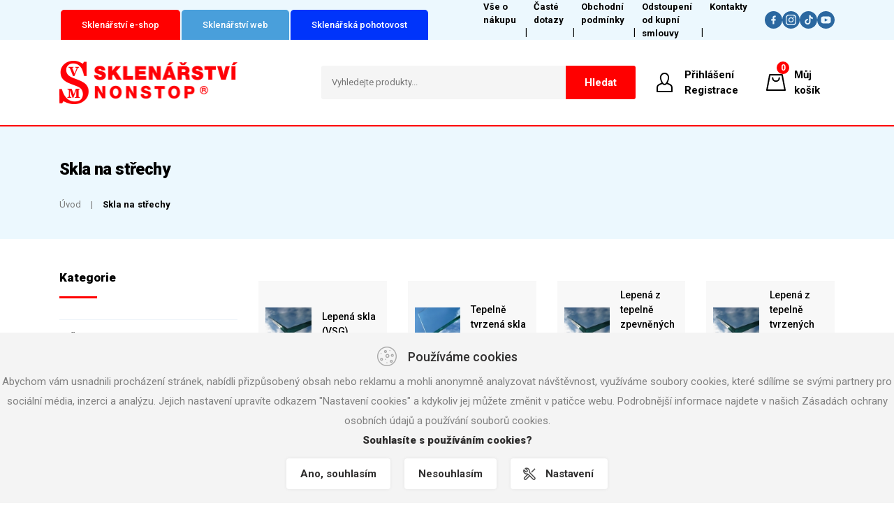

--- FILE ---
content_type: text/html; charset=utf-8
request_url: https://www.sklenarstvinonstop.cz/c-skla-na-strechy?order=cv
body_size: 32945
content:
<!DOCTYPE html>
<html lang="cs">
	<head>
		<meta http-equiv="content-type" content="text/html; charset=UTF-8" />
		<meta http-equiv="X-UA-Compatible" content="IE=edge" />
		<meta name="viewport" content="width=device-width, initial-scale=1" />
		<meta name="keywords" content="Klíčová fráze" />
		<meta name="description" content="description" />
		<meta name="author" content="machin.cz" />
		<meta name="robots" content="index,follow" />
		<meta name="facebook-domain-verification" content="5uct1yuq1s30aopn2tkworvb7k76un" />
		
		<link rel="shortcut icon" type="image/x-icon" href="/data/favicon.ico" />
		<title>Skla na střechy | E-shop se sklem</title>
		<script src="https://code.jquery.com/jquery-1.9.1.min.js"></script>
		<link rel="stylesheet" href="/www/web/css/posta.css" type="text/css" />
		<script type="text/javascript" src="/www/web/js/posta.js"></script>
		<!-- CSS -->
		<link rel="stylesheet" type="text/css" href="/www/web/css/jquery.fancybox-1.3.4.css" />
		<link rel="stylesheet" type="text/css" href="/www/web/css/cookieBar.css" />
		<link rel="stylesheet" type="text/css" href="/www/web/css/jquery-ui.css" />
		<link rel="stylesheet" type="text/css" href="/www/web/css/owl.carousel.min.css" />
	    <link rel="stylesheet" type="text/css" href="/www/web/css/owl.theme.default.min.css" />
		<link rel="stylesheet" type="text/css" href="/www/web/css/nouislider.min.css" />
		<link rel="stylesheet" type="text/css" href="/www/web/libs/tooltipster/css/tooltipster.bundle.min.css" />
		<link rel="stylesheet" type="text/css" href="/www/web/sass/main.css?ver=020320" />
		<link rel="stylesheet" href="/www/web/css/style.css" type="text/css" />
		
	<!-- Cookiebar -->
	    <link rel="stylesheet" href="/cookiebar/css/style.css" />
	<script>

	function deleteAllCookies() {
		var cookies = document.cookie.split(";");

		for (var i = 0; i < cookies.length; i++) {
			var cookie = cookies[i];
			var eqPos = cookie.indexOf("=");
			var name = eqPos > -1 ? cookie.substr(0, eqPos) : cookie;
			document.cookie = name + "=;expires=Thu, 01 Jan 1970 00:00:00 GMT";
		}
	}

	function bake_cookie(name, value) {
		var cookie = [name, '=', JSON.stringify(value), '; domain=.', window.location.host.toString(), '; path=/;'].join('');
		document.cookie = cookie;
	}

	function read_cookie(name) {
		var result = document.cookie.match(new RegExp(name + '=([^;]+)'));
		result && (result = JSON.parse(result[1]));
	return result;
	}	
	
	function getCookieFormData(){ 

		if (document.getElementById('nezbytne').checked) {
           var nezbytne = "yes";
        } else {
           var nezbytne = "no";
        }
		if (document.getElementById('preferencni').checked) {
           var preferencni = "yes";
        } else {
           var preferencni = "no";
        }
		if (document.getElementById('statisticke').checked) {
           var statisticke = "yes";
        } else {
           var statisticke = "no";
        }
		if (document.getElementById('reklamni').checked) {
           var reklamni = "yes";
        } else {
           var reklamni = "no";
        }		

		var CookieConsent = { nezbytne: "no", preferencni: "no", statisticke: "no", reklamni: "no",  bar: "yes"};
		CookieConsent.nezbytne = nezbytne;
		CookieConsent.preferencni = preferencni;
		CookieConsent.statisticke = statisticke;
		CookieConsent.reklamni = reklamni;		
		CookieConsent.bar = "no";			
		bake_cookie('CookieConsent', CookieConsent);

        document.getElementById('cookies-bar').style.display="none";
        document.getElementById('cookies-settings-box').style.display="none";
		
		runGoogleAnalytics();
		//runGoogleTagManager();
		//runSeznamRetargeting();		
		runFacebookPixel();
		smartupp();
		//smartlook();
		
	}

	function openCookieSettings() {
		document.getElementById("cookies-page").style.display = 'block';
		document.getElementById("cookies-settings-page").style.display = 'none';
		document.getElementById("cookies-page2").style.display = 'none';
		document.getElementById("cookies-settings-box").scrollTop = 0;
	}

	function openCookieSettings2() {
		document.getElementById("cookies-page").style.display = 'none';
		document.getElementById("cookies-settings-page").style.display = 'none';
		document.getElementById("cookies-page2").style.display = 'block';
		document.getElementById("cookies-settings-box").scrollTop = 0;
	}

	function openCookieSettingsStart() {
		document.getElementById("cookies-page").style.display = 'none';
		document.getElementById("cookies-settings-page").style.display = 'block';
		document.getElementById("cookies-page2").style.display = 'none';
		document.getElementById("cookies-settings-box").scrollTop = 0;
	}

	function closeCookies() {
		document.getElementById('cookies-settings-box').style.display="none";
		document.body.classList.remove("open-modal-cookies");
	}


	function changeVisibility(id) {
		document.getElementById(id).classList.toggle('cookies-settings-srOpen');
	}



	window.onload = function() {

	function show_bar() {
		
		deleteAllCookies();
		document.getElementById('cookies-bar').style.display="block";
	}

	var elementExists = document.getElementById("showbar");
	if(elementExists)
	{	

	document.getElementById('showbar').onclick = function(e){
		e.preventDefault();
		show_bar();
	}	

	}

	var elementExists = document.getElementById("showbar2");
	if(elementExists)
	{	

	document.getElementById('showbar2').onclick = function(e){
		e.preventDefault();
		show_bar();
	}	

	}	
	
	
	var elementExists = document.getElementById("cookies-bar");
	if(elementExists)
	{	
	document.getElementById('cookies-agree').onclick = function(e){
		e.preventDefault();
		var CookieConsent = { nezbytne: "yes", preferencni: "yes", statisticke: "yes", reklamni: "yes",  bar: "no"};
		bake_cookie('CookieConsent', CookieConsent);
		document.getElementById('cookies-bar').style.display="none";
        document.getElementById('cookies-settings-box').style.display="none";

		runGoogleAnalytics();
		//runGoogleTagManager();
		//runSeznamRetargeting();		
		runFacebookPixel();
		smartupp();
		//smartlook();	
	}	

	document.getElementById('cookies-disagree').onclick = function(e){
		e.preventDefault();
		var CookieConsent = { nezbytne: "yes", preferencni: "no", statisticke: "no", reklamni: "no",  bar: "no"};
		bake_cookie('CookieConsent', CookieConsent);
		document.getElementById('cookies-bar').style.display="none";
        document.getElementById('cookies-settings-box').style.display="none";

		deleteAllCookies();	
	}	

    document.getElementById('cookies-settings').onclick = function(e){
        e.preventDefault();
        document.getElementById('cookies-settings-box').style.display="block";
		document.body.classList.add("open-modal-cookies");
    };

    document.getElementById('cookies-settings-close').onclick = function(e){
        e.preventDefault();
        document.getElementById('cookies-settings-box').style.display="none";
		document.body.classList.remove("open-modal-cookies");
    };	



    document.getElementById('cdesc1').onclick = function(e){
        e.preventDefault();
		changeVisibility('desc1');
    };	
    document.getElementById('cdesc2').onclick = function(e){
        e.preventDefault();
		changeVisibility('desc2');
    };
    document.getElementById('cdesc3').onclick = function(e){
        e.preventDefault();
        changeVisibility('desc3');
    };
    document.getElementById('cdesc4').onclick = function(e){
        e.preventDefault();
        changeVisibility('desc4');
    };	


	document.getElementById('cdesc1-text').onclick = function(e){
        e.preventDefault();
		changeVisibility('desc1');
    };	
    document.getElementById('cdesc2-text').onclick = function(e){
        e.preventDefault();
		changeVisibility('desc2');
    };
    document.getElementById('cdesc3-text').onclick = function(e){
        e.preventDefault();
        changeVisibility('desc3');
    };
    document.getElementById('cdesc4-text').onclick = function(e){
        e.preventDefault();
        changeVisibility('desc4');
    };	



	var CookieConsent = read_cookie('CookieConsent');
	
	if(CookieConsent)
	{
		if(CookieConsent.bar == "no")
		{
			document.getElementById('cookies-bar').style.display="none";
		}
		else
		{
			document.getElementById('cookies-bar').style.display="block";		
		}
	}
	else
	{
		document.getElementById('cookies-bar').style.display="block";
	}	
	
	}
	
		runGoogleAnalytics();
		//runGoogleTagManager();
		//runSeznamRetargeting();		
		runFacebookPixel();
		smartupp();
		//smartlook();
	
	}	
	</script>
	<!-- /Cookiebar -->		

			
		<!-- JS -->
		<script src="/www/web/js/modernizr.js"></script>
		<script src="/www/web/js/jquery-2.1.0.min.js"></script>
		<script src="/www/web/js/jquery-ui.min.js"></script>
		<script src="/www/web/js/jquery-migrate-1.2.1.min.js"></script>
		<script src="/www/web/js/isotope.min.js"></script>
		<script src="/www/web/js/jquery.form.js"></script>
		<script src="/www/web/js/nette.ajax.js"></script>
		<script type="text/javascript">
			$(function () {
			$.nette.init();
			});
		</script>
		<script src="https://nette.github.io/resources/js/netteForms.min.js"></script>
		<script src="/www/web/js/app.js"></script>
		<script src="/www/web/js/jquery.cookieBar.js"></script>
		<script src="/www/web/libs/tooltipster/js/tooltipster.bundle.min.js"></script>


	


<script>
 
	// Define dataLayer and the gtag function.
	window.dataLayer = window.dataLayer || [];
	function gtag(){dataLayer.push(arguments);} 
 

	  gtag('consent', 'default', {
		'ad_storage': 'denied',
		'analytics_storage': 'denied',
		'ad_user_data': 'denied',
		'ad_personalization': 'denied'		
	  });   
	  

  
</script>


<!-- Google Tag Manager -->
<script>(function(w,d,s,l,i){w[l]=w[l]||[];w[l].push({'gtm.start':
new Date().getTime(),event:'gtm.js'});var
f=d.getElementsByTagName(s)[0],
j=d.createElement(s),dl=l!='dataLayer'?'&l='+l:'';j.async=true;j.src=
'https://www.googletagmanager.com/gtm.js?id='+i+dl;f.parentNode.insertBefore(j,f);
})(window,document,'script','dataLayer','GTM-THR4LVGJ');</script>
<!-- End Google Tag Manager -->
	
	
<script>

	function runGoogleAnalytics() {


	var CookieConsent = read_cookie('CookieConsent');
	if(CookieConsent && CookieConsent.reklamni == "yes")
	{

	  gtag('consent', 'default', {
		'ad_storage': 'granted',
		'analytics_storage': 'granted',
		'ad_user_data': 'granted',
		'ad_personalization': 'granted'		
	  }); 
		
	}
		
	}
	
</script>	





<!-- Smartsupp Live Chat script -->

<script type="text/javascript">


var _smartsupp = _smartsupp || {};

_smartsupp.key = '58f065ab2a152ae12fe234c1b03dfde71c153419';

	function smartupp(){
	var CookieConsent = read_cookie('CookieConsent');
	if(CookieConsent && CookieConsent.reklamni == "yes")
	{		

window.smartsupp||(function(d) {

         var s,c,o=smartsupp=function(){ o._.push(arguments)};o._=[];

         s=d.getElementsByTagName('script')[0];c=d.createElement('script');

         c.type='text/javascript';c.charset='utf-8';c.async=true;

         c.src='https://www.smartsuppchat.com/loader.js?';s.parentNode.insertBefore(c,s);

})(document);

smartsupp('chat:hide');

	}
	}

</script>		




<!-- Meta Pixel Code -->
<script>
!function(f,b,e,v,n,t,s)
{if(f.fbq)return;n=f.fbq=function(){n.callMethod?
n.callMethod.apply(n,arguments):n.queue.push(arguments)};
if(!f._fbq)f._fbq=n;n.push=n;n.loaded=!0;n.version='2.0';
n.queue=[];t=b.createElement(e);t.async=!0;
t.src=v;s=b.getElementsByTagName(e)[0];
s.parentNode.insertBefore(t,s)}(window, document,'script',
'https://connect.facebook.net/en_US/fbevents.js');
fbq('consent', 'revoke');
fbq('init', '1402206773712511');
fbq('track', 'PageView');
</script>
<noscript><img height="1" width="1" style="display:none"
src="https://www.facebook.com/tr?id=1402206773712511&ev=PageView&noscript=1"
 /></noscript>
<!-- End Meta Pixel Code -->




<script>

function runFacebookPixel() {

var CookieConsent = read_cookie('CookieConsent');
if(CookieConsent && CookieConsent.reklamni == "yes")
{

	fbq('consent', 'grant'); // Grants permission for cookies
}
}

</script>	

		
	</head>
	<body>

<!-- Google Tag Manager (noscript) -->
<noscript><iframe
src="https://www.googletagmanager.com/ns.html?id=GTM-THR4LVGJ"
height="0" width="0" style="display:none;visibility:hidden"></iframe></noscript>
<!-- End Google Tag Manager (noscript) -->	

			<div class="top-header">
				<div class="container">
					<div class="row">
						<div class="col-8  col-lg-3 col-xl-6   d-flex mt-2">
							<div class="web-change">
								<a href="/" class="active">Sklenářství e-shop</a>
								<a href="https://web.sklenarstvinonstop.cz">Sklenářství web</a>
								<a href="/sklenarska-pohotovost.html" style="background: #0034fa;">Sklenářská pohotovost</a>
							</div>
						</div>
						<div class="col-4 col-lg-9 col-xl-6 d-flex justify-content-end">
							<div class="headerMenu mt-0">
								<div class="d-none d-lg-flex ">







<ul>



    </li>


	<li class=" ">
	<a href="/vse-o-nakupu.html"  title="Vše o nákupu">Vše o nákupu</a>


    </li>


	<li class=" ">
	<a href="/caste-dotazy.html"  title="Časté dotazy">Časté dotazy</a>


    </li>


	<li class=" ">
	<a href="/obchodni-podminky.html"  title="Obchodní podmínky">Obchodní podmínky</a>


    </li>


	<li class=" ">
	<a href="/odstoupeni-od-kupni-smlouvy.html"  title="Odstoupení od kupní smlouvy">Odstoupení od kupní smlouvy</a>


    </li>


	<li class=" last">
	<a href="/kontakty.html"  title="Kontakty">Kontakty</a>


    </li>

</ul>
								</div>

								<div class="d-flex headerMenu-socials">
                                    <a href="https://www.facebook.com/sklenarstvinonstop.cz" target="_blank" class="">
                                        <svg version="1.2" xmlns="http://www.w3.org/2000/svg" viewBox="0 0 25 25" width="25" height="25"><path d="m12.51-0.01c-6.91 0-12.51 5.6-12.51 12.51 0 6.9 5.6 12.5 12.51 12.5 6.91 0 12.51-5.6 12.51-12.5 0-6.91-5.6-12.51-12.51-12.51zm3.3 8.54h-0.97c-0.96 0-1.26 0.59-1.26 1.2v1.45h2.14l-0.34 2.24h-1.8v5.1h-2.42v-5.1h-1.96v-2.24h1.96v-1.7c0-1.94 1.16-3.01 2.92-3.01 0.85 0 1.73 0.15 1.73 0.15z" /></svg>
                                    </a>
                                    <a href="https://www.instagram.com/sklenarstvi.nonstop/" target="_blank" class="">
                                        <svg version="1.2" xmlns="http://www.w3.org/2000/svg" viewBox="0 0 25 25" width="25" height="25"><path fill-rule="evenodd" d="m14.97 12.5c0 1.32-1.08 2.39-2.4 2.39-1.32 0-2.4-1.07-2.4-2.39 0-1.33 1.08-2.4 2.4-2.4 1.32 0 2.4 1.07 2.4 2.4zm3.7-3.04v6.07c0 1.73-1.4 3.13-3.13 3.13h-6.07c-1.72 0-3.13-1.4-3.13-3.13v-6.07c0-1.72 1.41-3.13 3.13-3.13h6.07c1.73 0 3.13 1.41 3.13 3.13zm-2.36 3.04c0-2.07-1.68-3.75-3.74-3.75-2.06 0-3.74 1.68-3.74 3.75 0 2.06 1.68 3.74 3.74 3.74 2.06 0 3.74-1.68 3.74-3.74zm1.11-4c0-0.49-0.4-0.89-0.89-0.89-0.49 0-0.89 0.4-0.89 0.89 0 0.5 0.4 0.89 0.89 0.89 0.49 0 0.89-0.39 0.89-0.89zm7.57 4c0 6.9-5.59 12.49-12.49 12.49-6.91 0-12.5-5.59-12.5-12.49 0-6.91 5.59-12.5 12.5-12.5 6.9 0 12.49 5.59 12.49 12.5zm-4.89-3.04c0-2.51-2.04-4.56-4.56-4.56h-6.07c-2.51 0-4.56 2.05-4.56 4.56v6.07c0 2.51 2.05 4.56 4.56 4.56h6.07c2.52 0 4.56-2.05 4.56-4.56z" /></svg>
                                    </a>
                                    <a href="https://www.tiktok.com/@sklenarstvinonstop" target="_blank" class="">
                                        <svg version="1.2" xmlns="http://www.w3.org/2000/svg" viewBox="0 0 25 25" width="25" height="25"><path d="m12.49 0c-6.9 0-12.49 5.59-12.49 12.5 0 6.9 5.59 12.49 12.49 12.49 6.91 0 12.5-5.59 12.5-12.49 0-6.91-5.59-12.5-12.5-12.5zm6.3 11.21q-0.16 0.02-0.33 0.02c-1.21 0-2.34-0.61-3-1.62v5.52c0 2.26-1.83 4.09-4.09 4.09-2.25 0-4.08-1.83-4.08-4.09 0-2.25 1.83-4.08 4.08-4.08q0.13 0 0.26 0.01v2.01q-0.13-0.02-0.26-0.02c-1.15 0-2.08 0.93-2.08 2.08 0 1.15 0.93 2.09 2.08 2.09 1.16 0 2.17-0.91 2.17-2.06l0.02-9.39h1.93c0.18 1.73 1.57 3.08 3.3 3.21z" /></svg>
                                    </a>
                                    <a href="https://www.youtube.com/channel/UCHZCzb3Ilr77biqn985sPUw" target="_blank" class="">
                                        <svg version="1.2" xmlns="http://www.w3.org/2000/svg" viewBox="0 0 25 25" width="25" height="25"><path fill-rule="evenodd" d="m14.92 12.78l-3.58 1.77c-0.14 0.07-0.62-0.03-0.62-0.19v-3.63c0-0.16 0.48-0.27 0.62-0.19l3.43 1.87c0.14 0.08 0.29 0.29 0.15 0.37zm10.08-0.28c0 6.9-5.6 12.5-12.5 12.5-6.9 0-12.5-5.6-12.5-12.5 0-6.9 5.6-12.5 12.5-12.5 6.9 0 12.5 5.6 12.5 12.5zm-5.39-1.86c0-1.72-1.4-3.12-3.12-3.12h-7.98c-1.72 0-3.12 1.4-3.12 3.12v3.71c0 1.73 1.4 3.12 3.12 3.12h7.98c1.72 0 3.12-1.39 3.12-3.12z" /></svg>
                                    </a>
								</div>
							</div>
						</div>
					</div>
				</div>
			</div>
				<div class="header">
					<div class="container">
						<div class="row">
							<div class="col-8 col-md-6 col-lg-3 d-flex align-items-center">
								<button class="hamburger d-inline-block d-lg-none" type="button">
									<span class="hamburger-box">
										<span class="hamburger-inner"></span>
									</span>
			        </button>
								<a href="/" class="header__logo">
									<img src="/template/des/logo.png" alt="Logo E-shop se sklem" />
								</a>
							</div>
							<div class="col-12 col-md-12 col-lg-6 align-items-center justify-content-end order-3 order-lg-1 mt-4  mt-lg-0 d-none d-lg-flex">
<div class="header__search" id="search-products-autosuggest">
<form action="/c-skla-na-strechy?order=cv&amp;do=search-form-submit" method="post" id="frm-search-form" class=""><input type="text" placeholder="Vyhledejte produkty..." autocomplete="off" class="input1" name="search" id="frmform-search" required="required" data-nette-rules="{op:':filled',msg:&quot;Pros\u00edm zadejte n\u011bco do vyhled\u00e1v\u00e1n\u00ed&quot;}" value="" />
<input type="submit" name="s1" id="frmform-s1" value="Hledat" />
<div><!--[if IE]><input type=IEbug disabled style="display:none"><![endif]--></div>
</form>

<div id="srch-content">
    <script type="text/javascript">
    //$('#frmform-search').jsonSuggest({ url: "\/c-skla-na-strechy?order=cv&do=search-autoComplete"});
	  $('#frmform-search').keyup(function(e) {
	      var keys = [13,37,38,39,40];
	      if(jQuery.inArray(e.keyCode, keys) == -1) {

		var s = $("#frmform-search");
		if(s.val().length >= 3) {
		    $.getJSON("\/c-skla-na-strechy?order=cv&do=search-autoComplete", {'search-search': $('#frmform-search').val()}, function(payload) {
				$('UL#srch').remove();

				var list = $('<ul id="srch"></ul>').appendTo('#srch-content');

				for (var i in payload.autoComplete) {
				    $('<li></li>').html(payload.autoComplete[i]).appendTo(list);
				}
				if(payload.autoComplete.length > 0) {
				    $("#srch-content").show();
				} else {
				    $("#srch-content").hide();
				}
				//$("UL#srch LI:first").addClass("active");

		    });


		    }
		}

	  });
    </script>
</div>
</div>
							</div>
							<div class="col-4 col-md-6 col-lg-3 d-flex align-items-lg-center align-items-bottom justify-content-end  order-1 order-lg-3">
								<div class="header__user">
									<a href="/prihlaseni" class="header__user--image">
										<img src="/www/web/images/user-icon.svg" alt="User" />
									</a>
									<ul>
												<li><a href="/user/default">Přihlášení</a></li>
												<li><a href="/registrace">Registrace</a></li>
								</ul>
								</div>
    <div class="header__cart">
      <a href="/kosik" class="header__cart--image">
  				<span>0</span>
  				<img src="/www/web/images/cart-icon.svg" title="cart" />


			</a>

			<a href="/kosik" class="header__cart--inner">
				<span>0</span>
				<div class="mob-price">
					Můj košík
        </div>
			</a>
		</div>
							</div>
						</div>
					</div>
				</div>
				<div class="mobile-search">
					<div class="container py-3">
<div class="header__search" id="search-products-autosuggest">
<form action="/c-skla-na-strechy?order=cv&amp;do=search-form-submit" method="post" id="frm-search-form" class=""><input type="text" placeholder="Vyhledejte produkty..." autocomplete="off" class="input1" name="search" id="frmform-search" required="required" data-nette-rules="{op:':filled',msg:&quot;Pros\u00edm zadejte n\u011bco do vyhled\u00e1v\u00e1n\u00ed&quot;}" value="" />
<input type="submit" name="s1" id="frmform-s1" value="Hledat" />
<div><!--[if IE]><input type=IEbug disabled style="display:none"><![endif]--></div>
</form>

<div id="srch-content">
    <script type="text/javascript">
    //$('#frmform-search').jsonSuggest({ url: "\/c-skla-na-strechy?order=cv&do=search-autoComplete"});
	  $('#frmform-search').keyup(function(e) {
	      var keys = [13,37,38,39,40];
	      if(jQuery.inArray(e.keyCode, keys) == -1) {

		var s = $("#frmform-search");
		if(s.val().length >= 3) {
		    $.getJSON("\/c-skla-na-strechy?order=cv&do=search-autoComplete", {'search-search': $('#frmform-search').val()}, function(payload) {
				$('UL#srch').remove();

				var list = $('<ul id="srch"></ul>').appendTo('#srch-content');

				for (var i in payload.autoComplete) {
				    $('<li></li>').html(payload.autoComplete[i]).appendTo(list);
				}
				if(payload.autoComplete.length > 0) {
				    $("#srch-content").show();
				} else {
				    $("#srch-content").hide();
				}
				//$("UL#srch LI:first").addClass("active");

		    });


		    }
		}

	  });
    </script>
</div>
</div>
					</div>
				</div>
				<div class="categories__hamburger--menu">
					<div class="category py-0">
						<div class="d-none d-lg-block">


<ul>

	<li class="dropdown" >
	<a  href="/c-cira-skla?order=cv" class="inact"  title="Čirá skla">Čirá skla<svg xmlns="http://www.w3.org/2000/svg" xmlns:xlink="http://www.w3.org/1999/xlink" width="7px" height="10px">
	<path fill-rule="evenodd" fill="rgb(255, 0, 0)" d="M1.655,0.325 L0.958,0.946 L5.107,4.913 L0.958,8.880 L1.655,9.500 L5.803,5.533 L6.500,4.913 L5.803,4.293 L1.655,0.325 Z"></path></a>


	</li>



	<li class="dropdown" >
	<a  href="/c-bezpecnostni-skla?order=cv" class="inact"  title="Bezpečnostní skla">Bezpečnostní skla<svg xmlns="http://www.w3.org/2000/svg" xmlns:xlink="http://www.w3.org/1999/xlink" width="7px" height="10px">
	<path fill-rule="evenodd" fill="rgb(255, 0, 0)" d="M1.655,0.325 L0.958,0.946 L5.107,4.913 L0.958,8.880 L1.655,9.500 L5.803,5.533 L6.500,4.913 L5.803,4.293 L1.655,0.325 Z"></path></a>



<ul>

<li class="as">
<a  href="/c-lepena-skla-vsg?order=cv" class="inact"  title="Lepená skla (VSG)">Lepená skla (VSG)<svg xmlns="http://www.w3.org/2000/svg" xmlns:xlink="http://www.w3.org/1999/xlink" width="7px" height="10px">
<path fill-rule="evenodd" fill="rgb(255, 0, 0)" d="M1.655,0.325 L0.958,0.946 L5.107,4.913 L0.958,8.880 L1.655,9.500 L5.803,5.533 L6.500,4.913 L5.803,4.293 L1.655,0.325 Z"></path></a>

</svg>



<ul>

<li class="as">
<a  href="/c-cira-1?order=cv" class="inact"  title="Čirá">Čirá<svg xmlns="http://www.w3.org/2000/svg" xmlns:xlink="http://www.w3.org/1999/xlink" width="7px" height="10px">
<path fill-rule="evenodd" fill="rgb(255, 0, 0)" d="M1.655,0.325 L0.958,0.946 L5.107,4.913 L0.958,8.880 L1.655,9.500 L5.803,5.533 L6.500,4.913 L5.803,4.293 L1.655,0.325 Z"></path></a>

</svg>


	</li>



<li class="as">
<a  href="/c-mlecna?order=cv" class="inact"  title="Mléčná">Mléčná<svg xmlns="http://www.w3.org/2000/svg" xmlns:xlink="http://www.w3.org/1999/xlink" width="7px" height="10px">
<path fill-rule="evenodd" fill="rgb(255, 0, 0)" d="M1.655,0.325 L0.958,0.946 L5.107,4.913 L0.958,8.880 L1.655,9.500 L5.803,5.533 L6.500,4.913 L5.803,4.293 L1.655,0.325 Z"></path></a>

</svg>


	</li>


</ul>
	</li>



<li class="as">
<a  href="/c-tepelne-tvrzena-skla-esg?order=cv" class="inact"  title="Tepelně tvrzená skla (ESG)">Tepelně tvrzená skla (ESG)<svg xmlns="http://www.w3.org/2000/svg" xmlns:xlink="http://www.w3.org/1999/xlink" width="7px" height="10px">
<path fill-rule="evenodd" fill="rgb(255, 0, 0)" d="M1.655,0.325 L0.958,0.946 L5.107,4.913 L0.958,8.880 L1.655,9.500 L5.803,5.533 L6.500,4.913 L5.803,4.293 L1.655,0.325 Z"></path></a>

</svg>



<ul>

<li class="as">
<a  href="/c-cira-2?order=cv" class="inact"  title="Čirá">Čirá<svg xmlns="http://www.w3.org/2000/svg" xmlns:xlink="http://www.w3.org/1999/xlink" width="7px" height="10px">
<path fill-rule="evenodd" fill="rgb(255, 0, 0)" d="M1.655,0.325 L0.958,0.946 L5.107,4.913 L0.958,8.880 L1.655,9.500 L5.803,5.533 L6.500,4.913 L5.803,4.293 L1.655,0.325 Z"></path></a>

</svg>


	</li>



<li class="as">
<a  href="/c-mlecna-1?order=cv" class="inact"  title="Mléčná">Mléčná<svg xmlns="http://www.w3.org/2000/svg" xmlns:xlink="http://www.w3.org/1999/xlink" width="7px" height="10px">
<path fill-rule="evenodd" fill="rgb(255, 0, 0)" d="M1.655,0.325 L0.958,0.946 L5.107,4.913 L0.958,8.880 L1.655,9.500 L5.803,5.533 L6.500,4.913 L5.803,4.293 L1.655,0.325 Z"></path></a>

</svg>


	</li>


</ul>
	</li>



<li class="as">
<a  href="/c-lepena-z-tepelne-zpevnenych-skel-vsg-tvg?order=cv" class="inact"  title="Lepená z tepelně zpevněných skel (VSG/TVG)">Lepená z tepelně zpevněných skel (VSG/TVG)<svg xmlns="http://www.w3.org/2000/svg" xmlns:xlink="http://www.w3.org/1999/xlink" width="7px" height="10px">
<path fill-rule="evenodd" fill="rgb(255, 0, 0)" d="M1.655,0.325 L0.958,0.946 L5.107,4.913 L0.958,8.880 L1.655,9.500 L5.803,5.533 L6.500,4.913 L5.803,4.293 L1.655,0.325 Z"></path></a>

</svg>



<ul>

<li class="as">
<a  href="/c-cira-3?order=cv" class="inact"  title="Čirá">Čirá<svg xmlns="http://www.w3.org/2000/svg" xmlns:xlink="http://www.w3.org/1999/xlink" width="7px" height="10px">
<path fill-rule="evenodd" fill="rgb(255, 0, 0)" d="M1.655,0.325 L0.958,0.946 L5.107,4.913 L0.958,8.880 L1.655,9.500 L5.803,5.533 L6.500,4.913 L5.803,4.293 L1.655,0.325 Z"></path></a>

</svg>


	</li>



<li class="as">
<a  href="/c-mlecna-2?order=cv" class="inact"  title="Mléčná">Mléčná<svg xmlns="http://www.w3.org/2000/svg" xmlns:xlink="http://www.w3.org/1999/xlink" width="7px" height="10px">
<path fill-rule="evenodd" fill="rgb(255, 0, 0)" d="M1.655,0.325 L0.958,0.946 L5.107,4.913 L0.958,8.880 L1.655,9.500 L5.803,5.533 L6.500,4.913 L5.803,4.293 L1.655,0.325 Z"></path></a>

</svg>


	</li>


</ul>
	</li>



<li class="as">
<a  href="/c-lepena-z-tepelne-tvrzenych-skel-vsg-esg?order=cv" class="inact"  title="Lepená z tepelně tvrzených skel (VSG/ESG)">Lepená z tepelně tvrzených skel (VSG/ESG)<svg xmlns="http://www.w3.org/2000/svg" xmlns:xlink="http://www.w3.org/1999/xlink" width="7px" height="10px">
<path fill-rule="evenodd" fill="rgb(255, 0, 0)" d="M1.655,0.325 L0.958,0.946 L5.107,4.913 L0.958,8.880 L1.655,9.500 L5.803,5.533 L6.500,4.913 L5.803,4.293 L1.655,0.325 Z"></path></a>

</svg>



<ul>

<li class="as">
<a  href="/c-cira-4?order=cv" class="inact"  title="Čirá">Čirá<svg xmlns="http://www.w3.org/2000/svg" xmlns:xlink="http://www.w3.org/1999/xlink" width="7px" height="10px">
<path fill-rule="evenodd" fill="rgb(255, 0, 0)" d="M1.655,0.325 L0.958,0.946 L5.107,4.913 L0.958,8.880 L1.655,9.500 L5.803,5.533 L6.500,4.913 L5.803,4.293 L1.655,0.325 Z"></path></a>

</svg>


	</li>



<li class="as">
<a  href="/c-mlecna-3?order=cv" class="inact"  title="Mléčná">Mléčná<svg xmlns="http://www.w3.org/2000/svg" xmlns:xlink="http://www.w3.org/1999/xlink" width="7px" height="10px">
<path fill-rule="evenodd" fill="rgb(255, 0, 0)" d="M1.655,0.325 L0.958,0.946 L5.107,4.913 L0.958,8.880 L1.655,9.500 L5.803,5.533 L6.500,4.913 L5.803,4.293 L1.655,0.325 Z"></path></a>

</svg>


	</li>



<li class="as">
<a  href="/c-bronzova?order=cv" class="inact"  title="Bronzová">Bronzová<svg xmlns="http://www.w3.org/2000/svg" xmlns:xlink="http://www.w3.org/1999/xlink" width="7px" height="10px">
<path fill-rule="evenodd" fill="rgb(255, 0, 0)" d="M1.655,0.325 L0.958,0.946 L5.107,4.913 L0.958,8.880 L1.655,9.500 L5.803,5.533 L6.500,4.913 L5.803,4.293 L1.655,0.325 Z"></path></a>

</svg>


	</li>


</ul>
	</li>


</ul>
	</li>



	<li class="dropdown" >
	<a  href="/c-izolacni-skla?order=cv" class="inact"  title="Izolační skla">Izolační skla<svg xmlns="http://www.w3.org/2000/svg" xmlns:xlink="http://www.w3.org/1999/xlink" width="7px" height="10px">
	<path fill-rule="evenodd" fill="rgb(255, 0, 0)" d="M1.655,0.325 L0.958,0.946 L5.107,4.913 L0.958,8.880 L1.655,9.500 L5.803,5.533 L6.500,4.913 L5.803,4.293 L1.655,0.325 Z"></path></a>



<ul>

<li class="as">
<a  href="/c-izolacni-dvojskla?order=cv" class="inact"  title="Izolační dvojskla">Izolační dvojskla<svg xmlns="http://www.w3.org/2000/svg" xmlns:xlink="http://www.w3.org/1999/xlink" width="7px" height="10px">
<path fill-rule="evenodd" fill="rgb(255, 0, 0)" d="M1.655,0.325 L0.958,0.946 L5.107,4.913 L0.958,8.880 L1.655,9.500 L5.803,5.533 L6.500,4.913 L5.803,4.293 L1.655,0.325 Z"></path></a>

</svg>



<ul>

<li class="as">
<a  href="/c-bezna-dvojskla?order=cv" class="inact"  title="Běžná dvojskla">Běžná dvojskla<svg xmlns="http://www.w3.org/2000/svg" xmlns:xlink="http://www.w3.org/1999/xlink" width="7px" height="10px">
<path fill-rule="evenodd" fill="rgb(255, 0, 0)" d="M1.655,0.325 L0.958,0.946 L5.107,4.913 L0.958,8.880 L1.655,9.500 L5.803,5.533 L6.500,4.913 L5.803,4.293 L1.655,0.325 Z"></path></a>

</svg>



<ul>

<li class="as">
<a  href="/c-s-hlinikovymi-ramecky?order=cv" class="inact"  title="S hliníkovými rámečky">S hliníkovými rámečky<svg xmlns="http://www.w3.org/2000/svg" xmlns:xlink="http://www.w3.org/1999/xlink" width="7px" height="10px">
<path fill-rule="evenodd" fill="rgb(255, 0, 0)" d="M1.655,0.325 L0.958,0.946 L5.107,4.913 L0.958,8.880 L1.655,9.500 L5.803,5.533 L6.500,4.913 L5.803,4.293 L1.655,0.325 Z"></path></a>

</svg>


	</li>



<li class="as">
<a  href="/c-s-plastovymi-ramecky?order=cv" class="inact"  title="S plastovými rámečky">S plastovými rámečky<svg xmlns="http://www.w3.org/2000/svg" xmlns:xlink="http://www.w3.org/1999/xlink" width="7px" height="10px">
<path fill-rule="evenodd" fill="rgb(255, 0, 0)" d="M1.655,0.325 L0.958,0.946 L5.107,4.913 L0.958,8.880 L1.655,9.500 L5.803,5.533 L6.500,4.913 L5.803,4.293 L1.655,0.325 Z"></path></a>

</svg>


	</li>


</ul>
	</li>



<li class="as">
<a  href="/c-bezpecnostni-dvojskla?order=cv" class="inact"  title="Bezpečnostní dvojskla">Bezpečnostní dvojskla<svg xmlns="http://www.w3.org/2000/svg" xmlns:xlink="http://www.w3.org/1999/xlink" width="7px" height="10px">
<path fill-rule="evenodd" fill="rgb(255, 0, 0)" d="M1.655,0.325 L0.958,0.946 L5.107,4.913 L0.958,8.880 L1.655,9.500 L5.803,5.533 L6.500,4.913 L5.803,4.293 L1.655,0.325 Z"></path></a>

</svg>



<ul>

<li class="as">
<a  href="/c-s-hlinikovymi-ramecky-1?order=cv" class="inact"  title="S hliníkovými rámečky">S hliníkovými rámečky<svg xmlns="http://www.w3.org/2000/svg" xmlns:xlink="http://www.w3.org/1999/xlink" width="7px" height="10px">
<path fill-rule="evenodd" fill="rgb(255, 0, 0)" d="M1.655,0.325 L0.958,0.946 L5.107,4.913 L0.958,8.880 L1.655,9.500 L5.803,5.533 L6.500,4.913 L5.803,4.293 L1.655,0.325 Z"></path></a>

</svg>


	</li>



<li class="as">
<a  href="/c-s-plastovymi-ramecky-1?order=cv" class="inact"  title="S plastovými rámečky">S plastovými rámečky<svg xmlns="http://www.w3.org/2000/svg" xmlns:xlink="http://www.w3.org/1999/xlink" width="7px" height="10px">
<path fill-rule="evenodd" fill="rgb(255, 0, 0)" d="M1.655,0.325 L0.958,0.946 L5.107,4.913 L0.958,8.880 L1.655,9.500 L5.803,5.533 L6.500,4.913 L5.803,4.293 L1.655,0.325 Z"></path></a>

</svg>


	</li>


</ul>
	</li>



<li class="as">
<a  href="/c-ornamentni-dvojska?order=cv" class="inact"  title="Ornamentní dvojska">Ornamentní dvojska<svg xmlns="http://www.w3.org/2000/svg" xmlns:xlink="http://www.w3.org/1999/xlink" width="7px" height="10px">
<path fill-rule="evenodd" fill="rgb(255, 0, 0)" d="M1.655,0.325 L0.958,0.946 L5.107,4.913 L0.958,8.880 L1.655,9.500 L5.803,5.533 L6.500,4.913 L5.803,4.293 L1.655,0.325 Z"></path></a>

</svg>



<ul>

<li class="as">
<a  href="/c-s-hlinikovymi-ramecky-3?order=cv" class="inact"  title="S hliníkovými rámečky">S hliníkovými rámečky<svg xmlns="http://www.w3.org/2000/svg" xmlns:xlink="http://www.w3.org/1999/xlink" width="7px" height="10px">
<path fill-rule="evenodd" fill="rgb(255, 0, 0)" d="M1.655,0.325 L0.958,0.946 L5.107,4.913 L0.958,8.880 L1.655,9.500 L5.803,5.533 L6.500,4.913 L5.803,4.293 L1.655,0.325 Z"></path></a>

</svg>


	</li>



<li class="as">
<a  href="/c-s-plastovymi-ramecky-3?order=cv" class="inact"  title="S plastovými rámečky">S plastovými rámečky<svg xmlns="http://www.w3.org/2000/svg" xmlns:xlink="http://www.w3.org/1999/xlink" width="7px" height="10px">
<path fill-rule="evenodd" fill="rgb(255, 0, 0)" d="M1.655,0.325 L0.958,0.946 L5.107,4.913 L0.958,8.880 L1.655,9.500 L5.803,5.533 L6.500,4.913 L5.803,4.293 L1.655,0.325 Z"></path></a>

</svg>


	</li>


</ul>
	</li>



<li class="as">
<a  href="/c-protislunecni-reflexni-dvojskla?order=cv" class="inact"  title="Protisluneční (reflexní) dvojskla">Protisluneční (reflexní) dvojskla<svg xmlns="http://www.w3.org/2000/svg" xmlns:xlink="http://www.w3.org/1999/xlink" width="7px" height="10px">
<path fill-rule="evenodd" fill="rgb(255, 0, 0)" d="M1.655,0.325 L0.958,0.946 L5.107,4.913 L0.958,8.880 L1.655,9.500 L5.803,5.533 L6.500,4.913 L5.803,4.293 L1.655,0.325 Z"></path></a>

</svg>



<ul>

<li class="as">
<a  href="/c-s-hlinikovymi-ramecky-4?order=cv" class="inact"  title="S hliníkovými rámečky">S hliníkovými rámečky<svg xmlns="http://www.w3.org/2000/svg" xmlns:xlink="http://www.w3.org/1999/xlink" width="7px" height="10px">
<path fill-rule="evenodd" fill="rgb(255, 0, 0)" d="M1.655,0.325 L0.958,0.946 L5.107,4.913 L0.958,8.880 L1.655,9.500 L5.803,5.533 L6.500,4.913 L5.803,4.293 L1.655,0.325 Z"></path></a>

</svg>


	</li>



<li class="as">
<a  href="/c-s-plastovymi-ramecky-4?order=cv" class="inact"  title="S plastovými rámečky">S plastovými rámečky<svg xmlns="http://www.w3.org/2000/svg" xmlns:xlink="http://www.w3.org/1999/xlink" width="7px" height="10px">
<path fill-rule="evenodd" fill="rgb(255, 0, 0)" d="M1.655,0.325 L0.958,0.946 L5.107,4.913 L0.958,8.880 L1.655,9.500 L5.803,5.533 L6.500,4.913 L5.803,4.293 L1.655,0.325 Z"></path></a>

</svg>


	</li>


</ul>
	</li>



<li class="as">
<a  href="/c-protihlukova-dvojskla?order=cv" class="inact"  title="Protihluková dvojskla">Protihluková dvojskla<svg xmlns="http://www.w3.org/2000/svg" xmlns:xlink="http://www.w3.org/1999/xlink" width="7px" height="10px">
<path fill-rule="evenodd" fill="rgb(255, 0, 0)" d="M1.655,0.325 L0.958,0.946 L5.107,4.913 L0.958,8.880 L1.655,9.500 L5.803,5.533 L6.500,4.913 L5.803,4.293 L1.655,0.325 Z"></path></a>

</svg>



<ul>

<li class="as">
<a  href="/c-s-hlinikovymi-ramecky-5?order=cv" class="inact"  title="S hliníkovými rámečky">S hliníkovými rámečky<svg xmlns="http://www.w3.org/2000/svg" xmlns:xlink="http://www.w3.org/1999/xlink" width="7px" height="10px">
<path fill-rule="evenodd" fill="rgb(255, 0, 0)" d="M1.655,0.325 L0.958,0.946 L5.107,4.913 L0.958,8.880 L1.655,9.500 L5.803,5.533 L6.500,4.913 L5.803,4.293 L1.655,0.325 Z"></path></a>

</svg>


	</li>



<li class="as">
<a  href="/c-s-plastovymi-ramecky-5?order=cv" class="inact"  title="S plastovými rámečky">S plastovými rámečky<svg xmlns="http://www.w3.org/2000/svg" xmlns:xlink="http://www.w3.org/1999/xlink" width="7px" height="10px">
<path fill-rule="evenodd" fill="rgb(255, 0, 0)" d="M1.655,0.325 L0.958,0.946 L5.107,4.913 L0.958,8.880 L1.655,9.500 L5.803,5.533 L6.500,4.913 L5.803,4.293 L1.655,0.325 Z"></path></a>

</svg>


	</li>


</ul>
	</li>



<li class="as">
<a  href="/c-protihlukova-bezpecnostni-dvojskla?order=cv" class="inact"  title="Protihluková bezpečnostní dvojskla">Protihluková bezpečnostní dvojskla<svg xmlns="http://www.w3.org/2000/svg" xmlns:xlink="http://www.w3.org/1999/xlink" width="7px" height="10px">
<path fill-rule="evenodd" fill="rgb(255, 0, 0)" d="M1.655,0.325 L0.958,0.946 L5.107,4.913 L0.958,8.880 L1.655,9.500 L5.803,5.533 L6.500,4.913 L5.803,4.293 L1.655,0.325 Z"></path></a>

</svg>



<ul>

<li class="as">
<a  href="/c-s-hlinikovymi-ramecky-10?order=cv" class="inact"  title="S hliníkovými rámečky">S hliníkovými rámečky<svg xmlns="http://www.w3.org/2000/svg" xmlns:xlink="http://www.w3.org/1999/xlink" width="7px" height="10px">
<path fill-rule="evenodd" fill="rgb(255, 0, 0)" d="M1.655,0.325 L0.958,0.946 L5.107,4.913 L0.958,8.880 L1.655,9.500 L5.803,5.533 L6.500,4.913 L5.803,4.293 L1.655,0.325 Z"></path></a>

</svg>


	</li>



<li class="as">
<a  href="/c-s-plastovymi-ramecky-10?order=cv" class="inact"  title="S plastovými rámečky">S plastovými rámečky<svg xmlns="http://www.w3.org/2000/svg" xmlns:xlink="http://www.w3.org/1999/xlink" width="7px" height="10px">
<path fill-rule="evenodd" fill="rgb(255, 0, 0)" d="M1.655,0.325 L0.958,0.946 L5.107,4.913 L0.958,8.880 L1.655,9.500 L5.803,5.533 L6.500,4.913 L5.803,4.293 L1.655,0.325 Z"></path></a>

</svg>


	</li>


</ul>
	</li>



<li class="as">
<a  href="/c-protipozarni-dvojska?order=cv" class="inact"  title="Protipožární dvojska">Protipožární dvojska<svg xmlns="http://www.w3.org/2000/svg" xmlns:xlink="http://www.w3.org/1999/xlink" width="7px" height="10px">
<path fill-rule="evenodd" fill="rgb(255, 0, 0)" d="M1.655,0.325 L0.958,0.946 L5.107,4.913 L0.958,8.880 L1.655,9.500 L5.803,5.533 L6.500,4.913 L5.803,4.293 L1.655,0.325 Z"></path></a>

</svg>


	</li>



<li class="as">
<a  href="/c-dvojskla-s-okrasnou-mrizkou?order=cv" class="inact"  title="Dvojskla s okrasnou mřížkou">Dvojskla s okrasnou mřížkou<svg xmlns="http://www.w3.org/2000/svg" xmlns:xlink="http://www.w3.org/1999/xlink" width="7px" height="10px">
<path fill-rule="evenodd" fill="rgb(255, 0, 0)" d="M1.655,0.325 L0.958,0.946 L5.107,4.913 L0.958,8.880 L1.655,9.500 L5.803,5.533 L6.500,4.913 L5.803,4.293 L1.655,0.325 Z"></path></a>

</svg>


	</li>



<li class="as">
<a  href="/c-dvojskla-s-mezi-skelni-zaluzii?order=cv" class="inact"  title="Dvojskla s mezi skelní žaluzií">Dvojskla s mezi skelní žaluzií<svg xmlns="http://www.w3.org/2000/svg" xmlns:xlink="http://www.w3.org/1999/xlink" width="7px" height="10px">
<path fill-rule="evenodd" fill="rgb(255, 0, 0)" d="M1.655,0.325 L0.958,0.946 L5.107,4.913 L0.958,8.880 L1.655,9.500 L5.803,5.533 L6.500,4.913 L5.803,4.293 L1.655,0.325 Z"></path></a>

</svg>


	</li>


</ul>
	</li>



<li class="as">
<a  href="/c-izolacni-trojskla?order=cv" class="inact"  title="Izolační trojskla">Izolační trojskla<svg xmlns="http://www.w3.org/2000/svg" xmlns:xlink="http://www.w3.org/1999/xlink" width="7px" height="10px">
<path fill-rule="evenodd" fill="rgb(255, 0, 0)" d="M1.655,0.325 L0.958,0.946 L5.107,4.913 L0.958,8.880 L1.655,9.500 L5.803,5.533 L6.500,4.913 L5.803,4.293 L1.655,0.325 Z"></path></a>

</svg>



<ul>

<li class="as">
<a  href="/c-bezna-trojskla?order=cv" class="inact"  title="Běžná trojskla">Běžná trojskla<svg xmlns="http://www.w3.org/2000/svg" xmlns:xlink="http://www.w3.org/1999/xlink" width="7px" height="10px">
<path fill-rule="evenodd" fill="rgb(255, 0, 0)" d="M1.655,0.325 L0.958,0.946 L5.107,4.913 L0.958,8.880 L1.655,9.500 L5.803,5.533 L6.500,4.913 L5.803,4.293 L1.655,0.325 Z"></path></a>

</svg>



<ul>

<li class="as">
<a  href="/c-s-hlinikovymi-ramecky-2?order=cv" class="inact"  title="S hliníkovými rámečky">S hliníkovými rámečky<svg xmlns="http://www.w3.org/2000/svg" xmlns:xlink="http://www.w3.org/1999/xlink" width="7px" height="10px">
<path fill-rule="evenodd" fill="rgb(255, 0, 0)" d="M1.655,0.325 L0.958,0.946 L5.107,4.913 L0.958,8.880 L1.655,9.500 L5.803,5.533 L6.500,4.913 L5.803,4.293 L1.655,0.325 Z"></path></a>

</svg>


	</li>



<li class="as">
<a  href="/c-s-plastovymi-ramecky-2?order=cv" class="inact"  title="S plastovými rámečky">S plastovými rámečky<svg xmlns="http://www.w3.org/2000/svg" xmlns:xlink="http://www.w3.org/1999/xlink" width="7px" height="10px">
<path fill-rule="evenodd" fill="rgb(255, 0, 0)" d="M1.655,0.325 L0.958,0.946 L5.107,4.913 L0.958,8.880 L1.655,9.500 L5.803,5.533 L6.500,4.913 L5.803,4.293 L1.655,0.325 Z"></path></a>

</svg>


	</li>


</ul>
	</li>



<li class="as">
<a  href="/c-bezpecnostni-trojskla?order=cv" class="inact"  title="Bezpečnostní trojskla">Bezpečnostní trojskla<svg xmlns="http://www.w3.org/2000/svg" xmlns:xlink="http://www.w3.org/1999/xlink" width="7px" height="10px">
<path fill-rule="evenodd" fill="rgb(255, 0, 0)" d="M1.655,0.325 L0.958,0.946 L5.107,4.913 L0.958,8.880 L1.655,9.500 L5.803,5.533 L6.500,4.913 L5.803,4.293 L1.655,0.325 Z"></path></a>

</svg>



<ul>

<li class="as">
<a  href="/c-s-hlinikovymi-ramecky-6?order=cv" class="inact"  title="S hliníkovými rámečky">S hliníkovými rámečky<svg xmlns="http://www.w3.org/2000/svg" xmlns:xlink="http://www.w3.org/1999/xlink" width="7px" height="10px">
<path fill-rule="evenodd" fill="rgb(255, 0, 0)" d="M1.655,0.325 L0.958,0.946 L5.107,4.913 L0.958,8.880 L1.655,9.500 L5.803,5.533 L6.500,4.913 L5.803,4.293 L1.655,0.325 Z"></path></a>

</svg>


	</li>



<li class="as">
<a  href="/c-s-plastovymi-ramecky-6?order=cv" class="inact"  title="S plastovými rámečky">S plastovými rámečky<svg xmlns="http://www.w3.org/2000/svg" xmlns:xlink="http://www.w3.org/1999/xlink" width="7px" height="10px">
<path fill-rule="evenodd" fill="rgb(255, 0, 0)" d="M1.655,0.325 L0.958,0.946 L5.107,4.913 L0.958,8.880 L1.655,9.500 L5.803,5.533 L6.500,4.913 L5.803,4.293 L1.655,0.325 Z"></path></a>

</svg>


	</li>


</ul>
	</li>



<li class="as">
<a  href="/c-ornamentni-trojskla?order=cv" class="inact"  title="Ornamentní trojskla">Ornamentní trojskla<svg xmlns="http://www.w3.org/2000/svg" xmlns:xlink="http://www.w3.org/1999/xlink" width="7px" height="10px">
<path fill-rule="evenodd" fill="rgb(255, 0, 0)" d="M1.655,0.325 L0.958,0.946 L5.107,4.913 L0.958,8.880 L1.655,9.500 L5.803,5.533 L6.500,4.913 L5.803,4.293 L1.655,0.325 Z"></path></a>

</svg>



<ul>

<li class="as">
<a  href="/c-s-hlinikovymi-ramecky-7?order=cv" class="inact"  title="S hliníkovými rámečky">S hliníkovými rámečky<svg xmlns="http://www.w3.org/2000/svg" xmlns:xlink="http://www.w3.org/1999/xlink" width="7px" height="10px">
<path fill-rule="evenodd" fill="rgb(255, 0, 0)" d="M1.655,0.325 L0.958,0.946 L5.107,4.913 L0.958,8.880 L1.655,9.500 L5.803,5.533 L6.500,4.913 L5.803,4.293 L1.655,0.325 Z"></path></a>

</svg>


	</li>



<li class="as">
<a  href="/c-s-plastovymi-ramecky-7?order=cv" class="inact"  title="S plastovými rámečky">S plastovými rámečky<svg xmlns="http://www.w3.org/2000/svg" xmlns:xlink="http://www.w3.org/1999/xlink" width="7px" height="10px">
<path fill-rule="evenodd" fill="rgb(255, 0, 0)" d="M1.655,0.325 L0.958,0.946 L5.107,4.913 L0.958,8.880 L1.655,9.500 L5.803,5.533 L6.500,4.913 L5.803,4.293 L1.655,0.325 Z"></path></a>

</svg>


	</li>


</ul>
	</li>



<li class="as">
<a  href="/c-protislunecni-reflexni-trojskla?order=cv" class="inact"  title="Protisluneční (reflexní) trojskla">Protisluneční (reflexní) trojskla<svg xmlns="http://www.w3.org/2000/svg" xmlns:xlink="http://www.w3.org/1999/xlink" width="7px" height="10px">
<path fill-rule="evenodd" fill="rgb(255, 0, 0)" d="M1.655,0.325 L0.958,0.946 L5.107,4.913 L0.958,8.880 L1.655,9.500 L5.803,5.533 L6.500,4.913 L5.803,4.293 L1.655,0.325 Z"></path></a>

</svg>



<ul>

<li class="as">
<a  href="/c-s-hlinikovymi-ramecky-8?order=cv" class="inact"  title="S hliníkovými rámečky">S hliníkovými rámečky<svg xmlns="http://www.w3.org/2000/svg" xmlns:xlink="http://www.w3.org/1999/xlink" width="7px" height="10px">
<path fill-rule="evenodd" fill="rgb(255, 0, 0)" d="M1.655,0.325 L0.958,0.946 L5.107,4.913 L0.958,8.880 L1.655,9.500 L5.803,5.533 L6.500,4.913 L5.803,4.293 L1.655,0.325 Z"></path></a>

</svg>


	</li>



<li class="as">
<a  href="/c-s-plastovymi-ramecky-8?order=cv" class="inact"  title="S plastovými rámečky">S plastovými rámečky<svg xmlns="http://www.w3.org/2000/svg" xmlns:xlink="http://www.w3.org/1999/xlink" width="7px" height="10px">
<path fill-rule="evenodd" fill="rgb(255, 0, 0)" d="M1.655,0.325 L0.958,0.946 L5.107,4.913 L0.958,8.880 L1.655,9.500 L5.803,5.533 L6.500,4.913 L5.803,4.293 L1.655,0.325 Z"></path></a>

</svg>


	</li>


</ul>
	</li>



<li class="as">
<a  href="/c-protihlukova-trojskla?order=cv" class="inact"  title="Protihluková trojskla">Protihluková trojskla<svg xmlns="http://www.w3.org/2000/svg" xmlns:xlink="http://www.w3.org/1999/xlink" width="7px" height="10px">
<path fill-rule="evenodd" fill="rgb(255, 0, 0)" d="M1.655,0.325 L0.958,0.946 L5.107,4.913 L0.958,8.880 L1.655,9.500 L5.803,5.533 L6.500,4.913 L5.803,4.293 L1.655,0.325 Z"></path></a>

</svg>



<ul>

<li class="as">
<a  href="/c-s-hlinikovymi-ramecky-9?order=cv" class="inact"  title="S hliníkovými rámečky">S hliníkovými rámečky<svg xmlns="http://www.w3.org/2000/svg" xmlns:xlink="http://www.w3.org/1999/xlink" width="7px" height="10px">
<path fill-rule="evenodd" fill="rgb(255, 0, 0)" d="M1.655,0.325 L0.958,0.946 L5.107,4.913 L0.958,8.880 L1.655,9.500 L5.803,5.533 L6.500,4.913 L5.803,4.293 L1.655,0.325 Z"></path></a>

</svg>


	</li>



<li class="as">
<a  href="/c-s-plastovymi-ramecky-9?order=cv" class="inact"  title="S plastovými rámečky">S plastovými rámečky<svg xmlns="http://www.w3.org/2000/svg" xmlns:xlink="http://www.w3.org/1999/xlink" width="7px" height="10px">
<path fill-rule="evenodd" fill="rgb(255, 0, 0)" d="M1.655,0.325 L0.958,0.946 L5.107,4.913 L0.958,8.880 L1.655,9.500 L5.803,5.533 L6.500,4.913 L5.803,4.293 L1.655,0.325 Z"></path></a>

</svg>


	</li>


</ul>
	</li>



<li class="as">
<a  href="/c-protihlukova-bezpecnostni-trojskla?order=cv" class="inact"  title="Protihluková bezpečnostní trojskla">Protihluková bezpečnostní trojskla<svg xmlns="http://www.w3.org/2000/svg" xmlns:xlink="http://www.w3.org/1999/xlink" width="7px" height="10px">
<path fill-rule="evenodd" fill="rgb(255, 0, 0)" d="M1.655,0.325 L0.958,0.946 L5.107,4.913 L0.958,8.880 L1.655,9.500 L5.803,5.533 L6.500,4.913 L5.803,4.293 L1.655,0.325 Z"></path></a>

</svg>



<ul>

<li class="as">
<a  href="/c-s-hlinikovymi-ramecky-11?order=cv" class="inact"  title="S hliníkovými rámečky">S hliníkovými rámečky<svg xmlns="http://www.w3.org/2000/svg" xmlns:xlink="http://www.w3.org/1999/xlink" width="7px" height="10px">
<path fill-rule="evenodd" fill="rgb(255, 0, 0)" d="M1.655,0.325 L0.958,0.946 L5.107,4.913 L0.958,8.880 L1.655,9.500 L5.803,5.533 L6.500,4.913 L5.803,4.293 L1.655,0.325 Z"></path></a>

</svg>


	</li>



<li class="as">
<a  href="/c-s-plastovymi-ramecky-11?order=cv" class="inact"  title="S plastovými rámečky">S plastovými rámečky<svg xmlns="http://www.w3.org/2000/svg" xmlns:xlink="http://www.w3.org/1999/xlink" width="7px" height="10px">
<path fill-rule="evenodd" fill="rgb(255, 0, 0)" d="M1.655,0.325 L0.958,0.946 L5.107,4.913 L0.958,8.880 L1.655,9.500 L5.803,5.533 L6.500,4.913 L5.803,4.293 L1.655,0.325 Z"></path></a>

</svg>


	</li>


</ul>
	</li>



<li class="as">
<a  href="/c-protipozarni-trojskla?order=cv" class="inact"  title="Protipožární trojskla">Protipožární trojskla<svg xmlns="http://www.w3.org/2000/svg" xmlns:xlink="http://www.w3.org/1999/xlink" width="7px" height="10px">
<path fill-rule="evenodd" fill="rgb(255, 0, 0)" d="M1.655,0.325 L0.958,0.946 L5.107,4.913 L0.958,8.880 L1.655,9.500 L5.803,5.533 L6.500,4.913 L5.803,4.293 L1.655,0.325 Z"></path></a>

</svg>


	</li>



<li class="as">
<a  href="/c-trojskla-s-okrasnou-mrizkou?order=cv" class="inact"  title="Trojskla s okrasnou mřížkou">Trojskla s okrasnou mřížkou<svg xmlns="http://www.w3.org/2000/svg" xmlns:xlink="http://www.w3.org/1999/xlink" width="7px" height="10px">
<path fill-rule="evenodd" fill="rgb(255, 0, 0)" d="M1.655,0.325 L0.958,0.946 L5.107,4.913 L0.958,8.880 L1.655,9.500 L5.803,5.533 L6.500,4.913 L5.803,4.293 L1.655,0.325 Z"></path></a>

</svg>


	</li>



<li class="as">
<a  href="/c-trojskla-s-mezi-skelni-zaluzii?order=cv" class="inact"  title="Trojskla s mezi skelní žaluzií">Trojskla s mezi skelní žaluzií<svg xmlns="http://www.w3.org/2000/svg" xmlns:xlink="http://www.w3.org/1999/xlink" width="7px" height="10px">
<path fill-rule="evenodd" fill="rgb(255, 0, 0)" d="M1.655,0.325 L0.958,0.946 L5.107,4.913 L0.958,8.880 L1.655,9.500 L5.803,5.533 L6.500,4.913 L5.803,4.293 L1.655,0.325 Z"></path></a>

</svg>


	</li>


</ul>
	</li>


</ul>
	</li>



	<li class="dropdown" >
	<a  href="/c-ornamentni-skla?order=cv" class="inact"  title="Ornamentní skla">Ornamentní skla<svg xmlns="http://www.w3.org/2000/svg" xmlns:xlink="http://www.w3.org/1999/xlink" width="7px" height="10px">
	<path fill-rule="evenodd" fill="rgb(255, 0, 0)" d="M1.655,0.325 L0.958,0.946 L5.107,4.913 L0.958,8.880 L1.655,9.500 L5.803,5.533 L6.500,4.913 L5.803,4.293 L1.655,0.325 Z"></path></a>



<ul>

<li class="as">
<a  href="/c-cira?order=cv" class="inact"  title="Čirá">Čirá<svg xmlns="http://www.w3.org/2000/svg" xmlns:xlink="http://www.w3.org/1999/xlink" width="7px" height="10px">
<path fill-rule="evenodd" fill="rgb(255, 0, 0)" d="M1.655,0.325 L0.958,0.946 L5.107,4.913 L0.958,8.880 L1.655,9.500 L5.803,5.533 L6.500,4.913 L5.803,4.293 L1.655,0.325 Z"></path></a>

</svg>


	</li>



<li class="as">
<a  href="/c-cira-mat?order=cv" class="inact"  title="Čirá mat">Čirá mat<svg xmlns="http://www.w3.org/2000/svg" xmlns:xlink="http://www.w3.org/1999/xlink" width="7px" height="10px">
<path fill-rule="evenodd" fill="rgb(255, 0, 0)" d="M1.655,0.325 L0.958,0.946 L5.107,4.913 L0.958,8.880 L1.655,9.500 L5.803,5.533 L6.500,4.913 L5.803,4.293 L1.655,0.325 Z"></path></a>

</svg>


	</li>



<li class="as">
<a  href="/c-bronz?order=cv" class="inact"  title="Bronz">Bronz<svg xmlns="http://www.w3.org/2000/svg" xmlns:xlink="http://www.w3.org/1999/xlink" width="7px" height="10px">
<path fill-rule="evenodd" fill="rgb(255, 0, 0)" d="M1.655,0.325 L0.958,0.946 L5.107,4.913 L0.958,8.880 L1.655,9.500 L5.803,5.533 L6.500,4.913 L5.803,4.293 L1.655,0.325 Z"></path></a>

</svg>


	</li>


</ul>
	</li>



	<li class="dropdown" >
	<a  href="/c-zrcadla?order=cv" class="inact"  title="Zrcadla">Zrcadla<svg xmlns="http://www.w3.org/2000/svg" xmlns:xlink="http://www.w3.org/1999/xlink" width="7px" height="10px">
	<path fill-rule="evenodd" fill="rgb(255, 0, 0)" d="M1.655,0.325 L0.958,0.946 L5.107,4.913 L0.958,8.880 L1.655,9.500 L5.803,5.533 L6.500,4.913 L5.803,4.293 L1.655,0.325 Z"></path></a>


	</li>



	<li class="dropdown" >
	<a  href="/c-zaruvzdorna-skla-krbove-sklo?order=cv" class="inact"  title="Žáruvzdorná skla - krbové sklo">Žáruvzdorná skla - krbové sklo<svg xmlns="http://www.w3.org/2000/svg" xmlns:xlink="http://www.w3.org/1999/xlink" width="7px" height="10px">
	<path fill-rule="evenodd" fill="rgb(255, 0, 0)" d="M1.655,0.325 L0.958,0.946 L5.107,4.913 L0.958,8.880 L1.655,9.500 L5.803,5.533 L6.500,4.913 L5.803,4.293 L1.655,0.325 Z"></path></a>


	</li>



	<li class="dropdown" >
	<a  href="/c-sklenene-zabradli?order=cv" class="inact"  title="Skleněné zábradlí">Skleněné zábradlí<svg xmlns="http://www.w3.org/2000/svg" xmlns:xlink="http://www.w3.org/1999/xlink" width="7px" height="10px">
	<path fill-rule="evenodd" fill="rgb(255, 0, 0)" d="M1.655,0.325 L0.958,0.946 L5.107,4.913 L0.958,8.880 L1.655,9.500 L5.803,5.533 L6.500,4.913 L5.803,4.293 L1.655,0.325 Z"></path></a>



<ul>

<li class="as">
<a  href="/c-lepena-skla-vsg-1?order=cv" class="inact"  title="Lepená skla (VSG)">Lepená skla (VSG)<svg xmlns="http://www.w3.org/2000/svg" xmlns:xlink="http://www.w3.org/1999/xlink" width="7px" height="10px">
<path fill-rule="evenodd" fill="rgb(255, 0, 0)" d="M1.655,0.325 L0.958,0.946 L5.107,4.913 L0.958,8.880 L1.655,9.500 L5.803,5.533 L6.500,4.913 L5.803,4.293 L1.655,0.325 Z"></path></a>

</svg>



<ul>

<li class="as">
<a  href="/c-cira-10?order=cv" class="inact"  title="Čirá">Čirá<svg xmlns="http://www.w3.org/2000/svg" xmlns:xlink="http://www.w3.org/1999/xlink" width="7px" height="10px">
<path fill-rule="evenodd" fill="rgb(255, 0, 0)" d="M1.655,0.325 L0.958,0.946 L5.107,4.913 L0.958,8.880 L1.655,9.500 L5.803,5.533 L6.500,4.913 L5.803,4.293 L1.655,0.325 Z"></path></a>

</svg>


	</li>



<li class="as">
<a  href="/c-mlecna-9?order=cv" class="inact"  title="Mléčná">Mléčná<svg xmlns="http://www.w3.org/2000/svg" xmlns:xlink="http://www.w3.org/1999/xlink" width="7px" height="10px">
<path fill-rule="evenodd" fill="rgb(255, 0, 0)" d="M1.655,0.325 L0.958,0.946 L5.107,4.913 L0.958,8.880 L1.655,9.500 L5.803,5.533 L6.500,4.913 L5.803,4.293 L1.655,0.325 Z"></path></a>

</svg>


	</li>


</ul>
	</li>



<li class="as">
<a  href="/c-lepena-z-tepelne-zpevnenych-skel-vsg-tvg-1?order=cv" class="inact"  title="Lepená z tepelně zpevněných skel (VSG/TVG)">Lepená z tepelně zpevněných skel (VSG/TVG)<svg xmlns="http://www.w3.org/2000/svg" xmlns:xlink="http://www.w3.org/1999/xlink" width="7px" height="10px">
<path fill-rule="evenodd" fill="rgb(255, 0, 0)" d="M1.655,0.325 L0.958,0.946 L5.107,4.913 L0.958,8.880 L1.655,9.500 L5.803,5.533 L6.500,4.913 L5.803,4.293 L1.655,0.325 Z"></path></a>

</svg>



<ul>

<li class="as">
<a  href="/c-cira-11?order=cv" class="inact"  title="Čirá">Čirá<svg xmlns="http://www.w3.org/2000/svg" xmlns:xlink="http://www.w3.org/1999/xlink" width="7px" height="10px">
<path fill-rule="evenodd" fill="rgb(255, 0, 0)" d="M1.655,0.325 L0.958,0.946 L5.107,4.913 L0.958,8.880 L1.655,9.500 L5.803,5.533 L6.500,4.913 L5.803,4.293 L1.655,0.325 Z"></path></a>

</svg>


	</li>



<li class="as">
<a  href="/c-mlecna-10?order=cv" class="inact"  title="Mléčná">Mléčná<svg xmlns="http://www.w3.org/2000/svg" xmlns:xlink="http://www.w3.org/1999/xlink" width="7px" height="10px">
<path fill-rule="evenodd" fill="rgb(255, 0, 0)" d="M1.655,0.325 L0.958,0.946 L5.107,4.913 L0.958,8.880 L1.655,9.500 L5.803,5.533 L6.500,4.913 L5.803,4.293 L1.655,0.325 Z"></path></a>

</svg>


	</li>


</ul>
	</li>



<li class="as">
<a  href="/c-lepena-z-tepelne-tvrzenych-skel-vsg-esg-1?order=cv" class="inact"  title="Lepená z tepelně tvrzených skel (VSG/ESG)">Lepená z tepelně tvrzených skel (VSG/ESG)<svg xmlns="http://www.w3.org/2000/svg" xmlns:xlink="http://www.w3.org/1999/xlink" width="7px" height="10px">
<path fill-rule="evenodd" fill="rgb(255, 0, 0)" d="M1.655,0.325 L0.958,0.946 L5.107,4.913 L0.958,8.880 L1.655,9.500 L5.803,5.533 L6.500,4.913 L5.803,4.293 L1.655,0.325 Z"></path></a>

</svg>



<ul>

<li class="as">
<a  href="/c-cira-12?order=cv" class="inact"  title="Čirá">Čirá<svg xmlns="http://www.w3.org/2000/svg" xmlns:xlink="http://www.w3.org/1999/xlink" width="7px" height="10px">
<path fill-rule="evenodd" fill="rgb(255, 0, 0)" d="M1.655,0.325 L0.958,0.946 L5.107,4.913 L0.958,8.880 L1.655,9.500 L5.803,5.533 L6.500,4.913 L5.803,4.293 L1.655,0.325 Z"></path></a>

</svg>


	</li>



<li class="as">
<a  href="/c-mlecna-11?order=cv" class="inact"  title="Mléčná">Mléčná<svg xmlns="http://www.w3.org/2000/svg" xmlns:xlink="http://www.w3.org/1999/xlink" width="7px" height="10px">
<path fill-rule="evenodd" fill="rgb(255, 0, 0)" d="M1.655,0.325 L0.958,0.946 L5.107,4.913 L0.958,8.880 L1.655,9.500 L5.803,5.533 L6.500,4.913 L5.803,4.293 L1.655,0.325 Z"></path></a>

</svg>


	</li>



<li class="as">
<a  href="/c-bronzova-2?order=cv" class="inact"  title="Bronzová">Bronzová<svg xmlns="http://www.w3.org/2000/svg" xmlns:xlink="http://www.w3.org/1999/xlink" width="7px" height="10px">
<path fill-rule="evenodd" fill="rgb(255, 0, 0)" d="M1.655,0.325 L0.958,0.946 L5.107,4.913 L0.958,8.880 L1.655,9.500 L5.803,5.533 L6.500,4.913 L5.803,4.293 L1.655,0.325 Z"></path></a>

</svg>


	</li>


</ul>
	</li>


</ul>
	</li>



	<li class="dropdown" >
	<a  href="/c-celosklenene-steny?order=cv" class="inact"  title="Celoskleněné stěny">Celoskleněné stěny<svg xmlns="http://www.w3.org/2000/svg" xmlns:xlink="http://www.w3.org/1999/xlink" width="7px" height="10px">
	<path fill-rule="evenodd" fill="rgb(255, 0, 0)" d="M1.655,0.325 L0.958,0.946 L5.107,4.913 L0.958,8.880 L1.655,9.500 L5.803,5.533 L6.500,4.913 L5.803,4.293 L1.655,0.325 Z"></path></a>



<ul>

<li class="as">
<a  href="/c-cira-5?order=cv" class="inact"  title="Čirá">Čirá<svg xmlns="http://www.w3.org/2000/svg" xmlns:xlink="http://www.w3.org/1999/xlink" width="7px" height="10px">
<path fill-rule="evenodd" fill="rgb(255, 0, 0)" d="M1.655,0.325 L0.958,0.946 L5.107,4.913 L0.958,8.880 L1.655,9.500 L5.803,5.533 L6.500,4.913 L5.803,4.293 L1.655,0.325 Z"></path></a>

</svg>


	</li>



<li class="as">
<a  href="/c-mlecna-4?order=cv" class="inact"  title="Mléčná">Mléčná<svg xmlns="http://www.w3.org/2000/svg" xmlns:xlink="http://www.w3.org/1999/xlink" width="7px" height="10px">
<path fill-rule="evenodd" fill="rgb(255, 0, 0)" d="M1.655,0.325 L0.958,0.946 L5.107,4.913 L0.958,8.880 L1.655,9.500 L5.803,5.533 L6.500,4.913 L5.803,4.293 L1.655,0.325 Z"></path></a>

</svg>


	</li>


</ul>
	</li>



	<li class="active" >
	<a style="color:red;" href="/c-skla-na-strechy?order=cv" class="act"  title="Skla na střechy">Skla na střechy<svg xmlns="http://www.w3.org/2000/svg" xmlns:xlink="http://www.w3.org/1999/xlink" width="7px" height="10px">
	<path fill-rule="evenodd" fill="rgb(255, 0, 0)" d="M1.655,0.325 L0.958,0.946 L5.107,4.913 L0.958,8.880 L1.655,9.500 L5.803,5.533 L6.500,4.913 L5.803,4.293 L1.655,0.325 Z"></path></a>



<ul>

<li class="as">
<a  href="/c-lepena-skla-vsg-2?order=cv" class="inact"  title="Lepená skla (VSG)">Lepená skla (VSG)<svg xmlns="http://www.w3.org/2000/svg" xmlns:xlink="http://www.w3.org/1999/xlink" width="7px" height="10px">
<path fill-rule="evenodd" fill="rgb(255, 0, 0)" d="M1.655,0.325 L0.958,0.946 L5.107,4.913 L0.958,8.880 L1.655,9.500 L5.803,5.533 L6.500,4.913 L5.803,4.293 L1.655,0.325 Z"></path></a>

</svg>



<ul>

<li class="as">
<a  href="/c-cira-6?order=cv" class="inact"  title="Čirá">Čirá<svg xmlns="http://www.w3.org/2000/svg" xmlns:xlink="http://www.w3.org/1999/xlink" width="7px" height="10px">
<path fill-rule="evenodd" fill="rgb(255, 0, 0)" d="M1.655,0.325 L0.958,0.946 L5.107,4.913 L0.958,8.880 L1.655,9.500 L5.803,5.533 L6.500,4.913 L5.803,4.293 L1.655,0.325 Z"></path></a>

</svg>


	</li>



<li class="as">
<a  href="/c-mlecna-5?order=cv" class="inact"  title="Mléčná">Mléčná<svg xmlns="http://www.w3.org/2000/svg" xmlns:xlink="http://www.w3.org/1999/xlink" width="7px" height="10px">
<path fill-rule="evenodd" fill="rgb(255, 0, 0)" d="M1.655,0.325 L0.958,0.946 L5.107,4.913 L0.958,8.880 L1.655,9.500 L5.803,5.533 L6.500,4.913 L5.803,4.293 L1.655,0.325 Z"></path></a>

</svg>


	</li>


</ul>
	</li>



<li class="as">
<a  href="/c-tepelne-tvrzena-skla-esg-1?order=cv" class="inact"  title="Tepelně tvrzená skla (ESG)">Tepelně tvrzená skla (ESG)<svg xmlns="http://www.w3.org/2000/svg" xmlns:xlink="http://www.w3.org/1999/xlink" width="7px" height="10px">
<path fill-rule="evenodd" fill="rgb(255, 0, 0)" d="M1.655,0.325 L0.958,0.946 L5.107,4.913 L0.958,8.880 L1.655,9.500 L5.803,5.533 L6.500,4.913 L5.803,4.293 L1.655,0.325 Z"></path></a>

</svg>



<ul>

<li class="as">
<a  href="/c-cira-7?order=cv" class="inact"  title="Čirá">Čirá<svg xmlns="http://www.w3.org/2000/svg" xmlns:xlink="http://www.w3.org/1999/xlink" width="7px" height="10px">
<path fill-rule="evenodd" fill="rgb(255, 0, 0)" d="M1.655,0.325 L0.958,0.946 L5.107,4.913 L0.958,8.880 L1.655,9.500 L5.803,5.533 L6.500,4.913 L5.803,4.293 L1.655,0.325 Z"></path></a>

</svg>


	</li>



<li class="as">
<a  href="/c-mlecna-6?order=cv" class="inact"  title="Mléčná">Mléčná<svg xmlns="http://www.w3.org/2000/svg" xmlns:xlink="http://www.w3.org/1999/xlink" width="7px" height="10px">
<path fill-rule="evenodd" fill="rgb(255, 0, 0)" d="M1.655,0.325 L0.958,0.946 L5.107,4.913 L0.958,8.880 L1.655,9.500 L5.803,5.533 L6.500,4.913 L5.803,4.293 L1.655,0.325 Z"></path></a>

</svg>


	</li>


</ul>
	</li>



<li class="as">
<a  href="/c-lepena-z-tepelne-zpevnenych-skel-vsg-tvg-2?order=cv" class="inact"  title="Lepená z tepelně zpevněných skel (VSG/TVG)">Lepená z tepelně zpevněných skel (VSG/TVG)<svg xmlns="http://www.w3.org/2000/svg" xmlns:xlink="http://www.w3.org/1999/xlink" width="7px" height="10px">
<path fill-rule="evenodd" fill="rgb(255, 0, 0)" d="M1.655,0.325 L0.958,0.946 L5.107,4.913 L0.958,8.880 L1.655,9.500 L5.803,5.533 L6.500,4.913 L5.803,4.293 L1.655,0.325 Z"></path></a>

</svg>



<ul>

<li class="as">
<a  href="/c-cira-8?order=cv" class="inact"  title="Čirá">Čirá<svg xmlns="http://www.w3.org/2000/svg" xmlns:xlink="http://www.w3.org/1999/xlink" width="7px" height="10px">
<path fill-rule="evenodd" fill="rgb(255, 0, 0)" d="M1.655,0.325 L0.958,0.946 L5.107,4.913 L0.958,8.880 L1.655,9.500 L5.803,5.533 L6.500,4.913 L5.803,4.293 L1.655,0.325 Z"></path></a>

</svg>


	</li>



<li class="as">
<a  href="/c-mlecna-7?order=cv" class="inact"  title="Mléčná">Mléčná<svg xmlns="http://www.w3.org/2000/svg" xmlns:xlink="http://www.w3.org/1999/xlink" width="7px" height="10px">
<path fill-rule="evenodd" fill="rgb(255, 0, 0)" d="M1.655,0.325 L0.958,0.946 L5.107,4.913 L0.958,8.880 L1.655,9.500 L5.803,5.533 L6.500,4.913 L5.803,4.293 L1.655,0.325 Z"></path></a>

</svg>


	</li>


</ul>
	</li>



<li class="as">
<a  href="/c-lepena-z-tepelne-tvrzenych-skel-vsg-esg-2?order=cv" class="inact"  title="Lepená z tepelně tvrzených skel (VSG/ESG)">Lepená z tepelně tvrzených skel (VSG/ESG)<svg xmlns="http://www.w3.org/2000/svg" xmlns:xlink="http://www.w3.org/1999/xlink" width="7px" height="10px">
<path fill-rule="evenodd" fill="rgb(255, 0, 0)" d="M1.655,0.325 L0.958,0.946 L5.107,4.913 L0.958,8.880 L1.655,9.500 L5.803,5.533 L6.500,4.913 L5.803,4.293 L1.655,0.325 Z"></path></a>

</svg>



<ul>

<li class="as">
<a  href="/c-cira-9?order=cv" class="inact"  title="Čirá">Čirá<svg xmlns="http://www.w3.org/2000/svg" xmlns:xlink="http://www.w3.org/1999/xlink" width="7px" height="10px">
<path fill-rule="evenodd" fill="rgb(255, 0, 0)" d="M1.655,0.325 L0.958,0.946 L5.107,4.913 L0.958,8.880 L1.655,9.500 L5.803,5.533 L6.500,4.913 L5.803,4.293 L1.655,0.325 Z"></path></a>

</svg>


	</li>



<li class="as">
<a  href="/c-mlecna-8?order=cv" class="inact"  title="Mléčná">Mléčná<svg xmlns="http://www.w3.org/2000/svg" xmlns:xlink="http://www.w3.org/1999/xlink" width="7px" height="10px">
<path fill-rule="evenodd" fill="rgb(255, 0, 0)" d="M1.655,0.325 L0.958,0.946 L5.107,4.913 L0.958,8.880 L1.655,9.500 L5.803,5.533 L6.500,4.913 L5.803,4.293 L1.655,0.325 Z"></path></a>

</svg>


	</li>



<li class="as">
<a  href="/c-bronzova-1?order=cv" class="inact"  title="Bronzová">Bronzová<svg xmlns="http://www.w3.org/2000/svg" xmlns:xlink="http://www.w3.org/1999/xlink" width="7px" height="10px">
<path fill-rule="evenodd" fill="rgb(255, 0, 0)" d="M1.655,0.325 L0.958,0.946 L5.107,4.913 L0.958,8.880 L1.655,9.500 L5.803,5.533 L6.500,4.913 L5.803,4.293 L1.655,0.325 Z"></path></a>

</svg>


	</li>


</ul>
	</li>


</ul>
	</li>



	<li class="dropdown" >
	<a  href="/c-pochozi-sklo?order=cv" class="inact"  title="Pochozí sklo">Pochozí sklo<svg xmlns="http://www.w3.org/2000/svg" xmlns:xlink="http://www.w3.org/1999/xlink" width="7px" height="10px">
	<path fill-rule="evenodd" fill="rgb(255, 0, 0)" d="M1.655,0.325 L0.958,0.946 L5.107,4.913 L0.958,8.880 L1.655,9.500 L5.803,5.533 L6.500,4.913 L5.803,4.293 L1.655,0.325 Z"></path></a>


	</li>



	<li class="dropdown" >
	<a  href="/c-sklo-za-kuchynskou-linku?order=cv" class="inact"  title="Sklo za kuchyňskou linku">Sklo za kuchyňskou linku<svg xmlns="http://www.w3.org/2000/svg" xmlns:xlink="http://www.w3.org/1999/xlink" width="7px" height="10px">
	<path fill-rule="evenodd" fill="rgb(255, 0, 0)" d="M1.655,0.325 L0.958,0.946 L5.107,4.913 L0.958,8.880 L1.655,9.500 L5.803,5.533 L6.500,4.913 L5.803,4.293 L1.655,0.325 Z"></path></a>


	</li>



	<li class="dropdown" >
	<a  href="/c-reflexni-skla?order=cv" class="inact"  title="Reflexní skla">Reflexní skla<svg xmlns="http://www.w3.org/2000/svg" xmlns:xlink="http://www.w3.org/1999/xlink" width="7px" height="10px">
	<path fill-rule="evenodd" fill="rgb(255, 0, 0)" d="M1.655,0.325 L0.958,0.946 L5.107,4.913 L0.958,8.880 L1.655,9.500 L5.803,5.533 L6.500,4.913 L5.803,4.293 L1.655,0.325 Z"></path></a>


	</li>



	<li class="dropdown" >
	<a  href="/c-barevna-skla?order=cv" class="inact"  title="Barevná skla">Barevná skla<svg xmlns="http://www.w3.org/2000/svg" xmlns:xlink="http://www.w3.org/1999/xlink" width="7px" height="10px">
	<path fill-rule="evenodd" fill="rgb(255, 0, 0)" d="M1.655,0.325 L0.958,0.946 L5.107,4.913 L0.958,8.880 L1.655,9.500 L5.803,5.533 L6.500,4.913 L5.803,4.293 L1.655,0.325 Z"></path></a>


	</li>



	<li class="dropdown" >
	<a  href="/c-matovana-skla?order=cv" class="inact"  title="Matovaná skla">Matovaná skla<svg xmlns="http://www.w3.org/2000/svg" xmlns:xlink="http://www.w3.org/1999/xlink" width="7px" height="10px">
	<path fill-rule="evenodd" fill="rgb(255, 0, 0)" d="M1.655,0.325 L0.958,0.946 L5.107,4.913 L0.958,8.880 L1.655,9.500 L5.803,5.533 L6.500,4.913 L5.803,4.293 L1.655,0.325 Z"></path></a>


	</li>



	<li class="dropdown" >
	<a  href="/c-lakovana-skla-lacobel?order=cv" class="inact"  title="Lakovaná skla - Lacobel">Lakovaná skla - Lacobel<svg xmlns="http://www.w3.org/2000/svg" xmlns:xlink="http://www.w3.org/1999/xlink" width="7px" height="10px">
	<path fill-rule="evenodd" fill="rgb(255, 0, 0)" d="M1.655,0.325 L0.958,0.946 L5.107,4.913 L0.958,8.880 L1.655,9.500 L5.803,5.533 L6.500,4.913 L5.803,4.293 L1.655,0.325 Z"></path></a>


	</li>



	<li class="dropdown" >
	<a  href="/c-protipozarni-skla?order=cv" class="inact"  title="Protipožární skla">Protipožární skla<svg xmlns="http://www.w3.org/2000/svg" xmlns:xlink="http://www.w3.org/1999/xlink" width="7px" height="10px">
	<path fill-rule="evenodd" fill="rgb(255, 0, 0)" d="M1.655,0.325 L0.958,0.946 L5.107,4.913 L0.958,8.880 L1.655,9.500 L5.803,5.533 L6.500,4.913 L5.803,4.293 L1.655,0.325 Z"></path></a>


	</li>



	<li class="dropdown" >
	<a  href="/c-sklo-na-sklenik?order=cv" class="inact"  title="Sklo na Skleník">Sklo na Skleník<svg xmlns="http://www.w3.org/2000/svg" xmlns:xlink="http://www.w3.org/1999/xlink" width="7px" height="10px">
	<path fill-rule="evenodd" fill="rgb(255, 0, 0)" d="M1.655,0.325 L0.958,0.946 L5.107,4.913 L0.958,8.880 L1.655,9.500 L5.803,5.533 L6.500,4.913 L5.803,4.293 L1.655,0.325 Z"></path></a>


	</li>



	<li class="dropdown" >
	<a  href="/c-bezpecnostni-folie-na-skla?order=cv" class="inact"  title="Bezpečnostní folie na skla">Bezpečnostní folie na skla<svg xmlns="http://www.w3.org/2000/svg" xmlns:xlink="http://www.w3.org/1999/xlink" width="7px" height="10px">
	<path fill-rule="evenodd" fill="rgb(255, 0, 0)" d="M1.655,0.325 L0.958,0.946 L5.107,4.913 L0.958,8.880 L1.655,9.500 L5.803,5.533 L6.500,4.913 L5.803,4.293 L1.655,0.325 Z"></path></a>


	</li>



	<li class="dropdown" >
	<a  href="/c-interierove-doplnky?order=cv" class="inact"  title="Interiérové doplňky">Interiérové doplňky<svg xmlns="http://www.w3.org/2000/svg" xmlns:xlink="http://www.w3.org/1999/xlink" width="7px" height="10px">
	<path fill-rule="evenodd" fill="rgb(255, 0, 0)" d="M1.655,0.325 L0.958,0.946 L5.107,4.913 L0.958,8.880 L1.655,9.500 L5.803,5.533 L6.500,4.913 L5.803,4.293 L1.655,0.325 Z"></path></a>


	</li>



	<li class="dropdown" >
	<a  href="/c-prislusenstvi?order=cv" class="inact"  title="Příslušenství">Příslušenství<svg xmlns="http://www.w3.org/2000/svg" xmlns:xlink="http://www.w3.org/1999/xlink" width="7px" height="10px">
	<path fill-rule="evenodd" fill="rgb(255, 0, 0)" d="M1.655,0.325 L0.958,0.946 L5.107,4.913 L0.958,8.880 L1.655,9.500 L5.803,5.533 L6.500,4.913 L5.803,4.293 L1.655,0.325 Z"></path></a>


	</li>



	<li class="dropdown" >
	<a  href="/c-kovani?order=cv" class="inact"  title="Kování">Kování<svg xmlns="http://www.w3.org/2000/svg" xmlns:xlink="http://www.w3.org/1999/xlink" width="7px" height="10px">
	<path fill-rule="evenodd" fill="rgb(255, 0, 0)" d="M1.655,0.325 L0.958,0.946 L5.107,4.913 L0.958,8.880 L1.655,9.500 L5.803,5.533 L6.500,4.913 L5.803,4.293 L1.655,0.325 Z"></path></a>


	</li>



	<li class="dropdown" >
	<a  href="https://sklenenyhrob.cz/" class="inact" target="_blank" title="Skleněné hroby">Skleněné hroby<svg xmlns="http://www.w3.org/2000/svg" xmlns:xlink="http://www.w3.org/1999/xlink" width="7px" height="10px">
	<path fill-rule="evenodd" fill="rgb(255, 0, 0)" d="M1.655,0.325 L0.958,0.946 L5.107,4.913 L0.958,8.880 L1.655,9.500 L5.803,5.533 L6.500,4.913 L5.803,4.293 L1.655,0.325 Z"></path></a>


	</li>



	<li class="dropdown" >
	<a  href="https://web.sklenarstvinonstop.cz/vrtani-a-vyrezy.html" class="inact" target="_blank" title="Vrtání a výřezy">Vrtání a výřezy<svg xmlns="http://www.w3.org/2000/svg" xmlns:xlink="http://www.w3.org/1999/xlink" width="7px" height="10px">
	<path fill-rule="evenodd" fill="rgb(255, 0, 0)" d="M1.655,0.325 L0.958,0.946 L5.107,4.913 L0.958,8.880 L1.655,9.500 L5.803,5.533 L6.500,4.913 L5.803,4.293 L1.655,0.325 Z"></path></a>


	</li>



	<li class="dropdown" >
	<a  href="https://web.sklenarstvinonstop.cz/neprustrelna-skla.html" class="inact" target="_blank" title="Neprůstřelná skla">Neprůstřelná skla<svg xmlns="http://www.w3.org/2000/svg" xmlns:xlink="http://www.w3.org/1999/xlink" width="7px" height="10px">
	<path fill-rule="evenodd" fill="rgb(255, 0, 0)" d="M1.655,0.325 L0.958,0.946 L5.107,4.913 L0.958,8.880 L1.655,9.500 L5.803,5.533 L6.500,4.913 L5.803,4.293 L1.655,0.325 Z"></path></a>


	</li>



	<li class="dropdown" >
	<a  href="/c-vyprodej?order=cv" class="inact"  title="Výprodej">Výprodej<svg xmlns="http://www.w3.org/2000/svg" xmlns:xlink="http://www.w3.org/1999/xlink" width="7px" height="10px">
	<path fill-rule="evenodd" fill="rgb(255, 0, 0)" d="M1.655,0.325 L0.958,0.946 L5.107,4.913 L0.958,8.880 L1.655,9.500 L5.803,5.533 L6.500,4.913 L5.803,4.293 L1.655,0.325 Z"></path></a>


	</li>


</ul>
						</div>
						<div class="d-lg-none">


<ul >
<li class="dropdown contact">
	<a id="cat_47" href="/kontakty.html" class=" inact" title="kontakty">Kontakty</a>
	</li>

	<li class="dropdown"   >
	<a  id="cat_4"  href="/c-cira-skla?order=cv" class=" inact"  title="Čirá skla">Čirá skla<svg xmlns="http://www.w3.org/2000/svg" xmlns:xlink="http://www.w3.org/1999/xlink" width="7px" height="10px">
	<path fill-rule="evenodd" fill="rgb(255, 0, 0)" d="M1.655,0.325 L0.958,0.946 L5.107,4.913 L0.958,8.880 L1.655,9.500 L5.803,5.533 L6.500,4.913 L5.803,4.293 L1.655,0.325 Z"></path></a>


	</li>



	<li class="dropdown"   >
	<a  id="cat_7"  href="/c-bezpecnostni-skla?order=cv" class="menu-item-has-children inact"  title="Bezpečnostní skla">Bezpečnostní skla<svg xmlns="http://www.w3.org/2000/svg" xmlns:xlink="http://www.w3.org/1999/xlink" width="7px" height="10px">
	<path fill-rule="evenodd" fill="rgb(255, 0, 0)" d="M1.655,0.325 L0.958,0.946 L5.107,4.913 L0.958,8.880 L1.655,9.500 L5.803,5.533 L6.500,4.913 L5.803,4.293 L1.655,0.325 Z"></path></a>



<ul class="sub-menu" id="subcat_7">

<li class="asX"  >
<a id="cat_48"  href="/c-lepena-skla-vsg?order=cv" class="menu-item-has-children inact"  title="Lepená skla (VSG)">Lepená skla (VSG)<svg xmlns="http://www.w3.org/2000/svg" xmlns:xlink="http://www.w3.org/1999/xlink" width="7px" height="10px">
<path fill-rule="evenodd" fill="rgb(255, 0, 0)" d="M1.655,0.325 L0.958,0.946 L5.107,4.913 L0.958,8.880 L1.655,9.500 L5.803,5.533 L6.500,4.913 L5.803,4.293 L1.655,0.325 Z"></path></a>

</svg>



<ul class="sub-menu" id="subcat_48">

<li class="asX"  >
<a id="cat_52"  href="/c-cira-1?order=cv" class=" inact"  title="Čirá">Čirá<svg xmlns="http://www.w3.org/2000/svg" xmlns:xlink="http://www.w3.org/1999/xlink" width="7px" height="10px">
<path fill-rule="evenodd" fill="rgb(255, 0, 0)" d="M1.655,0.325 L0.958,0.946 L5.107,4.913 L0.958,8.880 L1.655,9.500 L5.803,5.533 L6.500,4.913 L5.803,4.293 L1.655,0.325 Z"></path></a>

</svg>


	</li>



<li class="asX"  >
<a id="cat_53"  href="/c-mlecna?order=cv" class=" inact"  title="Mléčná">Mléčná<svg xmlns="http://www.w3.org/2000/svg" xmlns:xlink="http://www.w3.org/1999/xlink" width="7px" height="10px">
<path fill-rule="evenodd" fill="rgb(255, 0, 0)" d="M1.655,0.325 L0.958,0.946 L5.107,4.913 L0.958,8.880 L1.655,9.500 L5.803,5.533 L6.500,4.913 L5.803,4.293 L1.655,0.325 Z"></path></a>

</svg>


	</li>


</ul>
	</li>



<li class="asX"  >
<a id="cat_49"  href="/c-tepelne-tvrzena-skla-esg?order=cv" class="menu-item-has-children inact"  title="Tepelně tvrzená skla (ESG)">Tepelně tvrzená skla (ESG)<svg xmlns="http://www.w3.org/2000/svg" xmlns:xlink="http://www.w3.org/1999/xlink" width="7px" height="10px">
<path fill-rule="evenodd" fill="rgb(255, 0, 0)" d="M1.655,0.325 L0.958,0.946 L5.107,4.913 L0.958,8.880 L1.655,9.500 L5.803,5.533 L6.500,4.913 L5.803,4.293 L1.655,0.325 Z"></path></a>

</svg>



<ul class="sub-menu" id="subcat_49">

<li class="asX"  >
<a id="cat_54"  href="/c-cira-2?order=cv" class=" inact"  title="Čirá">Čirá<svg xmlns="http://www.w3.org/2000/svg" xmlns:xlink="http://www.w3.org/1999/xlink" width="7px" height="10px">
<path fill-rule="evenodd" fill="rgb(255, 0, 0)" d="M1.655,0.325 L0.958,0.946 L5.107,4.913 L0.958,8.880 L1.655,9.500 L5.803,5.533 L6.500,4.913 L5.803,4.293 L1.655,0.325 Z"></path></a>

</svg>


	</li>



<li class="asX"  >
<a id="cat_55"  href="/c-mlecna-1?order=cv" class=" inact"  title="Mléčná">Mléčná<svg xmlns="http://www.w3.org/2000/svg" xmlns:xlink="http://www.w3.org/1999/xlink" width="7px" height="10px">
<path fill-rule="evenodd" fill="rgb(255, 0, 0)" d="M1.655,0.325 L0.958,0.946 L5.107,4.913 L0.958,8.880 L1.655,9.500 L5.803,5.533 L6.500,4.913 L5.803,4.293 L1.655,0.325 Z"></path></a>

</svg>


	</li>


</ul>
	</li>



<li class="asX"  >
<a id="cat_51"  href="/c-lepena-z-tepelne-zpevnenych-skel-vsg-tvg?order=cv" class="menu-item-has-children inact"  title="Lepená z tepelně zpevněných skel (VSG/TVG)">Lepená z tepelně zpevněných skel (VSG/TVG)<svg xmlns="http://www.w3.org/2000/svg" xmlns:xlink="http://www.w3.org/1999/xlink" width="7px" height="10px">
<path fill-rule="evenodd" fill="rgb(255, 0, 0)" d="M1.655,0.325 L0.958,0.946 L5.107,4.913 L0.958,8.880 L1.655,9.500 L5.803,5.533 L6.500,4.913 L5.803,4.293 L1.655,0.325 Z"></path></a>

</svg>



<ul class="sub-menu" id="subcat_51">

<li class="asX"  >
<a id="cat_57"  href="/c-cira-3?order=cv" class=" inact"  title="Čirá">Čirá<svg xmlns="http://www.w3.org/2000/svg" xmlns:xlink="http://www.w3.org/1999/xlink" width="7px" height="10px">
<path fill-rule="evenodd" fill="rgb(255, 0, 0)" d="M1.655,0.325 L0.958,0.946 L5.107,4.913 L0.958,8.880 L1.655,9.500 L5.803,5.533 L6.500,4.913 L5.803,4.293 L1.655,0.325 Z"></path></a>

</svg>


	</li>



<li class="asX"  >
<a id="cat_58"  href="/c-mlecna-2?order=cv" class=" inact"  title="Mléčná">Mléčná<svg xmlns="http://www.w3.org/2000/svg" xmlns:xlink="http://www.w3.org/1999/xlink" width="7px" height="10px">
<path fill-rule="evenodd" fill="rgb(255, 0, 0)" d="M1.655,0.325 L0.958,0.946 L5.107,4.913 L0.958,8.880 L1.655,9.500 L5.803,5.533 L6.500,4.913 L5.803,4.293 L1.655,0.325 Z"></path></a>

</svg>


	</li>


</ul>
	</li>



<li class="asX"  >
<a id="cat_50"  href="/c-lepena-z-tepelne-tvrzenych-skel-vsg-esg?order=cv" class="menu-item-has-children inact"  title="Lepená z tepelně tvrzených skel (VSG/ESG)">Lepená z tepelně tvrzených skel (VSG/ESG)<svg xmlns="http://www.w3.org/2000/svg" xmlns:xlink="http://www.w3.org/1999/xlink" width="7px" height="10px">
<path fill-rule="evenodd" fill="rgb(255, 0, 0)" d="M1.655,0.325 L0.958,0.946 L5.107,4.913 L0.958,8.880 L1.655,9.500 L5.803,5.533 L6.500,4.913 L5.803,4.293 L1.655,0.325 Z"></path></a>

</svg>



<ul class="sub-menu" id="subcat_50">

<li class="asX"  >
<a id="cat_59"  href="/c-cira-4?order=cv" class=" inact"  title="Čirá">Čirá<svg xmlns="http://www.w3.org/2000/svg" xmlns:xlink="http://www.w3.org/1999/xlink" width="7px" height="10px">
<path fill-rule="evenodd" fill="rgb(255, 0, 0)" d="M1.655,0.325 L0.958,0.946 L5.107,4.913 L0.958,8.880 L1.655,9.500 L5.803,5.533 L6.500,4.913 L5.803,4.293 L1.655,0.325 Z"></path></a>

</svg>


	</li>



<li class="asX"  >
<a id="cat_60"  href="/c-mlecna-3?order=cv" class=" inact"  title="Mléčná">Mléčná<svg xmlns="http://www.w3.org/2000/svg" xmlns:xlink="http://www.w3.org/1999/xlink" width="7px" height="10px">
<path fill-rule="evenodd" fill="rgb(255, 0, 0)" d="M1.655,0.325 L0.958,0.946 L5.107,4.913 L0.958,8.880 L1.655,9.500 L5.803,5.533 L6.500,4.913 L5.803,4.293 L1.655,0.325 Z"></path></a>

</svg>


	</li>



<li class="asX"  >
<a id="cat_56"  href="/c-bronzova?order=cv" class=" inact"  title="Bronzová">Bronzová<svg xmlns="http://www.w3.org/2000/svg" xmlns:xlink="http://www.w3.org/1999/xlink" width="7px" height="10px">
<path fill-rule="evenodd" fill="rgb(255, 0, 0)" d="M1.655,0.325 L0.958,0.946 L5.107,4.913 L0.958,8.880 L1.655,9.500 L5.803,5.533 L6.500,4.913 L5.803,4.293 L1.655,0.325 Z"></path></a>

</svg>


	</li>


</ul>
	</li>


</ul>
	</li>



	<li class="dropdown"   >
	<a  id="cat_14"  href="/c-izolacni-skla?order=cv" class="menu-item-has-children inact"  title="Izolační skla">Izolační skla<svg xmlns="http://www.w3.org/2000/svg" xmlns:xlink="http://www.w3.org/1999/xlink" width="7px" height="10px">
	<path fill-rule="evenodd" fill="rgb(255, 0, 0)" d="M1.655,0.325 L0.958,0.946 L5.107,4.913 L0.958,8.880 L1.655,9.500 L5.803,5.533 L6.500,4.913 L5.803,4.293 L1.655,0.325 Z"></path></a>



<ul class="sub-menu" id="subcat_14">

<li class="asX"  >
<a id="cat_25"  href="/c-izolacni-dvojskla?order=cv" class="menu-item-has-children inact"  title="Izolační dvojskla">Izolační dvojskla<svg xmlns="http://www.w3.org/2000/svg" xmlns:xlink="http://www.w3.org/1999/xlink" width="7px" height="10px">
<path fill-rule="evenodd" fill="rgb(255, 0, 0)" d="M1.655,0.325 L0.958,0.946 L5.107,4.913 L0.958,8.880 L1.655,9.500 L5.803,5.533 L6.500,4.913 L5.803,4.293 L1.655,0.325 Z"></path></a>

</svg>



<ul class="sub-menu" id="subcat_25">

<li class="asX"  >
<a id="cat_27"  href="/c-bezna-dvojskla?order=cv" class="menu-item-has-children inact"  title="Běžná dvojskla">Běžná dvojskla<svg xmlns="http://www.w3.org/2000/svg" xmlns:xlink="http://www.w3.org/1999/xlink" width="7px" height="10px">
<path fill-rule="evenodd" fill="rgb(255, 0, 0)" d="M1.655,0.325 L0.958,0.946 L5.107,4.913 L0.958,8.880 L1.655,9.500 L5.803,5.533 L6.500,4.913 L5.803,4.293 L1.655,0.325 Z"></path></a>

</svg>



<ul class="sub-menu" id="subcat_27">

<li class="asX"  >
<a id="cat_30"  href="/c-s-hlinikovymi-ramecky?order=cv" class=" inact"  title="S hliníkovými rámečky">S hliníkovými rámečky<svg xmlns="http://www.w3.org/2000/svg" xmlns:xlink="http://www.w3.org/1999/xlink" width="7px" height="10px">
<path fill-rule="evenodd" fill="rgb(255, 0, 0)" d="M1.655,0.325 L0.958,0.946 L5.107,4.913 L0.958,8.880 L1.655,9.500 L5.803,5.533 L6.500,4.913 L5.803,4.293 L1.655,0.325 Z"></path></a>

</svg>


	</li>



<li class="asX"  >
<a id="cat_32"  href="/c-s-plastovymi-ramecky?order=cv" class=" inact"  title="S plastovými rámečky">S plastovými rámečky<svg xmlns="http://www.w3.org/2000/svg" xmlns:xlink="http://www.w3.org/1999/xlink" width="7px" height="10px">
<path fill-rule="evenodd" fill="rgb(255, 0, 0)" d="M1.655,0.325 L0.958,0.946 L5.107,4.913 L0.958,8.880 L1.655,9.500 L5.803,5.533 L6.500,4.913 L5.803,4.293 L1.655,0.325 Z"></path></a>

</svg>


	</li>


</ul>
	</li>



<li class="asX"  >
<a id="cat_28"  href="/c-bezpecnostni-dvojskla?order=cv" class="menu-item-has-children inact"  title="Bezpečnostní dvojskla">Bezpečnostní dvojskla<svg xmlns="http://www.w3.org/2000/svg" xmlns:xlink="http://www.w3.org/1999/xlink" width="7px" height="10px">
<path fill-rule="evenodd" fill="rgb(255, 0, 0)" d="M1.655,0.325 L0.958,0.946 L5.107,4.913 L0.958,8.880 L1.655,9.500 L5.803,5.533 L6.500,4.913 L5.803,4.293 L1.655,0.325 Z"></path></a>

</svg>



<ul class="sub-menu" id="subcat_28">

<li class="asX"  >
<a id="cat_33"  href="/c-s-hlinikovymi-ramecky-1?order=cv" class=" inact"  title="S hliníkovými rámečky">S hliníkovými rámečky<svg xmlns="http://www.w3.org/2000/svg" xmlns:xlink="http://www.w3.org/1999/xlink" width="7px" height="10px">
<path fill-rule="evenodd" fill="rgb(255, 0, 0)" d="M1.655,0.325 L0.958,0.946 L5.107,4.913 L0.958,8.880 L1.655,9.500 L5.803,5.533 L6.500,4.913 L5.803,4.293 L1.655,0.325 Z"></path></a>

</svg>


	</li>



<li class="asX"  >
<a id="cat_35"  href="/c-s-plastovymi-ramecky-1?order=cv" class=" inact"  title="S plastovými rámečky">S plastovými rámečky<svg xmlns="http://www.w3.org/2000/svg" xmlns:xlink="http://www.w3.org/1999/xlink" width="7px" height="10px">
<path fill-rule="evenodd" fill="rgb(255, 0, 0)" d="M1.655,0.325 L0.958,0.946 L5.107,4.913 L0.958,8.880 L1.655,9.500 L5.803,5.533 L6.500,4.913 L5.803,4.293 L1.655,0.325 Z"></path></a>

</svg>


	</li>


</ul>
	</li>



<li class="asX"  >
<a id="cat_70"  href="/c-ornamentni-dvojska?order=cv" class="menu-item-has-children inact"  title="Ornamentní dvojska">Ornamentní dvojska<svg xmlns="http://www.w3.org/2000/svg" xmlns:xlink="http://www.w3.org/1999/xlink" width="7px" height="10px">
<path fill-rule="evenodd" fill="rgb(255, 0, 0)" d="M1.655,0.325 L0.958,0.946 L5.107,4.913 L0.958,8.880 L1.655,9.500 L5.803,5.533 L6.500,4.913 L5.803,4.293 L1.655,0.325 Z"></path></a>

</svg>



<ul class="sub-menu" id="subcat_70">

<li class="asX"  >
<a id="cat_78"  href="/c-s-hlinikovymi-ramecky-3?order=cv" class=" inact"  title="S hliníkovými rámečky">S hliníkovými rámečky<svg xmlns="http://www.w3.org/2000/svg" xmlns:xlink="http://www.w3.org/1999/xlink" width="7px" height="10px">
<path fill-rule="evenodd" fill="rgb(255, 0, 0)" d="M1.655,0.325 L0.958,0.946 L5.107,4.913 L0.958,8.880 L1.655,9.500 L5.803,5.533 L6.500,4.913 L5.803,4.293 L1.655,0.325 Z"></path></a>

</svg>


	</li>



<li class="asX"  >
<a id="cat_91"  href="/c-s-plastovymi-ramecky-3?order=cv" class=" inact"  title="S plastovými rámečky">S plastovými rámečky<svg xmlns="http://www.w3.org/2000/svg" xmlns:xlink="http://www.w3.org/1999/xlink" width="7px" height="10px">
<path fill-rule="evenodd" fill="rgb(255, 0, 0)" d="M1.655,0.325 L0.958,0.946 L5.107,4.913 L0.958,8.880 L1.655,9.500 L5.803,5.533 L6.500,4.913 L5.803,4.293 L1.655,0.325 Z"></path></a>

</svg>


	</li>


</ul>
	</li>



<li class="asX"  >
<a id="cat_68"  href="/c-protislunecni-reflexni-dvojskla?order=cv" class="menu-item-has-children inact"  title="Protisluneční (reflexní) dvojskla">Protisluneční (reflexní) dvojskla<svg xmlns="http://www.w3.org/2000/svg" xmlns:xlink="http://www.w3.org/1999/xlink" width="7px" height="10px">
<path fill-rule="evenodd" fill="rgb(255, 0, 0)" d="M1.655,0.325 L0.958,0.946 L5.107,4.913 L0.958,8.880 L1.655,9.500 L5.803,5.533 L6.500,4.913 L5.803,4.293 L1.655,0.325 Z"></path></a>

</svg>



<ul class="sub-menu" id="subcat_68">

<li class="asX"  >
<a id="cat_80"  href="/c-s-hlinikovymi-ramecky-4?order=cv" class=" inact"  title="S hliníkovými rámečky">S hliníkovými rámečky<svg xmlns="http://www.w3.org/2000/svg" xmlns:xlink="http://www.w3.org/1999/xlink" width="7px" height="10px">
<path fill-rule="evenodd" fill="rgb(255, 0, 0)" d="M1.655,0.325 L0.958,0.946 L5.107,4.913 L0.958,8.880 L1.655,9.500 L5.803,5.533 L6.500,4.913 L5.803,4.293 L1.655,0.325 Z"></path></a>

</svg>


	</li>



<li class="asX"  >
<a id="cat_93"  href="/c-s-plastovymi-ramecky-4?order=cv" class=" inact"  title="S plastovými rámečky">S plastovými rámečky<svg xmlns="http://www.w3.org/2000/svg" xmlns:xlink="http://www.w3.org/1999/xlink" width="7px" height="10px">
<path fill-rule="evenodd" fill="rgb(255, 0, 0)" d="M1.655,0.325 L0.958,0.946 L5.107,4.913 L0.958,8.880 L1.655,9.500 L5.803,5.533 L6.500,4.913 L5.803,4.293 L1.655,0.325 Z"></path></a>

</svg>


	</li>


</ul>
	</li>



<li class="asX"  >
<a id="cat_61"  href="/c-protihlukova-dvojskla?order=cv" class="menu-item-has-children inact"  title="Protihluková dvojskla">Protihluková dvojskla<svg xmlns="http://www.w3.org/2000/svg" xmlns:xlink="http://www.w3.org/1999/xlink" width="7px" height="10px">
<path fill-rule="evenodd" fill="rgb(255, 0, 0)" d="M1.655,0.325 L0.958,0.946 L5.107,4.913 L0.958,8.880 L1.655,9.500 L5.803,5.533 L6.500,4.913 L5.803,4.293 L1.655,0.325 Z"></path></a>

</svg>



<ul class="sub-menu" id="subcat_61">

<li class="asX"  >
<a id="cat_81"  href="/c-s-hlinikovymi-ramecky-5?order=cv" class=" inact"  title="S hliníkovými rámečky">S hliníkovými rámečky<svg xmlns="http://www.w3.org/2000/svg" xmlns:xlink="http://www.w3.org/1999/xlink" width="7px" height="10px">
<path fill-rule="evenodd" fill="rgb(255, 0, 0)" d="M1.655,0.325 L0.958,0.946 L5.107,4.913 L0.958,8.880 L1.655,9.500 L5.803,5.533 L6.500,4.913 L5.803,4.293 L1.655,0.325 Z"></path></a>

</svg>


	</li>



<li class="asX"  >
<a id="cat_94"  href="/c-s-plastovymi-ramecky-5?order=cv" class=" inact"  title="S plastovými rámečky">S plastovými rámečky<svg xmlns="http://www.w3.org/2000/svg" xmlns:xlink="http://www.w3.org/1999/xlink" width="7px" height="10px">
<path fill-rule="evenodd" fill="rgb(255, 0, 0)" d="M1.655,0.325 L0.958,0.946 L5.107,4.913 L0.958,8.880 L1.655,9.500 L5.803,5.533 L6.500,4.913 L5.803,4.293 L1.655,0.325 Z"></path></a>

</svg>


	</li>


</ul>
	</li>



<li class="asX"  >
<a id="cat_112"  href="/c-protihlukova-bezpecnostni-dvojskla?order=cv" class="menu-item-has-children inact"  title="Protihluková bezpečnostní dvojskla">Protihluková bezpečnostní dvojskla<svg xmlns="http://www.w3.org/2000/svg" xmlns:xlink="http://www.w3.org/1999/xlink" width="7px" height="10px">
<path fill-rule="evenodd" fill="rgb(255, 0, 0)" d="M1.655,0.325 L0.958,0.946 L5.107,4.913 L0.958,8.880 L1.655,9.500 L5.803,5.533 L6.500,4.913 L5.803,4.293 L1.655,0.325 Z"></path></a>

</svg>



<ul class="sub-menu" id="subcat_112">

<li class="asX"  >
<a id="cat_114"  href="/c-s-hlinikovymi-ramecky-10?order=cv" class=" inact"  title="S hliníkovými rámečky">S hliníkovými rámečky<svg xmlns="http://www.w3.org/2000/svg" xmlns:xlink="http://www.w3.org/1999/xlink" width="7px" height="10px">
<path fill-rule="evenodd" fill="rgb(255, 0, 0)" d="M1.655,0.325 L0.958,0.946 L5.107,4.913 L0.958,8.880 L1.655,9.500 L5.803,5.533 L6.500,4.913 L5.803,4.293 L1.655,0.325 Z"></path></a>

</svg>


	</li>



<li class="asX"  >
<a id="cat_116"  href="/c-s-plastovymi-ramecky-10?order=cv" class=" inact"  title="S plastovými rámečky">S plastovými rámečky<svg xmlns="http://www.w3.org/2000/svg" xmlns:xlink="http://www.w3.org/1999/xlink" width="7px" height="10px">
<path fill-rule="evenodd" fill="rgb(255, 0, 0)" d="M1.655,0.325 L0.958,0.946 L5.107,4.913 L0.958,8.880 L1.655,9.500 L5.803,5.533 L6.500,4.913 L5.803,4.293 L1.655,0.325 Z"></path></a>

</svg>


	</li>


</ul>
	</li>



<li class="asX"  >
<a id="cat_64"  href="/c-protipozarni-dvojska?order=cv" class=" inact"  title="Protipožární dvojska">Protipožární dvojska<svg xmlns="http://www.w3.org/2000/svg" xmlns:xlink="http://www.w3.org/1999/xlink" width="7px" height="10px">
<path fill-rule="evenodd" fill="rgb(255, 0, 0)" d="M1.655,0.325 L0.958,0.946 L5.107,4.913 L0.958,8.880 L1.655,9.500 L5.803,5.533 L6.500,4.913 L5.803,4.293 L1.655,0.325 Z"></path></a>

</svg>


	</li>



<li class="asX"  >
<a id="cat_72"  href="/c-dvojskla-s-okrasnou-mrizkou?order=cv" class=" inact"  title="Dvojskla s okrasnou mřížkou">Dvojskla s okrasnou mřížkou<svg xmlns="http://www.w3.org/2000/svg" xmlns:xlink="http://www.w3.org/1999/xlink" width="7px" height="10px">
<path fill-rule="evenodd" fill="rgb(255, 0, 0)" d="M1.655,0.325 L0.958,0.946 L5.107,4.913 L0.958,8.880 L1.655,9.500 L5.803,5.533 L6.500,4.913 L5.803,4.293 L1.655,0.325 Z"></path></a>

</svg>


	</li>



<li class="asX"  >
<a id="cat_66"  href="/c-dvojskla-s-mezi-skelni-zaluzii?order=cv" class=" inact"  title="Dvojskla s mezi skelní žaluzií">Dvojskla s mezi skelní žaluzií<svg xmlns="http://www.w3.org/2000/svg" xmlns:xlink="http://www.w3.org/1999/xlink" width="7px" height="10px">
<path fill-rule="evenodd" fill="rgb(255, 0, 0)" d="M1.655,0.325 L0.958,0.946 L5.107,4.913 L0.958,8.880 L1.655,9.500 L5.803,5.533 L6.500,4.913 L5.803,4.293 L1.655,0.325 Z"></path></a>

</svg>


	</li>


</ul>
	</li>



<li class="asX"  >
<a id="cat_26"  href="/c-izolacni-trojskla?order=cv" class="menu-item-has-children inact"  title="Izolační trojskla">Izolační trojskla<svg xmlns="http://www.w3.org/2000/svg" xmlns:xlink="http://www.w3.org/1999/xlink" width="7px" height="10px">
<path fill-rule="evenodd" fill="rgb(255, 0, 0)" d="M1.655,0.325 L0.958,0.946 L5.107,4.913 L0.958,8.880 L1.655,9.500 L5.803,5.533 L6.500,4.913 L5.803,4.293 L1.655,0.325 Z"></path></a>

</svg>



<ul class="sub-menu" id="subcat_26">

<li class="asX"  >
<a id="cat_29"  href="/c-bezna-trojskla?order=cv" class="menu-item-has-children inact"  title="Běžná trojskla">Běžná trojskla<svg xmlns="http://www.w3.org/2000/svg" xmlns:xlink="http://www.w3.org/1999/xlink" width="7px" height="10px">
<path fill-rule="evenodd" fill="rgb(255, 0, 0)" d="M1.655,0.325 L0.958,0.946 L5.107,4.913 L0.958,8.880 L1.655,9.500 L5.803,5.533 L6.500,4.913 L5.803,4.293 L1.655,0.325 Z"></path></a>

</svg>



<ul class="sub-menu" id="subcat_29">

<li class="asX"  >
<a id="cat_36"  href="/c-s-hlinikovymi-ramecky-2?order=cv" class=" inact"  title="S hliníkovými rámečky">S hliníkovými rámečky<svg xmlns="http://www.w3.org/2000/svg" xmlns:xlink="http://www.w3.org/1999/xlink" width="7px" height="10px">
<path fill-rule="evenodd" fill="rgb(255, 0, 0)" d="M1.655,0.325 L0.958,0.946 L5.107,4.913 L0.958,8.880 L1.655,9.500 L5.803,5.533 L6.500,4.913 L5.803,4.293 L1.655,0.325 Z"></path></a>

</svg>


	</li>



<li class="asX"  >
<a id="cat_38"  href="/c-s-plastovymi-ramecky-2?order=cv" class=" inact"  title="S plastovými rámečky">S plastovými rámečky<svg xmlns="http://www.w3.org/2000/svg" xmlns:xlink="http://www.w3.org/1999/xlink" width="7px" height="10px">
<path fill-rule="evenodd" fill="rgb(255, 0, 0)" d="M1.655,0.325 L0.958,0.946 L5.107,4.913 L0.958,8.880 L1.655,9.500 L5.803,5.533 L6.500,4.913 L5.803,4.293 L1.655,0.325 Z"></path></a>

</svg>


	</li>


</ul>
	</li>



<li class="asX"  >
<a id="cat_63"  href="/c-bezpecnostni-trojskla?order=cv" class="menu-item-has-children inact"  title="Bezpečnostní trojskla">Bezpečnostní trojskla<svg xmlns="http://www.w3.org/2000/svg" xmlns:xlink="http://www.w3.org/1999/xlink" width="7px" height="10px">
<path fill-rule="evenodd" fill="rgb(255, 0, 0)" d="M1.655,0.325 L0.958,0.946 L5.107,4.913 L0.958,8.880 L1.655,9.500 L5.803,5.533 L6.500,4.913 L5.803,4.293 L1.655,0.325 Z"></path></a>

</svg>



<ul class="sub-menu" id="subcat_63">

<li class="asX"  >
<a id="cat_82"  href="/c-s-hlinikovymi-ramecky-6?order=cv" class=" inact"  title="S hliníkovými rámečky">S hliníkovými rámečky<svg xmlns="http://www.w3.org/2000/svg" xmlns:xlink="http://www.w3.org/1999/xlink" width="7px" height="10px">
<path fill-rule="evenodd" fill="rgb(255, 0, 0)" d="M1.655,0.325 L0.958,0.946 L5.107,4.913 L0.958,8.880 L1.655,9.500 L5.803,5.533 L6.500,4.913 L5.803,4.293 L1.655,0.325 Z"></path></a>

</svg>


	</li>



<li class="asX"  >
<a id="cat_95"  href="/c-s-plastovymi-ramecky-6?order=cv" class=" inact"  title="S plastovými rámečky">S plastovými rámečky<svg xmlns="http://www.w3.org/2000/svg" xmlns:xlink="http://www.w3.org/1999/xlink" width="7px" height="10px">
<path fill-rule="evenodd" fill="rgb(255, 0, 0)" d="M1.655,0.325 L0.958,0.946 L5.107,4.913 L0.958,8.880 L1.655,9.500 L5.803,5.533 L6.500,4.913 L5.803,4.293 L1.655,0.325 Z"></path></a>

</svg>


	</li>


</ul>
	</li>



<li class="asX"  >
<a id="cat_71"  href="/c-ornamentni-trojskla?order=cv" class="menu-item-has-children inact"  title="Ornamentní trojskla">Ornamentní trojskla<svg xmlns="http://www.w3.org/2000/svg" xmlns:xlink="http://www.w3.org/1999/xlink" width="7px" height="10px">
<path fill-rule="evenodd" fill="rgb(255, 0, 0)" d="M1.655,0.325 L0.958,0.946 L5.107,4.913 L0.958,8.880 L1.655,9.500 L5.803,5.533 L6.500,4.913 L5.803,4.293 L1.655,0.325 Z"></path></a>

</svg>



<ul class="sub-menu" id="subcat_71">

<li class="asX"  >
<a id="cat_83"  href="/c-s-hlinikovymi-ramecky-7?order=cv" class=" inact"  title="S hliníkovými rámečky">S hliníkovými rámečky<svg xmlns="http://www.w3.org/2000/svg" xmlns:xlink="http://www.w3.org/1999/xlink" width="7px" height="10px">
<path fill-rule="evenodd" fill="rgb(255, 0, 0)" d="M1.655,0.325 L0.958,0.946 L5.107,4.913 L0.958,8.880 L1.655,9.500 L5.803,5.533 L6.500,4.913 L5.803,4.293 L1.655,0.325 Z"></path></a>

</svg>


	</li>



<li class="asX"  >
<a id="cat_96"  href="/c-s-plastovymi-ramecky-7?order=cv" class=" inact"  title="S plastovými rámečky">S plastovými rámečky<svg xmlns="http://www.w3.org/2000/svg" xmlns:xlink="http://www.w3.org/1999/xlink" width="7px" height="10px">
<path fill-rule="evenodd" fill="rgb(255, 0, 0)" d="M1.655,0.325 L0.958,0.946 L5.107,4.913 L0.958,8.880 L1.655,9.500 L5.803,5.533 L6.500,4.913 L5.803,4.293 L1.655,0.325 Z"></path></a>

</svg>


	</li>


</ul>
	</li>



<li class="asX"  >
<a id="cat_69"  href="/c-protislunecni-reflexni-trojskla?order=cv" class="menu-item-has-children inact"  title="Protisluneční (reflexní) trojskla">Protisluneční (reflexní) trojskla<svg xmlns="http://www.w3.org/2000/svg" xmlns:xlink="http://www.w3.org/1999/xlink" width="7px" height="10px">
<path fill-rule="evenodd" fill="rgb(255, 0, 0)" d="M1.655,0.325 L0.958,0.946 L5.107,4.913 L0.958,8.880 L1.655,9.500 L5.803,5.533 L6.500,4.913 L5.803,4.293 L1.655,0.325 Z"></path></a>

</svg>



<ul class="sub-menu" id="subcat_69">

<li class="asX"  >
<a id="cat_85"  href="/c-s-hlinikovymi-ramecky-8?order=cv" class=" inact"  title="S hliníkovými rámečky">S hliníkovými rámečky<svg xmlns="http://www.w3.org/2000/svg" xmlns:xlink="http://www.w3.org/1999/xlink" width="7px" height="10px">
<path fill-rule="evenodd" fill="rgb(255, 0, 0)" d="M1.655,0.325 L0.958,0.946 L5.107,4.913 L0.958,8.880 L1.655,9.500 L5.803,5.533 L6.500,4.913 L5.803,4.293 L1.655,0.325 Z"></path></a>

</svg>


	</li>



<li class="asX"  >
<a id="cat_98"  href="/c-s-plastovymi-ramecky-8?order=cv" class=" inact"  title="S plastovými rámečky">S plastovými rámečky<svg xmlns="http://www.w3.org/2000/svg" xmlns:xlink="http://www.w3.org/1999/xlink" width="7px" height="10px">
<path fill-rule="evenodd" fill="rgb(255, 0, 0)" d="M1.655,0.325 L0.958,0.946 L5.107,4.913 L0.958,8.880 L1.655,9.500 L5.803,5.533 L6.500,4.913 L5.803,4.293 L1.655,0.325 Z"></path></a>

</svg>


	</li>


</ul>
	</li>



<li class="asX"  >
<a id="cat_62"  href="/c-protihlukova-trojskla?order=cv" class="menu-item-has-children inact"  title="Protihluková trojskla">Protihluková trojskla<svg xmlns="http://www.w3.org/2000/svg" xmlns:xlink="http://www.w3.org/1999/xlink" width="7px" height="10px">
<path fill-rule="evenodd" fill="rgb(255, 0, 0)" d="M1.655,0.325 L0.958,0.946 L5.107,4.913 L0.958,8.880 L1.655,9.500 L5.803,5.533 L6.500,4.913 L5.803,4.293 L1.655,0.325 Z"></path></a>

</svg>



<ul class="sub-menu" id="subcat_62">

<li class="asX"  >
<a id="cat_88"  href="/c-s-hlinikovymi-ramecky-9?order=cv" class=" inact"  title="S hliníkovými rámečky">S hliníkovými rámečky<svg xmlns="http://www.w3.org/2000/svg" xmlns:xlink="http://www.w3.org/1999/xlink" width="7px" height="10px">
<path fill-rule="evenodd" fill="rgb(255, 0, 0)" d="M1.655,0.325 L0.958,0.946 L5.107,4.913 L0.958,8.880 L1.655,9.500 L5.803,5.533 L6.500,4.913 L5.803,4.293 L1.655,0.325 Z"></path></a>

</svg>


	</li>



<li class="asX"  >
<a id="cat_101"  href="/c-s-plastovymi-ramecky-9?order=cv" class=" inact"  title="S plastovými rámečky">S plastovými rámečky<svg xmlns="http://www.w3.org/2000/svg" xmlns:xlink="http://www.w3.org/1999/xlink" width="7px" height="10px">
<path fill-rule="evenodd" fill="rgb(255, 0, 0)" d="M1.655,0.325 L0.958,0.946 L5.107,4.913 L0.958,8.880 L1.655,9.500 L5.803,5.533 L6.500,4.913 L5.803,4.293 L1.655,0.325 Z"></path></a>

</svg>


	</li>


</ul>
	</li>



<li class="asX"  >
<a id="cat_113"  href="/c-protihlukova-bezpecnostni-trojskla?order=cv" class="menu-item-has-children inact"  title="Protihluková bezpečnostní trojskla">Protihluková bezpečnostní trojskla<svg xmlns="http://www.w3.org/2000/svg" xmlns:xlink="http://www.w3.org/1999/xlink" width="7px" height="10px">
<path fill-rule="evenodd" fill="rgb(255, 0, 0)" d="M1.655,0.325 L0.958,0.946 L5.107,4.913 L0.958,8.880 L1.655,9.500 L5.803,5.533 L6.500,4.913 L5.803,4.293 L1.655,0.325 Z"></path></a>

</svg>



<ul class="sub-menu" id="subcat_113">

<li class="asX"  >
<a id="cat_115"  href="/c-s-hlinikovymi-ramecky-11?order=cv" class=" inact"  title="S hliníkovými rámečky">S hliníkovými rámečky<svg xmlns="http://www.w3.org/2000/svg" xmlns:xlink="http://www.w3.org/1999/xlink" width="7px" height="10px">
<path fill-rule="evenodd" fill="rgb(255, 0, 0)" d="M1.655,0.325 L0.958,0.946 L5.107,4.913 L0.958,8.880 L1.655,9.500 L5.803,5.533 L6.500,4.913 L5.803,4.293 L1.655,0.325 Z"></path></a>

</svg>


	</li>



<li class="asX"  >
<a id="cat_117"  href="/c-s-plastovymi-ramecky-11?order=cv" class=" inact"  title="S plastovými rámečky">S plastovými rámečky<svg xmlns="http://www.w3.org/2000/svg" xmlns:xlink="http://www.w3.org/1999/xlink" width="7px" height="10px">
<path fill-rule="evenodd" fill="rgb(255, 0, 0)" d="M1.655,0.325 L0.958,0.946 L5.107,4.913 L0.958,8.880 L1.655,9.500 L5.803,5.533 L6.500,4.913 L5.803,4.293 L1.655,0.325 Z"></path></a>

</svg>


	</li>


</ul>
	</li>



<li class="asX"  >
<a id="cat_65"  href="/c-protipozarni-trojskla?order=cv" class=" inact"  title="Protipožární trojskla">Protipožární trojskla<svg xmlns="http://www.w3.org/2000/svg" xmlns:xlink="http://www.w3.org/1999/xlink" width="7px" height="10px">
<path fill-rule="evenodd" fill="rgb(255, 0, 0)" d="M1.655,0.325 L0.958,0.946 L5.107,4.913 L0.958,8.880 L1.655,9.500 L5.803,5.533 L6.500,4.913 L5.803,4.293 L1.655,0.325 Z"></path></a>

</svg>


	</li>



<li class="asX"  >
<a id="cat_73"  href="/c-trojskla-s-okrasnou-mrizkou?order=cv" class=" inact"  title="Trojskla s okrasnou mřížkou">Trojskla s okrasnou mřížkou<svg xmlns="http://www.w3.org/2000/svg" xmlns:xlink="http://www.w3.org/1999/xlink" width="7px" height="10px">
<path fill-rule="evenodd" fill="rgb(255, 0, 0)" d="M1.655,0.325 L0.958,0.946 L5.107,4.913 L0.958,8.880 L1.655,9.500 L5.803,5.533 L6.500,4.913 L5.803,4.293 L1.655,0.325 Z"></path></a>

</svg>


	</li>



<li class="asX"  >
<a id="cat_67"  href="/c-trojskla-s-mezi-skelni-zaluzii?order=cv" class=" inact"  title="Trojskla s mezi skelní žaluzií">Trojskla s mezi skelní žaluzií<svg xmlns="http://www.w3.org/2000/svg" xmlns:xlink="http://www.w3.org/1999/xlink" width="7px" height="10px">
<path fill-rule="evenodd" fill="rgb(255, 0, 0)" d="M1.655,0.325 L0.958,0.946 L5.107,4.913 L0.958,8.880 L1.655,9.500 L5.803,5.533 L6.500,4.913 L5.803,4.293 L1.655,0.325 Z"></path></a>

</svg>


	</li>


</ul>
	</li>


</ul>
	</li>



	<li class="dropdown"   >
	<a  id="cat_9"  href="/c-ornamentni-skla?order=cv" class="menu-item-has-children inact"  title="Ornamentní skla">Ornamentní skla<svg xmlns="http://www.w3.org/2000/svg" xmlns:xlink="http://www.w3.org/1999/xlink" width="7px" height="10px">
	<path fill-rule="evenodd" fill="rgb(255, 0, 0)" d="M1.655,0.325 L0.958,0.946 L5.107,4.913 L0.958,8.880 L1.655,9.500 L5.803,5.533 L6.500,4.913 L5.803,4.293 L1.655,0.325 Z"></path></a>



<ul class="sub-menu" id="subcat_9">

<li class="asX"  >
<a id="cat_16"  href="/c-cira?order=cv" class=" inact"  title="Čirá">Čirá<svg xmlns="http://www.w3.org/2000/svg" xmlns:xlink="http://www.w3.org/1999/xlink" width="7px" height="10px">
<path fill-rule="evenodd" fill="rgb(255, 0, 0)" d="M1.655,0.325 L0.958,0.946 L5.107,4.913 L0.958,8.880 L1.655,9.500 L5.803,5.533 L6.500,4.913 L5.803,4.293 L1.655,0.325 Z"></path></a>

</svg>


	</li>



<li class="asX"  >
<a id="cat_17"  href="/c-cira-mat?order=cv" class=" inact"  title="Čirá mat">Čirá mat<svg xmlns="http://www.w3.org/2000/svg" xmlns:xlink="http://www.w3.org/1999/xlink" width="7px" height="10px">
<path fill-rule="evenodd" fill="rgb(255, 0, 0)" d="M1.655,0.325 L0.958,0.946 L5.107,4.913 L0.958,8.880 L1.655,9.500 L5.803,5.533 L6.500,4.913 L5.803,4.293 L1.655,0.325 Z"></path></a>

</svg>


	</li>



<li class="asX"  >
<a id="cat_18"  href="/c-bronz?order=cv" class=" inact"  title="Bronz">Bronz<svg xmlns="http://www.w3.org/2000/svg" xmlns:xlink="http://www.w3.org/1999/xlink" width="7px" height="10px">
<path fill-rule="evenodd" fill="rgb(255, 0, 0)" d="M1.655,0.325 L0.958,0.946 L5.107,4.913 L0.958,8.880 L1.655,9.500 L5.803,5.533 L6.500,4.913 L5.803,4.293 L1.655,0.325 Z"></path></a>

</svg>


	</li>


</ul>
	</li>



	<li class="dropdown"   >
	<a  id="cat_12"  href="/c-zrcadla?order=cv" class=" inact"  title="Zrcadla">Zrcadla<svg xmlns="http://www.w3.org/2000/svg" xmlns:xlink="http://www.w3.org/1999/xlink" width="7px" height="10px">
	<path fill-rule="evenodd" fill="rgb(255, 0, 0)" d="M1.655,0.325 L0.958,0.946 L5.107,4.913 L0.958,8.880 L1.655,9.500 L5.803,5.533 L6.500,4.913 L5.803,4.293 L1.655,0.325 Z"></path></a>


	</li>



	<li class="dropdown"   >
	<a  id="cat_11"  href="/c-zaruvzdorna-skla-krbove-sklo?order=cv" class=" inact"  title="Žáruvzdorná skla - krbové sklo">Žáruvzdorná skla - krbové sklo<svg xmlns="http://www.w3.org/2000/svg" xmlns:xlink="http://www.w3.org/1999/xlink" width="7px" height="10px">
	<path fill-rule="evenodd" fill="rgb(255, 0, 0)" d="M1.655,0.325 L0.958,0.946 L5.107,4.913 L0.958,8.880 L1.655,9.500 L5.803,5.533 L6.500,4.913 L5.803,4.293 L1.655,0.325 Z"></path></a>


	</li>



	<li class="dropdown"   >
	<a  id="cat_39"  href="/c-sklenene-zabradli?order=cv" class="menu-item-has-children inact"  title="Skleněné zábradlí">Skleněné zábradlí<svg xmlns="http://www.w3.org/2000/svg" xmlns:xlink="http://www.w3.org/1999/xlink" width="7px" height="10px">
	<path fill-rule="evenodd" fill="rgb(255, 0, 0)" d="M1.655,0.325 L0.958,0.946 L5.107,4.913 L0.958,8.880 L1.655,9.500 L5.803,5.533 L6.500,4.913 L5.803,4.293 L1.655,0.325 Z"></path></a>



<ul class="sub-menu" id="subcat_39">

<li class="asX"  >
<a id="cat_74"  href="/c-lepena-skla-vsg-1?order=cv" class="menu-item-has-children inact"  title="Lepená skla (VSG)">Lepená skla (VSG)<svg xmlns="http://www.w3.org/2000/svg" xmlns:xlink="http://www.w3.org/1999/xlink" width="7px" height="10px">
<path fill-rule="evenodd" fill="rgb(255, 0, 0)" d="M1.655,0.325 L0.958,0.946 L5.107,4.913 L0.958,8.880 L1.655,9.500 L5.803,5.533 L6.500,4.913 L5.803,4.293 L1.655,0.325 Z"></path></a>

</svg>



<ul class="sub-menu" id="subcat_74">

<li class="asX"  >
<a id="cat_128"  href="/c-cira-10?order=cv" class=" inact"  title="Čirá">Čirá<svg xmlns="http://www.w3.org/2000/svg" xmlns:xlink="http://www.w3.org/1999/xlink" width="7px" height="10px">
<path fill-rule="evenodd" fill="rgb(255, 0, 0)" d="M1.655,0.325 L0.958,0.946 L5.107,4.913 L0.958,8.880 L1.655,9.500 L5.803,5.533 L6.500,4.913 L5.803,4.293 L1.655,0.325 Z"></path></a>

</svg>


	</li>



<li class="asX"  >
<a id="cat_131"  href="/c-mlecna-9?order=cv" class=" inact"  title="Mléčná">Mléčná<svg xmlns="http://www.w3.org/2000/svg" xmlns:xlink="http://www.w3.org/1999/xlink" width="7px" height="10px">
<path fill-rule="evenodd" fill="rgb(255, 0, 0)" d="M1.655,0.325 L0.958,0.946 L5.107,4.913 L0.958,8.880 L1.655,9.500 L5.803,5.533 L6.500,4.913 L5.803,4.293 L1.655,0.325 Z"></path></a>

</svg>


	</li>


</ul>
	</li>



<li class="asX"  >
<a id="cat_102"  href="/c-lepena-z-tepelne-zpevnenych-skel-vsg-tvg-1?order=cv" class="menu-item-has-children inact"  title="Lepená z tepelně zpevněných skel (VSG/TVG)">Lepená z tepelně zpevněných skel (VSG/TVG)<svg xmlns="http://www.w3.org/2000/svg" xmlns:xlink="http://www.w3.org/1999/xlink" width="7px" height="10px">
<path fill-rule="evenodd" fill="rgb(255, 0, 0)" d="M1.655,0.325 L0.958,0.946 L5.107,4.913 L0.958,8.880 L1.655,9.500 L5.803,5.533 L6.500,4.913 L5.803,4.293 L1.655,0.325 Z"></path></a>

</svg>



<ul class="sub-menu" id="subcat_102">

<li class="asX"  >
<a id="cat_129"  href="/c-cira-11?order=cv" class=" inact"  title="Čirá">Čirá<svg xmlns="http://www.w3.org/2000/svg" xmlns:xlink="http://www.w3.org/1999/xlink" width="7px" height="10px">
<path fill-rule="evenodd" fill="rgb(255, 0, 0)" d="M1.655,0.325 L0.958,0.946 L5.107,4.913 L0.958,8.880 L1.655,9.500 L5.803,5.533 L6.500,4.913 L5.803,4.293 L1.655,0.325 Z"></path></a>

</svg>


	</li>



<li class="asX"  >
<a id="cat_132"  href="/c-mlecna-10?order=cv" class=" inact"  title="Mléčná">Mléčná<svg xmlns="http://www.w3.org/2000/svg" xmlns:xlink="http://www.w3.org/1999/xlink" width="7px" height="10px">
<path fill-rule="evenodd" fill="rgb(255, 0, 0)" d="M1.655,0.325 L0.958,0.946 L5.107,4.913 L0.958,8.880 L1.655,9.500 L5.803,5.533 L6.500,4.913 L5.803,4.293 L1.655,0.325 Z"></path></a>

</svg>


	</li>


</ul>
	</li>



<li class="asX"  >
<a id="cat_75"  href="/c-lepena-z-tepelne-tvrzenych-skel-vsg-esg-1?order=cv" class="menu-item-has-children inact"  title="Lepená z tepelně tvrzených skel (VSG/ESG)">Lepená z tepelně tvrzených skel (VSG/ESG)<svg xmlns="http://www.w3.org/2000/svg" xmlns:xlink="http://www.w3.org/1999/xlink" width="7px" height="10px">
<path fill-rule="evenodd" fill="rgb(255, 0, 0)" d="M1.655,0.325 L0.958,0.946 L5.107,4.913 L0.958,8.880 L1.655,9.500 L5.803,5.533 L6.500,4.913 L5.803,4.293 L1.655,0.325 Z"></path></a>

</svg>



<ul class="sub-menu" id="subcat_75">

<li class="asX"  >
<a id="cat_130"  href="/c-cira-12?order=cv" class=" inact"  title="Čirá">Čirá<svg xmlns="http://www.w3.org/2000/svg" xmlns:xlink="http://www.w3.org/1999/xlink" width="7px" height="10px">
<path fill-rule="evenodd" fill="rgb(255, 0, 0)" d="M1.655,0.325 L0.958,0.946 L5.107,4.913 L0.958,8.880 L1.655,9.500 L5.803,5.533 L6.500,4.913 L5.803,4.293 L1.655,0.325 Z"></path></a>

</svg>


	</li>



<li class="asX"  >
<a id="cat_133"  href="/c-mlecna-11?order=cv" class=" inact"  title="Mléčná">Mléčná<svg xmlns="http://www.w3.org/2000/svg" xmlns:xlink="http://www.w3.org/1999/xlink" width="7px" height="10px">
<path fill-rule="evenodd" fill="rgb(255, 0, 0)" d="M1.655,0.325 L0.958,0.946 L5.107,4.913 L0.958,8.880 L1.655,9.500 L5.803,5.533 L6.500,4.913 L5.803,4.293 L1.655,0.325 Z"></path></a>

</svg>


	</li>



<li class="asX"  >
<a id="cat_134"  href="/c-bronzova-2?order=cv" class=" inact"  title="Bronzová">Bronzová<svg xmlns="http://www.w3.org/2000/svg" xmlns:xlink="http://www.w3.org/1999/xlink" width="7px" height="10px">
<path fill-rule="evenodd" fill="rgb(255, 0, 0)" d="M1.655,0.325 L0.958,0.946 L5.107,4.913 L0.958,8.880 L1.655,9.500 L5.803,5.533 L6.500,4.913 L5.803,4.293 L1.655,0.325 Z"></path></a>

</svg>


	</li>


</ul>
	</li>


</ul>
	</li>



	<li class="dropdown"   >
	<a  id="cat_40"  href="/c-celosklenene-steny?order=cv" class="menu-item-has-children inact"  title="Celoskleněné stěny">Celoskleněné stěny<svg xmlns="http://www.w3.org/2000/svg" xmlns:xlink="http://www.w3.org/1999/xlink" width="7px" height="10px">
	<path fill-rule="evenodd" fill="rgb(255, 0, 0)" d="M1.655,0.325 L0.958,0.946 L5.107,4.913 L0.958,8.880 L1.655,9.500 L5.803,5.533 L6.500,4.913 L5.803,4.293 L1.655,0.325 Z"></path></a>



<ul class="sub-menu" id="subcat_40">

<li class="asX"  >
<a id="cat_110"  href="/c-cira-5?order=cv" class=" inact"  title="Čirá">Čirá<svg xmlns="http://www.w3.org/2000/svg" xmlns:xlink="http://www.w3.org/1999/xlink" width="7px" height="10px">
<path fill-rule="evenodd" fill="rgb(255, 0, 0)" d="M1.655,0.325 L0.958,0.946 L5.107,4.913 L0.958,8.880 L1.655,9.500 L5.803,5.533 L6.500,4.913 L5.803,4.293 L1.655,0.325 Z"></path></a>

</svg>


	</li>



<li class="asX"  >
<a id="cat_111"  href="/c-mlecna-4?order=cv" class=" inact"  title="Mléčná">Mléčná<svg xmlns="http://www.w3.org/2000/svg" xmlns:xlink="http://www.w3.org/1999/xlink" width="7px" height="10px">
<path fill-rule="evenodd" fill="rgb(255, 0, 0)" d="M1.655,0.325 L0.958,0.946 L5.107,4.913 L0.958,8.880 L1.655,9.500 L5.803,5.533 L6.500,4.913 L5.803,4.293 L1.655,0.325 Z"></path></a>

</svg>


	</li>


</ul>
	</li>



	<li class="active"   >
	<a  id="cat_41" style="color:red;" href="/c-skla-na-strechy?order=cv" class="menu-item-has-children act"  title="Skla na střechy">Skla na střechy<svg xmlns="http://www.w3.org/2000/svg" xmlns:xlink="http://www.w3.org/1999/xlink" width="7px" height="10px">
	<path fill-rule="evenodd" fill="rgb(255, 0, 0)" d="M1.655,0.325 L0.958,0.946 L5.107,4.913 L0.958,8.880 L1.655,9.500 L5.803,5.533 L6.500,4.913 L5.803,4.293 L1.655,0.325 Z"></path></a>



<ul class="sub-menu" id="subcat_41">

<li class="asX"  >
<a id="cat_104"  href="/c-lepena-skla-vsg-2?order=cv" class="menu-item-has-children inact"  title="Lepená skla (VSG)">Lepená skla (VSG)<svg xmlns="http://www.w3.org/2000/svg" xmlns:xlink="http://www.w3.org/1999/xlink" width="7px" height="10px">
<path fill-rule="evenodd" fill="rgb(255, 0, 0)" d="M1.655,0.325 L0.958,0.946 L5.107,4.913 L0.958,8.880 L1.655,9.500 L5.803,5.533 L6.500,4.913 L5.803,4.293 L1.655,0.325 Z"></path></a>

</svg>



<ul class="sub-menu" id="subcat_104">

<li class="asX"  >
<a id="cat_119"  href="/c-cira-6?order=cv" class=" inact"  title="Čirá">Čirá<svg xmlns="http://www.w3.org/2000/svg" xmlns:xlink="http://www.w3.org/1999/xlink" width="7px" height="10px">
<path fill-rule="evenodd" fill="rgb(255, 0, 0)" d="M1.655,0.325 L0.958,0.946 L5.107,4.913 L0.958,8.880 L1.655,9.500 L5.803,5.533 L6.500,4.913 L5.803,4.293 L1.655,0.325 Z"></path></a>

</svg>


	</li>



<li class="asX"  >
<a id="cat_123"  href="/c-mlecna-5?order=cv" class=" inact"  title="Mléčná">Mléčná<svg xmlns="http://www.w3.org/2000/svg" xmlns:xlink="http://www.w3.org/1999/xlink" width="7px" height="10px">
<path fill-rule="evenodd" fill="rgb(255, 0, 0)" d="M1.655,0.325 L0.958,0.946 L5.107,4.913 L0.958,8.880 L1.655,9.500 L5.803,5.533 L6.500,4.913 L5.803,4.293 L1.655,0.325 Z"></path></a>

</svg>


	</li>


</ul>
	</li>



<li class="asX"  >
<a id="cat_105"  href="/c-tepelne-tvrzena-skla-esg-1?order=cv" class="menu-item-has-children inact"  title="Tepelně tvrzená skla (ESG)">Tepelně tvrzená skla (ESG)<svg xmlns="http://www.w3.org/2000/svg" xmlns:xlink="http://www.w3.org/1999/xlink" width="7px" height="10px">
<path fill-rule="evenodd" fill="rgb(255, 0, 0)" d="M1.655,0.325 L0.958,0.946 L5.107,4.913 L0.958,8.880 L1.655,9.500 L5.803,5.533 L6.500,4.913 L5.803,4.293 L1.655,0.325 Z"></path></a>

</svg>



<ul class="sub-menu" id="subcat_105">

<li class="asX"  >
<a id="cat_120"  href="/c-cira-7?order=cv" class=" inact"  title="Čirá">Čirá<svg xmlns="http://www.w3.org/2000/svg" xmlns:xlink="http://www.w3.org/1999/xlink" width="7px" height="10px">
<path fill-rule="evenodd" fill="rgb(255, 0, 0)" d="M1.655,0.325 L0.958,0.946 L5.107,4.913 L0.958,8.880 L1.655,9.500 L5.803,5.533 L6.500,4.913 L5.803,4.293 L1.655,0.325 Z"></path></a>

</svg>


	</li>



<li class="asX"  >
<a id="cat_124"  href="/c-mlecna-6?order=cv" class=" inact"  title="Mléčná">Mléčná<svg xmlns="http://www.w3.org/2000/svg" xmlns:xlink="http://www.w3.org/1999/xlink" width="7px" height="10px">
<path fill-rule="evenodd" fill="rgb(255, 0, 0)" d="M1.655,0.325 L0.958,0.946 L5.107,4.913 L0.958,8.880 L1.655,9.500 L5.803,5.533 L6.500,4.913 L5.803,4.293 L1.655,0.325 Z"></path></a>

</svg>


	</li>


</ul>
	</li>



<li class="asX"  >
<a id="cat_106"  href="/c-lepena-z-tepelne-zpevnenych-skel-vsg-tvg-2?order=cv" class="menu-item-has-children inact"  title="Lepená z tepelně zpevněných skel (VSG/TVG)">Lepená z tepelně zpevněných skel (VSG/TVG)<svg xmlns="http://www.w3.org/2000/svg" xmlns:xlink="http://www.w3.org/1999/xlink" width="7px" height="10px">
<path fill-rule="evenodd" fill="rgb(255, 0, 0)" d="M1.655,0.325 L0.958,0.946 L5.107,4.913 L0.958,8.880 L1.655,9.500 L5.803,5.533 L6.500,4.913 L5.803,4.293 L1.655,0.325 Z"></path></a>

</svg>



<ul class="sub-menu" id="subcat_106">

<li class="asX"  >
<a id="cat_121"  href="/c-cira-8?order=cv" class=" inact"  title="Čirá">Čirá<svg xmlns="http://www.w3.org/2000/svg" xmlns:xlink="http://www.w3.org/1999/xlink" width="7px" height="10px">
<path fill-rule="evenodd" fill="rgb(255, 0, 0)" d="M1.655,0.325 L0.958,0.946 L5.107,4.913 L0.958,8.880 L1.655,9.500 L5.803,5.533 L6.500,4.913 L5.803,4.293 L1.655,0.325 Z"></path></a>

</svg>


	</li>



<li class="asX"  >
<a id="cat_125"  href="/c-mlecna-7?order=cv" class=" inact"  title="Mléčná">Mléčná<svg xmlns="http://www.w3.org/2000/svg" xmlns:xlink="http://www.w3.org/1999/xlink" width="7px" height="10px">
<path fill-rule="evenodd" fill="rgb(255, 0, 0)" d="M1.655,0.325 L0.958,0.946 L5.107,4.913 L0.958,8.880 L1.655,9.500 L5.803,5.533 L6.500,4.913 L5.803,4.293 L1.655,0.325 Z"></path></a>

</svg>


	</li>


</ul>
	</li>



<li class="asX"  >
<a id="cat_107"  href="/c-lepena-z-tepelne-tvrzenych-skel-vsg-esg-2?order=cv" class="menu-item-has-children inact"  title="Lepená z tepelně tvrzených skel (VSG/ESG)">Lepená z tepelně tvrzených skel (VSG/ESG)<svg xmlns="http://www.w3.org/2000/svg" xmlns:xlink="http://www.w3.org/1999/xlink" width="7px" height="10px">
<path fill-rule="evenodd" fill="rgb(255, 0, 0)" d="M1.655,0.325 L0.958,0.946 L5.107,4.913 L0.958,8.880 L1.655,9.500 L5.803,5.533 L6.500,4.913 L5.803,4.293 L1.655,0.325 Z"></path></a>

</svg>



<ul class="sub-menu" id="subcat_107">

<li class="asX"  >
<a id="cat_122"  href="/c-cira-9?order=cv" class=" inact"  title="Čirá">Čirá<svg xmlns="http://www.w3.org/2000/svg" xmlns:xlink="http://www.w3.org/1999/xlink" width="7px" height="10px">
<path fill-rule="evenodd" fill="rgb(255, 0, 0)" d="M1.655,0.325 L0.958,0.946 L5.107,4.913 L0.958,8.880 L1.655,9.500 L5.803,5.533 L6.500,4.913 L5.803,4.293 L1.655,0.325 Z"></path></a>

</svg>


	</li>



<li class="asX"  >
<a id="cat_126"  href="/c-mlecna-8?order=cv" class=" inact"  title="Mléčná">Mléčná<svg xmlns="http://www.w3.org/2000/svg" xmlns:xlink="http://www.w3.org/1999/xlink" width="7px" height="10px">
<path fill-rule="evenodd" fill="rgb(255, 0, 0)" d="M1.655,0.325 L0.958,0.946 L5.107,4.913 L0.958,8.880 L1.655,9.500 L5.803,5.533 L6.500,4.913 L5.803,4.293 L1.655,0.325 Z"></path></a>

</svg>


	</li>



<li class="asX"  >
<a id="cat_127"  href="/c-bronzova-1?order=cv" class=" inact"  title="Bronzová">Bronzová<svg xmlns="http://www.w3.org/2000/svg" xmlns:xlink="http://www.w3.org/1999/xlink" width="7px" height="10px">
<path fill-rule="evenodd" fill="rgb(255, 0, 0)" d="M1.655,0.325 L0.958,0.946 L5.107,4.913 L0.958,8.880 L1.655,9.500 L5.803,5.533 L6.500,4.913 L5.803,4.293 L1.655,0.325 Z"></path></a>

</svg>


	</li>


</ul>
	</li>


</ul>
	</li>



	<li class="dropdown"   >
	<a  id="cat_42"  href="/c-pochozi-sklo?order=cv" class=" inact"  title="Pochozí sklo">Pochozí sklo<svg xmlns="http://www.w3.org/2000/svg" xmlns:xlink="http://www.w3.org/1999/xlink" width="7px" height="10px">
	<path fill-rule="evenodd" fill="rgb(255, 0, 0)" d="M1.655,0.325 L0.958,0.946 L5.107,4.913 L0.958,8.880 L1.655,9.500 L5.803,5.533 L6.500,4.913 L5.803,4.293 L1.655,0.325 Z"></path></a>


	</li>



	<li class="dropdown"   >
	<a  id="cat_43"  href="/c-sklo-za-kuchynskou-linku?order=cv" class=" inact"  title="Sklo za kuchyňskou linku">Sklo za kuchyňskou linku<svg xmlns="http://www.w3.org/2000/svg" xmlns:xlink="http://www.w3.org/1999/xlink" width="7px" height="10px">
	<path fill-rule="evenodd" fill="rgb(255, 0, 0)" d="M1.655,0.325 L0.958,0.946 L5.107,4.913 L0.958,8.880 L1.655,9.500 L5.803,5.533 L6.500,4.913 L5.803,4.293 L1.655,0.325 Z"></path></a>


	</li>



	<li class="dropdown"   >
	<a  id="cat_10"  href="/c-reflexni-skla?order=cv" class=" inact"  title="Reflexní skla">Reflexní skla<svg xmlns="http://www.w3.org/2000/svg" xmlns:xlink="http://www.w3.org/1999/xlink" width="7px" height="10px">
	<path fill-rule="evenodd" fill="rgb(255, 0, 0)" d="M1.655,0.325 L0.958,0.946 L5.107,4.913 L0.958,8.880 L1.655,9.500 L5.803,5.533 L6.500,4.913 L5.803,4.293 L1.655,0.325 Z"></path></a>


	</li>



	<li class="dropdown"   >
	<a  id="cat_5"  href="/c-barevna-skla?order=cv" class=" inact"  title="Barevná skla">Barevná skla<svg xmlns="http://www.w3.org/2000/svg" xmlns:xlink="http://www.w3.org/1999/xlink" width="7px" height="10px">
	<path fill-rule="evenodd" fill="rgb(255, 0, 0)" d="M1.655,0.325 L0.958,0.946 L5.107,4.913 L0.958,8.880 L1.655,9.500 L5.803,5.533 L6.500,4.913 L5.803,4.293 L1.655,0.325 Z"></path></a>


	</li>



	<li class="dropdown"   >
	<a  id="cat_6"  href="/c-matovana-skla?order=cv" class=" inact"  title="Matovaná skla">Matovaná skla<svg xmlns="http://www.w3.org/2000/svg" xmlns:xlink="http://www.w3.org/1999/xlink" width="7px" height="10px">
	<path fill-rule="evenodd" fill="rgb(255, 0, 0)" d="M1.655,0.325 L0.958,0.946 L5.107,4.913 L0.958,8.880 L1.655,9.500 L5.803,5.533 L6.500,4.913 L5.803,4.293 L1.655,0.325 Z"></path></a>


	</li>



	<li class="dropdown"   >
	<a  id="cat_8"  href="/c-lakovana-skla-lacobel?order=cv" class=" inact"  title="Lakovaná skla - Lacobel">Lakovaná skla - Lacobel<svg xmlns="http://www.w3.org/2000/svg" xmlns:xlink="http://www.w3.org/1999/xlink" width="7px" height="10px">
	<path fill-rule="evenodd" fill="rgb(255, 0, 0)" d="M1.655,0.325 L0.958,0.946 L5.107,4.913 L0.958,8.880 L1.655,9.500 L5.803,5.533 L6.500,4.913 L5.803,4.293 L1.655,0.325 Z"></path></a>


	</li>



	<li class="dropdown"   >
	<a  id="cat_118"  href="/c-protipozarni-skla?order=cv" class=" inact"  title="Protipožární skla">Protipožární skla<svg xmlns="http://www.w3.org/2000/svg" xmlns:xlink="http://www.w3.org/1999/xlink" width="7px" height="10px">
	<path fill-rule="evenodd" fill="rgb(255, 0, 0)" d="M1.655,0.325 L0.958,0.946 L5.107,4.913 L0.958,8.880 L1.655,9.500 L5.803,5.533 L6.500,4.913 L5.803,4.293 L1.655,0.325 Z"></path></a>


	</li>



	<li class="dropdown"   >
	<a  id="cat_135"  href="/c-sklo-na-sklenik?order=cv" class=" inact"  title="Sklo na Skleník">Sklo na Skleník<svg xmlns="http://www.w3.org/2000/svg" xmlns:xlink="http://www.w3.org/1999/xlink" width="7px" height="10px">
	<path fill-rule="evenodd" fill="rgb(255, 0, 0)" d="M1.655,0.325 L0.958,0.946 L5.107,4.913 L0.958,8.880 L1.655,9.500 L5.803,5.533 L6.500,4.913 L5.803,4.293 L1.655,0.325 Z"></path></a>


	</li>



	<li class="dropdown"   >
	<a  id="cat_44"  href="/c-bezpecnostni-folie-na-skla?order=cv" class=" inact"  title="Bezpečnostní folie na skla">Bezpečnostní folie na skla<svg xmlns="http://www.w3.org/2000/svg" xmlns:xlink="http://www.w3.org/1999/xlink" width="7px" height="10px">
	<path fill-rule="evenodd" fill="rgb(255, 0, 0)" d="M1.655,0.325 L0.958,0.946 L5.107,4.913 L0.958,8.880 L1.655,9.500 L5.803,5.533 L6.500,4.913 L5.803,4.293 L1.655,0.325 Z"></path></a>


	</li>



	<li class="dropdown"   >
	<a  id="cat_15"  href="/c-interierove-doplnky?order=cv" class=" inact"  title="Interiérové doplňky">Interiérové doplňky<svg xmlns="http://www.w3.org/2000/svg" xmlns:xlink="http://www.w3.org/1999/xlink" width="7px" height="10px">
	<path fill-rule="evenodd" fill="rgb(255, 0, 0)" d="M1.655,0.325 L0.958,0.946 L5.107,4.913 L0.958,8.880 L1.655,9.500 L5.803,5.533 L6.500,4.913 L5.803,4.293 L1.655,0.325 Z"></path></a>


	</li>



	<li class="dropdown"   >
	<a  id="cat_45"  href="/c-prislusenstvi?order=cv" class=" inact"  title="Příslušenství">Příslušenství<svg xmlns="http://www.w3.org/2000/svg" xmlns:xlink="http://www.w3.org/1999/xlink" width="7px" height="10px">
	<path fill-rule="evenodd" fill="rgb(255, 0, 0)" d="M1.655,0.325 L0.958,0.946 L5.107,4.913 L0.958,8.880 L1.655,9.500 L5.803,5.533 L6.500,4.913 L5.803,4.293 L1.655,0.325 Z"></path></a>


	</li>



	<li class="dropdown"   >
	<a  id="cat_46"  href="/c-kovani?order=cv" class=" inact"  title="Kování">Kování<svg xmlns="http://www.w3.org/2000/svg" xmlns:xlink="http://www.w3.org/1999/xlink" width="7px" height="10px">
	<path fill-rule="evenodd" fill="rgb(255, 0, 0)" d="M1.655,0.325 L0.958,0.946 L5.107,4.913 L0.958,8.880 L1.655,9.500 L5.803,5.533 L6.500,4.913 L5.803,4.293 L1.655,0.325 Z"></path></a>


	</li>



	<li class="dropdown"   >
	<a  id="cat_103"  href="https://sklenenyhrob.cz/" class=" inact" target="_blank" title="Skleněné hroby">Skleněné hroby<svg xmlns="http://www.w3.org/2000/svg" xmlns:xlink="http://www.w3.org/1999/xlink" width="7px" height="10px">
	<path fill-rule="evenodd" fill="rgb(255, 0, 0)" d="M1.655,0.325 L0.958,0.946 L5.107,4.913 L0.958,8.880 L1.655,9.500 L5.803,5.533 L6.500,4.913 L5.803,4.293 L1.655,0.325 Z"></path></a>


	</li>



	<li class="dropdown"   >
	<a  id="cat_108"  href="https://web.sklenarstvinonstop.cz/vrtani-a-vyrezy.html" class=" inact" target="_blank" title="Vrtání a výřezy">Vrtání a výřezy<svg xmlns="http://www.w3.org/2000/svg" xmlns:xlink="http://www.w3.org/1999/xlink" width="7px" height="10px">
	<path fill-rule="evenodd" fill="rgb(255, 0, 0)" d="M1.655,0.325 L0.958,0.946 L5.107,4.913 L0.958,8.880 L1.655,9.500 L5.803,5.533 L6.500,4.913 L5.803,4.293 L1.655,0.325 Z"></path></a>


	</li>



	<li class="dropdown"   >
	<a  id="cat_109"  href="https://web.sklenarstvinonstop.cz/neprustrelna-skla.html" class=" inact" target="_blank" title="Neprůstřelná skla">Neprůstřelná skla<svg xmlns="http://www.w3.org/2000/svg" xmlns:xlink="http://www.w3.org/1999/xlink" width="7px" height="10px">
	<path fill-rule="evenodd" fill="rgb(255, 0, 0)" d="M1.655,0.325 L0.958,0.946 L5.107,4.913 L0.958,8.880 L1.655,9.500 L5.803,5.533 L6.500,4.913 L5.803,4.293 L1.655,0.325 Z"></path></a>


	</li>



	<li class="dropdown"   >
	<a  id="cat_47"  href="/c-vyprodej?order=cv" class=" inact"  title="Výprodej">Výprodej<svg xmlns="http://www.w3.org/2000/svg" xmlns:xlink="http://www.w3.org/1999/xlink" width="7px" height="10px">
	<path fill-rule="evenodd" fill="rgb(255, 0, 0)" d="M1.655,0.325 L0.958,0.946 L5.107,4.913 L0.958,8.880 L1.655,9.500 L5.803,5.533 L6.500,4.913 L5.803,4.293 L1.655,0.325 Z"></path></a>


	</li>


</ul>

<style>
	.sub-menu { display:none;}
	.visible { display:block;}
</style>
<script>
	$(document).ready(function() {
		$('.menu-item-has-children').click(function(e) {
			var cat = $(this).attr("id");
			cat = cat.replace("cat_", "");

			e.preventDefault();

			var visible = $('#subcat_'+cat).is(':visible');

			if(visible == true)
			{
				$('#subcat_'+cat).hide();
				$(this).closest("li").removeClass("active");

			}
			else
			{
				$('#subcat_'+cat).show();
				$(this).closest("li").addClass("active");

			}
		});
	});
</script>
						</div>
					</div>
				</div>
			<div id="content">
    <div id="category">

<div class="page__header">
  <div class="container">
    <h1>Skla na střechy</h1>
    <section class="page__breadcrumb">
    	<ul>
    		<li><a href="/">Úvod</a></li>
    				<li><a href='/c-skla-na-strechy?order=cv'>Skla na střechy</a></li>

    	</ul>
    </section>
    </div>
</div>
<div class="container">
<div class="category">
<div class="row">
<div class="col-12 col-lg-3">

<div class="category__tree">
<h3>Kategorie</h3>


<ul>

	<li class="dropdown" >
	<a  href="/c-cira-skla?order=cv" class="inact"  title="Čirá skla">Čirá skla<svg xmlns="http://www.w3.org/2000/svg" xmlns:xlink="http://www.w3.org/1999/xlink" width="7px" height="10px">
	<path fill-rule="evenodd" fill="rgb(255, 0, 0)" d="M1.655,0.325 L0.958,0.946 L5.107,4.913 L0.958,8.880 L1.655,9.500 L5.803,5.533 L6.500,4.913 L5.803,4.293 L1.655,0.325 Z"></path></a>


	</li>



	<li class="dropdown" >
	<a  href="/c-bezpecnostni-skla?order=cv" class="inact"  title="Bezpečnostní skla">Bezpečnostní skla<svg xmlns="http://www.w3.org/2000/svg" xmlns:xlink="http://www.w3.org/1999/xlink" width="7px" height="10px">
	<path fill-rule="evenodd" fill="rgb(255, 0, 0)" d="M1.655,0.325 L0.958,0.946 L5.107,4.913 L0.958,8.880 L1.655,9.500 L5.803,5.533 L6.500,4.913 L5.803,4.293 L1.655,0.325 Z"></path></a>



<ul>

<li class="as">
<a  href="/c-lepena-skla-vsg?order=cv" class="inact"  title="Lepená skla (VSG)">Lepená skla (VSG)<svg xmlns="http://www.w3.org/2000/svg" xmlns:xlink="http://www.w3.org/1999/xlink" width="7px" height="10px">
<path fill-rule="evenodd" fill="rgb(255, 0, 0)" d="M1.655,0.325 L0.958,0.946 L5.107,4.913 L0.958,8.880 L1.655,9.500 L5.803,5.533 L6.500,4.913 L5.803,4.293 L1.655,0.325 Z"></path></a>

</svg>



<ul>

<li class="as">
<a  href="/c-cira-1?order=cv" class="inact"  title="Čirá">Čirá<svg xmlns="http://www.w3.org/2000/svg" xmlns:xlink="http://www.w3.org/1999/xlink" width="7px" height="10px">
<path fill-rule="evenodd" fill="rgb(255, 0, 0)" d="M1.655,0.325 L0.958,0.946 L5.107,4.913 L0.958,8.880 L1.655,9.500 L5.803,5.533 L6.500,4.913 L5.803,4.293 L1.655,0.325 Z"></path></a>

</svg>


	</li>



<li class="as">
<a  href="/c-mlecna?order=cv" class="inact"  title="Mléčná">Mléčná<svg xmlns="http://www.w3.org/2000/svg" xmlns:xlink="http://www.w3.org/1999/xlink" width="7px" height="10px">
<path fill-rule="evenodd" fill="rgb(255, 0, 0)" d="M1.655,0.325 L0.958,0.946 L5.107,4.913 L0.958,8.880 L1.655,9.500 L5.803,5.533 L6.500,4.913 L5.803,4.293 L1.655,0.325 Z"></path></a>

</svg>


	</li>


</ul>
	</li>



<li class="as">
<a  href="/c-tepelne-tvrzena-skla-esg?order=cv" class="inact"  title="Tepelně tvrzená skla (ESG)">Tepelně tvrzená skla (ESG)<svg xmlns="http://www.w3.org/2000/svg" xmlns:xlink="http://www.w3.org/1999/xlink" width="7px" height="10px">
<path fill-rule="evenodd" fill="rgb(255, 0, 0)" d="M1.655,0.325 L0.958,0.946 L5.107,4.913 L0.958,8.880 L1.655,9.500 L5.803,5.533 L6.500,4.913 L5.803,4.293 L1.655,0.325 Z"></path></a>

</svg>



<ul>

<li class="as">
<a  href="/c-cira-2?order=cv" class="inact"  title="Čirá">Čirá<svg xmlns="http://www.w3.org/2000/svg" xmlns:xlink="http://www.w3.org/1999/xlink" width="7px" height="10px">
<path fill-rule="evenodd" fill="rgb(255, 0, 0)" d="M1.655,0.325 L0.958,0.946 L5.107,4.913 L0.958,8.880 L1.655,9.500 L5.803,5.533 L6.500,4.913 L5.803,4.293 L1.655,0.325 Z"></path></a>

</svg>


	</li>



<li class="as">
<a  href="/c-mlecna-1?order=cv" class="inact"  title="Mléčná">Mléčná<svg xmlns="http://www.w3.org/2000/svg" xmlns:xlink="http://www.w3.org/1999/xlink" width="7px" height="10px">
<path fill-rule="evenodd" fill="rgb(255, 0, 0)" d="M1.655,0.325 L0.958,0.946 L5.107,4.913 L0.958,8.880 L1.655,9.500 L5.803,5.533 L6.500,4.913 L5.803,4.293 L1.655,0.325 Z"></path></a>

</svg>


	</li>


</ul>
	</li>



<li class="as">
<a  href="/c-lepena-z-tepelne-zpevnenych-skel-vsg-tvg?order=cv" class="inact"  title="Lepená z tepelně zpevněných skel (VSG/TVG)">Lepená z tepelně zpevněných skel (VSG/TVG)<svg xmlns="http://www.w3.org/2000/svg" xmlns:xlink="http://www.w3.org/1999/xlink" width="7px" height="10px">
<path fill-rule="evenodd" fill="rgb(255, 0, 0)" d="M1.655,0.325 L0.958,0.946 L5.107,4.913 L0.958,8.880 L1.655,9.500 L5.803,5.533 L6.500,4.913 L5.803,4.293 L1.655,0.325 Z"></path></a>

</svg>



<ul>

<li class="as">
<a  href="/c-cira-3?order=cv" class="inact"  title="Čirá">Čirá<svg xmlns="http://www.w3.org/2000/svg" xmlns:xlink="http://www.w3.org/1999/xlink" width="7px" height="10px">
<path fill-rule="evenodd" fill="rgb(255, 0, 0)" d="M1.655,0.325 L0.958,0.946 L5.107,4.913 L0.958,8.880 L1.655,9.500 L5.803,5.533 L6.500,4.913 L5.803,4.293 L1.655,0.325 Z"></path></a>

</svg>


	</li>



<li class="as">
<a  href="/c-mlecna-2?order=cv" class="inact"  title="Mléčná">Mléčná<svg xmlns="http://www.w3.org/2000/svg" xmlns:xlink="http://www.w3.org/1999/xlink" width="7px" height="10px">
<path fill-rule="evenodd" fill="rgb(255, 0, 0)" d="M1.655,0.325 L0.958,0.946 L5.107,4.913 L0.958,8.880 L1.655,9.500 L5.803,5.533 L6.500,4.913 L5.803,4.293 L1.655,0.325 Z"></path></a>

</svg>


	</li>


</ul>
	</li>



<li class="as">
<a  href="/c-lepena-z-tepelne-tvrzenych-skel-vsg-esg?order=cv" class="inact"  title="Lepená z tepelně tvrzených skel (VSG/ESG)">Lepená z tepelně tvrzených skel (VSG/ESG)<svg xmlns="http://www.w3.org/2000/svg" xmlns:xlink="http://www.w3.org/1999/xlink" width="7px" height="10px">
<path fill-rule="evenodd" fill="rgb(255, 0, 0)" d="M1.655,0.325 L0.958,0.946 L5.107,4.913 L0.958,8.880 L1.655,9.500 L5.803,5.533 L6.500,4.913 L5.803,4.293 L1.655,0.325 Z"></path></a>

</svg>



<ul>

<li class="as">
<a  href="/c-cira-4?order=cv" class="inact"  title="Čirá">Čirá<svg xmlns="http://www.w3.org/2000/svg" xmlns:xlink="http://www.w3.org/1999/xlink" width="7px" height="10px">
<path fill-rule="evenodd" fill="rgb(255, 0, 0)" d="M1.655,0.325 L0.958,0.946 L5.107,4.913 L0.958,8.880 L1.655,9.500 L5.803,5.533 L6.500,4.913 L5.803,4.293 L1.655,0.325 Z"></path></a>

</svg>


	</li>



<li class="as">
<a  href="/c-mlecna-3?order=cv" class="inact"  title="Mléčná">Mléčná<svg xmlns="http://www.w3.org/2000/svg" xmlns:xlink="http://www.w3.org/1999/xlink" width="7px" height="10px">
<path fill-rule="evenodd" fill="rgb(255, 0, 0)" d="M1.655,0.325 L0.958,0.946 L5.107,4.913 L0.958,8.880 L1.655,9.500 L5.803,5.533 L6.500,4.913 L5.803,4.293 L1.655,0.325 Z"></path></a>

</svg>


	</li>



<li class="as">
<a  href="/c-bronzova?order=cv" class="inact"  title="Bronzová">Bronzová<svg xmlns="http://www.w3.org/2000/svg" xmlns:xlink="http://www.w3.org/1999/xlink" width="7px" height="10px">
<path fill-rule="evenodd" fill="rgb(255, 0, 0)" d="M1.655,0.325 L0.958,0.946 L5.107,4.913 L0.958,8.880 L1.655,9.500 L5.803,5.533 L6.500,4.913 L5.803,4.293 L1.655,0.325 Z"></path></a>

</svg>


	</li>


</ul>
	</li>


</ul>
	</li>



	<li class="dropdown" >
	<a  href="/c-izolacni-skla?order=cv" class="inact"  title="Izolační skla">Izolační skla<svg xmlns="http://www.w3.org/2000/svg" xmlns:xlink="http://www.w3.org/1999/xlink" width="7px" height="10px">
	<path fill-rule="evenodd" fill="rgb(255, 0, 0)" d="M1.655,0.325 L0.958,0.946 L5.107,4.913 L0.958,8.880 L1.655,9.500 L5.803,5.533 L6.500,4.913 L5.803,4.293 L1.655,0.325 Z"></path></a>



<ul>

<li class="as">
<a  href="/c-izolacni-dvojskla?order=cv" class="inact"  title="Izolační dvojskla">Izolační dvojskla<svg xmlns="http://www.w3.org/2000/svg" xmlns:xlink="http://www.w3.org/1999/xlink" width="7px" height="10px">
<path fill-rule="evenodd" fill="rgb(255, 0, 0)" d="M1.655,0.325 L0.958,0.946 L5.107,4.913 L0.958,8.880 L1.655,9.500 L5.803,5.533 L6.500,4.913 L5.803,4.293 L1.655,0.325 Z"></path></a>

</svg>



<ul>

<li class="as">
<a  href="/c-bezna-dvojskla?order=cv" class="inact"  title="Běžná dvojskla">Běžná dvojskla<svg xmlns="http://www.w3.org/2000/svg" xmlns:xlink="http://www.w3.org/1999/xlink" width="7px" height="10px">
<path fill-rule="evenodd" fill="rgb(255, 0, 0)" d="M1.655,0.325 L0.958,0.946 L5.107,4.913 L0.958,8.880 L1.655,9.500 L5.803,5.533 L6.500,4.913 L5.803,4.293 L1.655,0.325 Z"></path></a>

</svg>



<ul>

<li class="as">
<a  href="/c-s-hlinikovymi-ramecky?order=cv" class="inact"  title="S hliníkovými rámečky">S hliníkovými rámečky<svg xmlns="http://www.w3.org/2000/svg" xmlns:xlink="http://www.w3.org/1999/xlink" width="7px" height="10px">
<path fill-rule="evenodd" fill="rgb(255, 0, 0)" d="M1.655,0.325 L0.958,0.946 L5.107,4.913 L0.958,8.880 L1.655,9.500 L5.803,5.533 L6.500,4.913 L5.803,4.293 L1.655,0.325 Z"></path></a>

</svg>


	</li>



<li class="as">
<a  href="/c-s-plastovymi-ramecky?order=cv" class="inact"  title="S plastovými rámečky">S plastovými rámečky<svg xmlns="http://www.w3.org/2000/svg" xmlns:xlink="http://www.w3.org/1999/xlink" width="7px" height="10px">
<path fill-rule="evenodd" fill="rgb(255, 0, 0)" d="M1.655,0.325 L0.958,0.946 L5.107,4.913 L0.958,8.880 L1.655,9.500 L5.803,5.533 L6.500,4.913 L5.803,4.293 L1.655,0.325 Z"></path></a>

</svg>


	</li>


</ul>
	</li>



<li class="as">
<a  href="/c-bezpecnostni-dvojskla?order=cv" class="inact"  title="Bezpečnostní dvojskla">Bezpečnostní dvojskla<svg xmlns="http://www.w3.org/2000/svg" xmlns:xlink="http://www.w3.org/1999/xlink" width="7px" height="10px">
<path fill-rule="evenodd" fill="rgb(255, 0, 0)" d="M1.655,0.325 L0.958,0.946 L5.107,4.913 L0.958,8.880 L1.655,9.500 L5.803,5.533 L6.500,4.913 L5.803,4.293 L1.655,0.325 Z"></path></a>

</svg>



<ul>

<li class="as">
<a  href="/c-s-hlinikovymi-ramecky-1?order=cv" class="inact"  title="S hliníkovými rámečky">S hliníkovými rámečky<svg xmlns="http://www.w3.org/2000/svg" xmlns:xlink="http://www.w3.org/1999/xlink" width="7px" height="10px">
<path fill-rule="evenodd" fill="rgb(255, 0, 0)" d="M1.655,0.325 L0.958,0.946 L5.107,4.913 L0.958,8.880 L1.655,9.500 L5.803,5.533 L6.500,4.913 L5.803,4.293 L1.655,0.325 Z"></path></a>

</svg>


	</li>



<li class="as">
<a  href="/c-s-plastovymi-ramecky-1?order=cv" class="inact"  title="S plastovými rámečky">S plastovými rámečky<svg xmlns="http://www.w3.org/2000/svg" xmlns:xlink="http://www.w3.org/1999/xlink" width="7px" height="10px">
<path fill-rule="evenodd" fill="rgb(255, 0, 0)" d="M1.655,0.325 L0.958,0.946 L5.107,4.913 L0.958,8.880 L1.655,9.500 L5.803,5.533 L6.500,4.913 L5.803,4.293 L1.655,0.325 Z"></path></a>

</svg>


	</li>


</ul>
	</li>



<li class="as">
<a  href="/c-ornamentni-dvojska?order=cv" class="inact"  title="Ornamentní dvojska">Ornamentní dvojska<svg xmlns="http://www.w3.org/2000/svg" xmlns:xlink="http://www.w3.org/1999/xlink" width="7px" height="10px">
<path fill-rule="evenodd" fill="rgb(255, 0, 0)" d="M1.655,0.325 L0.958,0.946 L5.107,4.913 L0.958,8.880 L1.655,9.500 L5.803,5.533 L6.500,4.913 L5.803,4.293 L1.655,0.325 Z"></path></a>

</svg>



<ul>

<li class="as">
<a  href="/c-s-hlinikovymi-ramecky-3?order=cv" class="inact"  title="S hliníkovými rámečky">S hliníkovými rámečky<svg xmlns="http://www.w3.org/2000/svg" xmlns:xlink="http://www.w3.org/1999/xlink" width="7px" height="10px">
<path fill-rule="evenodd" fill="rgb(255, 0, 0)" d="M1.655,0.325 L0.958,0.946 L5.107,4.913 L0.958,8.880 L1.655,9.500 L5.803,5.533 L6.500,4.913 L5.803,4.293 L1.655,0.325 Z"></path></a>

</svg>


	</li>



<li class="as">
<a  href="/c-s-plastovymi-ramecky-3?order=cv" class="inact"  title="S plastovými rámečky">S plastovými rámečky<svg xmlns="http://www.w3.org/2000/svg" xmlns:xlink="http://www.w3.org/1999/xlink" width="7px" height="10px">
<path fill-rule="evenodd" fill="rgb(255, 0, 0)" d="M1.655,0.325 L0.958,0.946 L5.107,4.913 L0.958,8.880 L1.655,9.500 L5.803,5.533 L6.500,4.913 L5.803,4.293 L1.655,0.325 Z"></path></a>

</svg>


	</li>


</ul>
	</li>



<li class="as">
<a  href="/c-protislunecni-reflexni-dvojskla?order=cv" class="inact"  title="Protisluneční (reflexní) dvojskla">Protisluneční (reflexní) dvojskla<svg xmlns="http://www.w3.org/2000/svg" xmlns:xlink="http://www.w3.org/1999/xlink" width="7px" height="10px">
<path fill-rule="evenodd" fill="rgb(255, 0, 0)" d="M1.655,0.325 L0.958,0.946 L5.107,4.913 L0.958,8.880 L1.655,9.500 L5.803,5.533 L6.500,4.913 L5.803,4.293 L1.655,0.325 Z"></path></a>

</svg>



<ul>

<li class="as">
<a  href="/c-s-hlinikovymi-ramecky-4?order=cv" class="inact"  title="S hliníkovými rámečky">S hliníkovými rámečky<svg xmlns="http://www.w3.org/2000/svg" xmlns:xlink="http://www.w3.org/1999/xlink" width="7px" height="10px">
<path fill-rule="evenodd" fill="rgb(255, 0, 0)" d="M1.655,0.325 L0.958,0.946 L5.107,4.913 L0.958,8.880 L1.655,9.500 L5.803,5.533 L6.500,4.913 L5.803,4.293 L1.655,0.325 Z"></path></a>

</svg>


	</li>



<li class="as">
<a  href="/c-s-plastovymi-ramecky-4?order=cv" class="inact"  title="S plastovými rámečky">S plastovými rámečky<svg xmlns="http://www.w3.org/2000/svg" xmlns:xlink="http://www.w3.org/1999/xlink" width="7px" height="10px">
<path fill-rule="evenodd" fill="rgb(255, 0, 0)" d="M1.655,0.325 L0.958,0.946 L5.107,4.913 L0.958,8.880 L1.655,9.500 L5.803,5.533 L6.500,4.913 L5.803,4.293 L1.655,0.325 Z"></path></a>

</svg>


	</li>


</ul>
	</li>



<li class="as">
<a  href="/c-protihlukova-dvojskla?order=cv" class="inact"  title="Protihluková dvojskla">Protihluková dvojskla<svg xmlns="http://www.w3.org/2000/svg" xmlns:xlink="http://www.w3.org/1999/xlink" width="7px" height="10px">
<path fill-rule="evenodd" fill="rgb(255, 0, 0)" d="M1.655,0.325 L0.958,0.946 L5.107,4.913 L0.958,8.880 L1.655,9.500 L5.803,5.533 L6.500,4.913 L5.803,4.293 L1.655,0.325 Z"></path></a>

</svg>



<ul>

<li class="as">
<a  href="/c-s-hlinikovymi-ramecky-5?order=cv" class="inact"  title="S hliníkovými rámečky">S hliníkovými rámečky<svg xmlns="http://www.w3.org/2000/svg" xmlns:xlink="http://www.w3.org/1999/xlink" width="7px" height="10px">
<path fill-rule="evenodd" fill="rgb(255, 0, 0)" d="M1.655,0.325 L0.958,0.946 L5.107,4.913 L0.958,8.880 L1.655,9.500 L5.803,5.533 L6.500,4.913 L5.803,4.293 L1.655,0.325 Z"></path></a>

</svg>


	</li>



<li class="as">
<a  href="/c-s-plastovymi-ramecky-5?order=cv" class="inact"  title="S plastovými rámečky">S plastovými rámečky<svg xmlns="http://www.w3.org/2000/svg" xmlns:xlink="http://www.w3.org/1999/xlink" width="7px" height="10px">
<path fill-rule="evenodd" fill="rgb(255, 0, 0)" d="M1.655,0.325 L0.958,0.946 L5.107,4.913 L0.958,8.880 L1.655,9.500 L5.803,5.533 L6.500,4.913 L5.803,4.293 L1.655,0.325 Z"></path></a>

</svg>


	</li>


</ul>
	</li>



<li class="as">
<a  href="/c-protihlukova-bezpecnostni-dvojskla?order=cv" class="inact"  title="Protihluková bezpečnostní dvojskla">Protihluková bezpečnostní dvojskla<svg xmlns="http://www.w3.org/2000/svg" xmlns:xlink="http://www.w3.org/1999/xlink" width="7px" height="10px">
<path fill-rule="evenodd" fill="rgb(255, 0, 0)" d="M1.655,0.325 L0.958,0.946 L5.107,4.913 L0.958,8.880 L1.655,9.500 L5.803,5.533 L6.500,4.913 L5.803,4.293 L1.655,0.325 Z"></path></a>

</svg>



<ul>

<li class="as">
<a  href="/c-s-hlinikovymi-ramecky-10?order=cv" class="inact"  title="S hliníkovými rámečky">S hliníkovými rámečky<svg xmlns="http://www.w3.org/2000/svg" xmlns:xlink="http://www.w3.org/1999/xlink" width="7px" height="10px">
<path fill-rule="evenodd" fill="rgb(255, 0, 0)" d="M1.655,0.325 L0.958,0.946 L5.107,4.913 L0.958,8.880 L1.655,9.500 L5.803,5.533 L6.500,4.913 L5.803,4.293 L1.655,0.325 Z"></path></a>

</svg>


	</li>



<li class="as">
<a  href="/c-s-plastovymi-ramecky-10?order=cv" class="inact"  title="S plastovými rámečky">S plastovými rámečky<svg xmlns="http://www.w3.org/2000/svg" xmlns:xlink="http://www.w3.org/1999/xlink" width="7px" height="10px">
<path fill-rule="evenodd" fill="rgb(255, 0, 0)" d="M1.655,0.325 L0.958,0.946 L5.107,4.913 L0.958,8.880 L1.655,9.500 L5.803,5.533 L6.500,4.913 L5.803,4.293 L1.655,0.325 Z"></path></a>

</svg>


	</li>


</ul>
	</li>



<li class="as">
<a  href="/c-protipozarni-dvojska?order=cv" class="inact"  title="Protipožární dvojska">Protipožární dvojska<svg xmlns="http://www.w3.org/2000/svg" xmlns:xlink="http://www.w3.org/1999/xlink" width="7px" height="10px">
<path fill-rule="evenodd" fill="rgb(255, 0, 0)" d="M1.655,0.325 L0.958,0.946 L5.107,4.913 L0.958,8.880 L1.655,9.500 L5.803,5.533 L6.500,4.913 L5.803,4.293 L1.655,0.325 Z"></path></a>

</svg>


	</li>



<li class="as">
<a  href="/c-dvojskla-s-okrasnou-mrizkou?order=cv" class="inact"  title="Dvojskla s okrasnou mřížkou">Dvojskla s okrasnou mřížkou<svg xmlns="http://www.w3.org/2000/svg" xmlns:xlink="http://www.w3.org/1999/xlink" width="7px" height="10px">
<path fill-rule="evenodd" fill="rgb(255, 0, 0)" d="M1.655,0.325 L0.958,0.946 L5.107,4.913 L0.958,8.880 L1.655,9.500 L5.803,5.533 L6.500,4.913 L5.803,4.293 L1.655,0.325 Z"></path></a>

</svg>


	</li>



<li class="as">
<a  href="/c-dvojskla-s-mezi-skelni-zaluzii?order=cv" class="inact"  title="Dvojskla s mezi skelní žaluzií">Dvojskla s mezi skelní žaluzií<svg xmlns="http://www.w3.org/2000/svg" xmlns:xlink="http://www.w3.org/1999/xlink" width="7px" height="10px">
<path fill-rule="evenodd" fill="rgb(255, 0, 0)" d="M1.655,0.325 L0.958,0.946 L5.107,4.913 L0.958,8.880 L1.655,9.500 L5.803,5.533 L6.500,4.913 L5.803,4.293 L1.655,0.325 Z"></path></a>

</svg>


	</li>


</ul>
	</li>



<li class="as">
<a  href="/c-izolacni-trojskla?order=cv" class="inact"  title="Izolační trojskla">Izolační trojskla<svg xmlns="http://www.w3.org/2000/svg" xmlns:xlink="http://www.w3.org/1999/xlink" width="7px" height="10px">
<path fill-rule="evenodd" fill="rgb(255, 0, 0)" d="M1.655,0.325 L0.958,0.946 L5.107,4.913 L0.958,8.880 L1.655,9.500 L5.803,5.533 L6.500,4.913 L5.803,4.293 L1.655,0.325 Z"></path></a>

</svg>



<ul>

<li class="as">
<a  href="/c-bezna-trojskla?order=cv" class="inact"  title="Běžná trojskla">Běžná trojskla<svg xmlns="http://www.w3.org/2000/svg" xmlns:xlink="http://www.w3.org/1999/xlink" width="7px" height="10px">
<path fill-rule="evenodd" fill="rgb(255, 0, 0)" d="M1.655,0.325 L0.958,0.946 L5.107,4.913 L0.958,8.880 L1.655,9.500 L5.803,5.533 L6.500,4.913 L5.803,4.293 L1.655,0.325 Z"></path></a>

</svg>



<ul>

<li class="as">
<a  href="/c-s-hlinikovymi-ramecky-2?order=cv" class="inact"  title="S hliníkovými rámečky">S hliníkovými rámečky<svg xmlns="http://www.w3.org/2000/svg" xmlns:xlink="http://www.w3.org/1999/xlink" width="7px" height="10px">
<path fill-rule="evenodd" fill="rgb(255, 0, 0)" d="M1.655,0.325 L0.958,0.946 L5.107,4.913 L0.958,8.880 L1.655,9.500 L5.803,5.533 L6.500,4.913 L5.803,4.293 L1.655,0.325 Z"></path></a>

</svg>


	</li>



<li class="as">
<a  href="/c-s-plastovymi-ramecky-2?order=cv" class="inact"  title="S plastovými rámečky">S plastovými rámečky<svg xmlns="http://www.w3.org/2000/svg" xmlns:xlink="http://www.w3.org/1999/xlink" width="7px" height="10px">
<path fill-rule="evenodd" fill="rgb(255, 0, 0)" d="M1.655,0.325 L0.958,0.946 L5.107,4.913 L0.958,8.880 L1.655,9.500 L5.803,5.533 L6.500,4.913 L5.803,4.293 L1.655,0.325 Z"></path></a>

</svg>


	</li>


</ul>
	</li>



<li class="as">
<a  href="/c-bezpecnostni-trojskla?order=cv" class="inact"  title="Bezpečnostní trojskla">Bezpečnostní trojskla<svg xmlns="http://www.w3.org/2000/svg" xmlns:xlink="http://www.w3.org/1999/xlink" width="7px" height="10px">
<path fill-rule="evenodd" fill="rgb(255, 0, 0)" d="M1.655,0.325 L0.958,0.946 L5.107,4.913 L0.958,8.880 L1.655,9.500 L5.803,5.533 L6.500,4.913 L5.803,4.293 L1.655,0.325 Z"></path></a>

</svg>



<ul>

<li class="as">
<a  href="/c-s-hlinikovymi-ramecky-6?order=cv" class="inact"  title="S hliníkovými rámečky">S hliníkovými rámečky<svg xmlns="http://www.w3.org/2000/svg" xmlns:xlink="http://www.w3.org/1999/xlink" width="7px" height="10px">
<path fill-rule="evenodd" fill="rgb(255, 0, 0)" d="M1.655,0.325 L0.958,0.946 L5.107,4.913 L0.958,8.880 L1.655,9.500 L5.803,5.533 L6.500,4.913 L5.803,4.293 L1.655,0.325 Z"></path></a>

</svg>


	</li>



<li class="as">
<a  href="/c-s-plastovymi-ramecky-6?order=cv" class="inact"  title="S plastovými rámečky">S plastovými rámečky<svg xmlns="http://www.w3.org/2000/svg" xmlns:xlink="http://www.w3.org/1999/xlink" width="7px" height="10px">
<path fill-rule="evenodd" fill="rgb(255, 0, 0)" d="M1.655,0.325 L0.958,0.946 L5.107,4.913 L0.958,8.880 L1.655,9.500 L5.803,5.533 L6.500,4.913 L5.803,4.293 L1.655,0.325 Z"></path></a>

</svg>


	</li>


</ul>
	</li>



<li class="as">
<a  href="/c-ornamentni-trojskla?order=cv" class="inact"  title="Ornamentní trojskla">Ornamentní trojskla<svg xmlns="http://www.w3.org/2000/svg" xmlns:xlink="http://www.w3.org/1999/xlink" width="7px" height="10px">
<path fill-rule="evenodd" fill="rgb(255, 0, 0)" d="M1.655,0.325 L0.958,0.946 L5.107,4.913 L0.958,8.880 L1.655,9.500 L5.803,5.533 L6.500,4.913 L5.803,4.293 L1.655,0.325 Z"></path></a>

</svg>



<ul>

<li class="as">
<a  href="/c-s-hlinikovymi-ramecky-7?order=cv" class="inact"  title="S hliníkovými rámečky">S hliníkovými rámečky<svg xmlns="http://www.w3.org/2000/svg" xmlns:xlink="http://www.w3.org/1999/xlink" width="7px" height="10px">
<path fill-rule="evenodd" fill="rgb(255, 0, 0)" d="M1.655,0.325 L0.958,0.946 L5.107,4.913 L0.958,8.880 L1.655,9.500 L5.803,5.533 L6.500,4.913 L5.803,4.293 L1.655,0.325 Z"></path></a>

</svg>


	</li>



<li class="as">
<a  href="/c-s-plastovymi-ramecky-7?order=cv" class="inact"  title="S plastovými rámečky">S plastovými rámečky<svg xmlns="http://www.w3.org/2000/svg" xmlns:xlink="http://www.w3.org/1999/xlink" width="7px" height="10px">
<path fill-rule="evenodd" fill="rgb(255, 0, 0)" d="M1.655,0.325 L0.958,0.946 L5.107,4.913 L0.958,8.880 L1.655,9.500 L5.803,5.533 L6.500,4.913 L5.803,4.293 L1.655,0.325 Z"></path></a>

</svg>


	</li>


</ul>
	</li>



<li class="as">
<a  href="/c-protislunecni-reflexni-trojskla?order=cv" class="inact"  title="Protisluneční (reflexní) trojskla">Protisluneční (reflexní) trojskla<svg xmlns="http://www.w3.org/2000/svg" xmlns:xlink="http://www.w3.org/1999/xlink" width="7px" height="10px">
<path fill-rule="evenodd" fill="rgb(255, 0, 0)" d="M1.655,0.325 L0.958,0.946 L5.107,4.913 L0.958,8.880 L1.655,9.500 L5.803,5.533 L6.500,4.913 L5.803,4.293 L1.655,0.325 Z"></path></a>

</svg>



<ul>

<li class="as">
<a  href="/c-s-hlinikovymi-ramecky-8?order=cv" class="inact"  title="S hliníkovými rámečky">S hliníkovými rámečky<svg xmlns="http://www.w3.org/2000/svg" xmlns:xlink="http://www.w3.org/1999/xlink" width="7px" height="10px">
<path fill-rule="evenodd" fill="rgb(255, 0, 0)" d="M1.655,0.325 L0.958,0.946 L5.107,4.913 L0.958,8.880 L1.655,9.500 L5.803,5.533 L6.500,4.913 L5.803,4.293 L1.655,0.325 Z"></path></a>

</svg>


	</li>



<li class="as">
<a  href="/c-s-plastovymi-ramecky-8?order=cv" class="inact"  title="S plastovými rámečky">S plastovými rámečky<svg xmlns="http://www.w3.org/2000/svg" xmlns:xlink="http://www.w3.org/1999/xlink" width="7px" height="10px">
<path fill-rule="evenodd" fill="rgb(255, 0, 0)" d="M1.655,0.325 L0.958,0.946 L5.107,4.913 L0.958,8.880 L1.655,9.500 L5.803,5.533 L6.500,4.913 L5.803,4.293 L1.655,0.325 Z"></path></a>

</svg>


	</li>


</ul>
	</li>



<li class="as">
<a  href="/c-protihlukova-trojskla?order=cv" class="inact"  title="Protihluková trojskla">Protihluková trojskla<svg xmlns="http://www.w3.org/2000/svg" xmlns:xlink="http://www.w3.org/1999/xlink" width="7px" height="10px">
<path fill-rule="evenodd" fill="rgb(255, 0, 0)" d="M1.655,0.325 L0.958,0.946 L5.107,4.913 L0.958,8.880 L1.655,9.500 L5.803,5.533 L6.500,4.913 L5.803,4.293 L1.655,0.325 Z"></path></a>

</svg>



<ul>

<li class="as">
<a  href="/c-s-hlinikovymi-ramecky-9?order=cv" class="inact"  title="S hliníkovými rámečky">S hliníkovými rámečky<svg xmlns="http://www.w3.org/2000/svg" xmlns:xlink="http://www.w3.org/1999/xlink" width="7px" height="10px">
<path fill-rule="evenodd" fill="rgb(255, 0, 0)" d="M1.655,0.325 L0.958,0.946 L5.107,4.913 L0.958,8.880 L1.655,9.500 L5.803,5.533 L6.500,4.913 L5.803,4.293 L1.655,0.325 Z"></path></a>

</svg>


	</li>



<li class="as">
<a  href="/c-s-plastovymi-ramecky-9?order=cv" class="inact"  title="S plastovými rámečky">S plastovými rámečky<svg xmlns="http://www.w3.org/2000/svg" xmlns:xlink="http://www.w3.org/1999/xlink" width="7px" height="10px">
<path fill-rule="evenodd" fill="rgb(255, 0, 0)" d="M1.655,0.325 L0.958,0.946 L5.107,4.913 L0.958,8.880 L1.655,9.500 L5.803,5.533 L6.500,4.913 L5.803,4.293 L1.655,0.325 Z"></path></a>

</svg>


	</li>


</ul>
	</li>



<li class="as">
<a  href="/c-protihlukova-bezpecnostni-trojskla?order=cv" class="inact"  title="Protihluková bezpečnostní trojskla">Protihluková bezpečnostní trojskla<svg xmlns="http://www.w3.org/2000/svg" xmlns:xlink="http://www.w3.org/1999/xlink" width="7px" height="10px">
<path fill-rule="evenodd" fill="rgb(255, 0, 0)" d="M1.655,0.325 L0.958,0.946 L5.107,4.913 L0.958,8.880 L1.655,9.500 L5.803,5.533 L6.500,4.913 L5.803,4.293 L1.655,0.325 Z"></path></a>

</svg>



<ul>

<li class="as">
<a  href="/c-s-hlinikovymi-ramecky-11?order=cv" class="inact"  title="S hliníkovými rámečky">S hliníkovými rámečky<svg xmlns="http://www.w3.org/2000/svg" xmlns:xlink="http://www.w3.org/1999/xlink" width="7px" height="10px">
<path fill-rule="evenodd" fill="rgb(255, 0, 0)" d="M1.655,0.325 L0.958,0.946 L5.107,4.913 L0.958,8.880 L1.655,9.500 L5.803,5.533 L6.500,4.913 L5.803,4.293 L1.655,0.325 Z"></path></a>

</svg>


	</li>



<li class="as">
<a  href="/c-s-plastovymi-ramecky-11?order=cv" class="inact"  title="S plastovými rámečky">S plastovými rámečky<svg xmlns="http://www.w3.org/2000/svg" xmlns:xlink="http://www.w3.org/1999/xlink" width="7px" height="10px">
<path fill-rule="evenodd" fill="rgb(255, 0, 0)" d="M1.655,0.325 L0.958,0.946 L5.107,4.913 L0.958,8.880 L1.655,9.500 L5.803,5.533 L6.500,4.913 L5.803,4.293 L1.655,0.325 Z"></path></a>

</svg>


	</li>


</ul>
	</li>



<li class="as">
<a  href="/c-protipozarni-trojskla?order=cv" class="inact"  title="Protipožární trojskla">Protipožární trojskla<svg xmlns="http://www.w3.org/2000/svg" xmlns:xlink="http://www.w3.org/1999/xlink" width="7px" height="10px">
<path fill-rule="evenodd" fill="rgb(255, 0, 0)" d="M1.655,0.325 L0.958,0.946 L5.107,4.913 L0.958,8.880 L1.655,9.500 L5.803,5.533 L6.500,4.913 L5.803,4.293 L1.655,0.325 Z"></path></a>

</svg>


	</li>



<li class="as">
<a  href="/c-trojskla-s-okrasnou-mrizkou?order=cv" class="inact"  title="Trojskla s okrasnou mřížkou">Trojskla s okrasnou mřížkou<svg xmlns="http://www.w3.org/2000/svg" xmlns:xlink="http://www.w3.org/1999/xlink" width="7px" height="10px">
<path fill-rule="evenodd" fill="rgb(255, 0, 0)" d="M1.655,0.325 L0.958,0.946 L5.107,4.913 L0.958,8.880 L1.655,9.500 L5.803,5.533 L6.500,4.913 L5.803,4.293 L1.655,0.325 Z"></path></a>

</svg>


	</li>



<li class="as">
<a  href="/c-trojskla-s-mezi-skelni-zaluzii?order=cv" class="inact"  title="Trojskla s mezi skelní žaluzií">Trojskla s mezi skelní žaluzií<svg xmlns="http://www.w3.org/2000/svg" xmlns:xlink="http://www.w3.org/1999/xlink" width="7px" height="10px">
<path fill-rule="evenodd" fill="rgb(255, 0, 0)" d="M1.655,0.325 L0.958,0.946 L5.107,4.913 L0.958,8.880 L1.655,9.500 L5.803,5.533 L6.500,4.913 L5.803,4.293 L1.655,0.325 Z"></path></a>

</svg>


	</li>


</ul>
	</li>


</ul>
	</li>



	<li class="dropdown" >
	<a  href="/c-ornamentni-skla?order=cv" class="inact"  title="Ornamentní skla">Ornamentní skla<svg xmlns="http://www.w3.org/2000/svg" xmlns:xlink="http://www.w3.org/1999/xlink" width="7px" height="10px">
	<path fill-rule="evenodd" fill="rgb(255, 0, 0)" d="M1.655,0.325 L0.958,0.946 L5.107,4.913 L0.958,8.880 L1.655,9.500 L5.803,5.533 L6.500,4.913 L5.803,4.293 L1.655,0.325 Z"></path></a>



<ul>

<li class="as">
<a  href="/c-cira?order=cv" class="inact"  title="Čirá">Čirá<svg xmlns="http://www.w3.org/2000/svg" xmlns:xlink="http://www.w3.org/1999/xlink" width="7px" height="10px">
<path fill-rule="evenodd" fill="rgb(255, 0, 0)" d="M1.655,0.325 L0.958,0.946 L5.107,4.913 L0.958,8.880 L1.655,9.500 L5.803,5.533 L6.500,4.913 L5.803,4.293 L1.655,0.325 Z"></path></a>

</svg>


	</li>



<li class="as">
<a  href="/c-cira-mat?order=cv" class="inact"  title="Čirá mat">Čirá mat<svg xmlns="http://www.w3.org/2000/svg" xmlns:xlink="http://www.w3.org/1999/xlink" width="7px" height="10px">
<path fill-rule="evenodd" fill="rgb(255, 0, 0)" d="M1.655,0.325 L0.958,0.946 L5.107,4.913 L0.958,8.880 L1.655,9.500 L5.803,5.533 L6.500,4.913 L5.803,4.293 L1.655,0.325 Z"></path></a>

</svg>


	</li>



<li class="as">
<a  href="/c-bronz?order=cv" class="inact"  title="Bronz">Bronz<svg xmlns="http://www.w3.org/2000/svg" xmlns:xlink="http://www.w3.org/1999/xlink" width="7px" height="10px">
<path fill-rule="evenodd" fill="rgb(255, 0, 0)" d="M1.655,0.325 L0.958,0.946 L5.107,4.913 L0.958,8.880 L1.655,9.500 L5.803,5.533 L6.500,4.913 L5.803,4.293 L1.655,0.325 Z"></path></a>

</svg>


	</li>


</ul>
	</li>



	<li class="dropdown" >
	<a  href="/c-zrcadla?order=cv" class="inact"  title="Zrcadla">Zrcadla<svg xmlns="http://www.w3.org/2000/svg" xmlns:xlink="http://www.w3.org/1999/xlink" width="7px" height="10px">
	<path fill-rule="evenodd" fill="rgb(255, 0, 0)" d="M1.655,0.325 L0.958,0.946 L5.107,4.913 L0.958,8.880 L1.655,9.500 L5.803,5.533 L6.500,4.913 L5.803,4.293 L1.655,0.325 Z"></path></a>


	</li>



	<li class="dropdown" >
	<a  href="/c-zaruvzdorna-skla-krbove-sklo?order=cv" class="inact"  title="Žáruvzdorná skla - krbové sklo">Žáruvzdorná skla - krbové sklo<svg xmlns="http://www.w3.org/2000/svg" xmlns:xlink="http://www.w3.org/1999/xlink" width="7px" height="10px">
	<path fill-rule="evenodd" fill="rgb(255, 0, 0)" d="M1.655,0.325 L0.958,0.946 L5.107,4.913 L0.958,8.880 L1.655,9.500 L5.803,5.533 L6.500,4.913 L5.803,4.293 L1.655,0.325 Z"></path></a>


	</li>



	<li class="dropdown" >
	<a  href="/c-sklenene-zabradli?order=cv" class="inact"  title="Skleněné zábradlí">Skleněné zábradlí<svg xmlns="http://www.w3.org/2000/svg" xmlns:xlink="http://www.w3.org/1999/xlink" width="7px" height="10px">
	<path fill-rule="evenodd" fill="rgb(255, 0, 0)" d="M1.655,0.325 L0.958,0.946 L5.107,4.913 L0.958,8.880 L1.655,9.500 L5.803,5.533 L6.500,4.913 L5.803,4.293 L1.655,0.325 Z"></path></a>



<ul>

<li class="as">
<a  href="/c-lepena-skla-vsg-1?order=cv" class="inact"  title="Lepená skla (VSG)">Lepená skla (VSG)<svg xmlns="http://www.w3.org/2000/svg" xmlns:xlink="http://www.w3.org/1999/xlink" width="7px" height="10px">
<path fill-rule="evenodd" fill="rgb(255, 0, 0)" d="M1.655,0.325 L0.958,0.946 L5.107,4.913 L0.958,8.880 L1.655,9.500 L5.803,5.533 L6.500,4.913 L5.803,4.293 L1.655,0.325 Z"></path></a>

</svg>



<ul>

<li class="as">
<a  href="/c-cira-10?order=cv" class="inact"  title="Čirá">Čirá<svg xmlns="http://www.w3.org/2000/svg" xmlns:xlink="http://www.w3.org/1999/xlink" width="7px" height="10px">
<path fill-rule="evenodd" fill="rgb(255, 0, 0)" d="M1.655,0.325 L0.958,0.946 L5.107,4.913 L0.958,8.880 L1.655,9.500 L5.803,5.533 L6.500,4.913 L5.803,4.293 L1.655,0.325 Z"></path></a>

</svg>


	</li>



<li class="as">
<a  href="/c-mlecna-9?order=cv" class="inact"  title="Mléčná">Mléčná<svg xmlns="http://www.w3.org/2000/svg" xmlns:xlink="http://www.w3.org/1999/xlink" width="7px" height="10px">
<path fill-rule="evenodd" fill="rgb(255, 0, 0)" d="M1.655,0.325 L0.958,0.946 L5.107,4.913 L0.958,8.880 L1.655,9.500 L5.803,5.533 L6.500,4.913 L5.803,4.293 L1.655,0.325 Z"></path></a>

</svg>


	</li>


</ul>
	</li>



<li class="as">
<a  href="/c-lepena-z-tepelne-zpevnenych-skel-vsg-tvg-1?order=cv" class="inact"  title="Lepená z tepelně zpevněných skel (VSG/TVG)">Lepená z tepelně zpevněných skel (VSG/TVG)<svg xmlns="http://www.w3.org/2000/svg" xmlns:xlink="http://www.w3.org/1999/xlink" width="7px" height="10px">
<path fill-rule="evenodd" fill="rgb(255, 0, 0)" d="M1.655,0.325 L0.958,0.946 L5.107,4.913 L0.958,8.880 L1.655,9.500 L5.803,5.533 L6.500,4.913 L5.803,4.293 L1.655,0.325 Z"></path></a>

</svg>



<ul>

<li class="as">
<a  href="/c-cira-11?order=cv" class="inact"  title="Čirá">Čirá<svg xmlns="http://www.w3.org/2000/svg" xmlns:xlink="http://www.w3.org/1999/xlink" width="7px" height="10px">
<path fill-rule="evenodd" fill="rgb(255, 0, 0)" d="M1.655,0.325 L0.958,0.946 L5.107,4.913 L0.958,8.880 L1.655,9.500 L5.803,5.533 L6.500,4.913 L5.803,4.293 L1.655,0.325 Z"></path></a>

</svg>


	</li>



<li class="as">
<a  href="/c-mlecna-10?order=cv" class="inact"  title="Mléčná">Mléčná<svg xmlns="http://www.w3.org/2000/svg" xmlns:xlink="http://www.w3.org/1999/xlink" width="7px" height="10px">
<path fill-rule="evenodd" fill="rgb(255, 0, 0)" d="M1.655,0.325 L0.958,0.946 L5.107,4.913 L0.958,8.880 L1.655,9.500 L5.803,5.533 L6.500,4.913 L5.803,4.293 L1.655,0.325 Z"></path></a>

</svg>


	</li>


</ul>
	</li>



<li class="as">
<a  href="/c-lepena-z-tepelne-tvrzenych-skel-vsg-esg-1?order=cv" class="inact"  title="Lepená z tepelně tvrzených skel (VSG/ESG)">Lepená z tepelně tvrzených skel (VSG/ESG)<svg xmlns="http://www.w3.org/2000/svg" xmlns:xlink="http://www.w3.org/1999/xlink" width="7px" height="10px">
<path fill-rule="evenodd" fill="rgb(255, 0, 0)" d="M1.655,0.325 L0.958,0.946 L5.107,4.913 L0.958,8.880 L1.655,9.500 L5.803,5.533 L6.500,4.913 L5.803,4.293 L1.655,0.325 Z"></path></a>

</svg>



<ul>

<li class="as">
<a  href="/c-cira-12?order=cv" class="inact"  title="Čirá">Čirá<svg xmlns="http://www.w3.org/2000/svg" xmlns:xlink="http://www.w3.org/1999/xlink" width="7px" height="10px">
<path fill-rule="evenodd" fill="rgb(255, 0, 0)" d="M1.655,0.325 L0.958,0.946 L5.107,4.913 L0.958,8.880 L1.655,9.500 L5.803,5.533 L6.500,4.913 L5.803,4.293 L1.655,0.325 Z"></path></a>

</svg>


	</li>



<li class="as">
<a  href="/c-mlecna-11?order=cv" class="inact"  title="Mléčná">Mléčná<svg xmlns="http://www.w3.org/2000/svg" xmlns:xlink="http://www.w3.org/1999/xlink" width="7px" height="10px">
<path fill-rule="evenodd" fill="rgb(255, 0, 0)" d="M1.655,0.325 L0.958,0.946 L5.107,4.913 L0.958,8.880 L1.655,9.500 L5.803,5.533 L6.500,4.913 L5.803,4.293 L1.655,0.325 Z"></path></a>

</svg>


	</li>



<li class="as">
<a  href="/c-bronzova-2?order=cv" class="inact"  title="Bronzová">Bronzová<svg xmlns="http://www.w3.org/2000/svg" xmlns:xlink="http://www.w3.org/1999/xlink" width="7px" height="10px">
<path fill-rule="evenodd" fill="rgb(255, 0, 0)" d="M1.655,0.325 L0.958,0.946 L5.107,4.913 L0.958,8.880 L1.655,9.500 L5.803,5.533 L6.500,4.913 L5.803,4.293 L1.655,0.325 Z"></path></a>

</svg>


	</li>


</ul>
	</li>


</ul>
	</li>



	<li class="dropdown" >
	<a  href="/c-celosklenene-steny?order=cv" class="inact"  title="Celoskleněné stěny">Celoskleněné stěny<svg xmlns="http://www.w3.org/2000/svg" xmlns:xlink="http://www.w3.org/1999/xlink" width="7px" height="10px">
	<path fill-rule="evenodd" fill="rgb(255, 0, 0)" d="M1.655,0.325 L0.958,0.946 L5.107,4.913 L0.958,8.880 L1.655,9.500 L5.803,5.533 L6.500,4.913 L5.803,4.293 L1.655,0.325 Z"></path></a>



<ul>

<li class="as">
<a  href="/c-cira-5?order=cv" class="inact"  title="Čirá">Čirá<svg xmlns="http://www.w3.org/2000/svg" xmlns:xlink="http://www.w3.org/1999/xlink" width="7px" height="10px">
<path fill-rule="evenodd" fill="rgb(255, 0, 0)" d="M1.655,0.325 L0.958,0.946 L5.107,4.913 L0.958,8.880 L1.655,9.500 L5.803,5.533 L6.500,4.913 L5.803,4.293 L1.655,0.325 Z"></path></a>

</svg>


	</li>



<li class="as">
<a  href="/c-mlecna-4?order=cv" class="inact"  title="Mléčná">Mléčná<svg xmlns="http://www.w3.org/2000/svg" xmlns:xlink="http://www.w3.org/1999/xlink" width="7px" height="10px">
<path fill-rule="evenodd" fill="rgb(255, 0, 0)" d="M1.655,0.325 L0.958,0.946 L5.107,4.913 L0.958,8.880 L1.655,9.500 L5.803,5.533 L6.500,4.913 L5.803,4.293 L1.655,0.325 Z"></path></a>

</svg>


	</li>


</ul>
	</li>



	<li class="active" >
	<a style="color:red;" href="/c-skla-na-strechy?order=cv" class="act"  title="Skla na střechy">Skla na střechy<svg xmlns="http://www.w3.org/2000/svg" xmlns:xlink="http://www.w3.org/1999/xlink" width="7px" height="10px">
	<path fill-rule="evenodd" fill="rgb(255, 0, 0)" d="M1.655,0.325 L0.958,0.946 L5.107,4.913 L0.958,8.880 L1.655,9.500 L5.803,5.533 L6.500,4.913 L5.803,4.293 L1.655,0.325 Z"></path></a>



<ul>

<li class="as">
<a  href="/c-lepena-skla-vsg-2?order=cv" class="inact"  title="Lepená skla (VSG)">Lepená skla (VSG)<svg xmlns="http://www.w3.org/2000/svg" xmlns:xlink="http://www.w3.org/1999/xlink" width="7px" height="10px">
<path fill-rule="evenodd" fill="rgb(255, 0, 0)" d="M1.655,0.325 L0.958,0.946 L5.107,4.913 L0.958,8.880 L1.655,9.500 L5.803,5.533 L6.500,4.913 L5.803,4.293 L1.655,0.325 Z"></path></a>

</svg>



<ul>

<li class="as">
<a  href="/c-cira-6?order=cv" class="inact"  title="Čirá">Čirá<svg xmlns="http://www.w3.org/2000/svg" xmlns:xlink="http://www.w3.org/1999/xlink" width="7px" height="10px">
<path fill-rule="evenodd" fill="rgb(255, 0, 0)" d="M1.655,0.325 L0.958,0.946 L5.107,4.913 L0.958,8.880 L1.655,9.500 L5.803,5.533 L6.500,4.913 L5.803,4.293 L1.655,0.325 Z"></path></a>

</svg>


	</li>



<li class="as">
<a  href="/c-mlecna-5?order=cv" class="inact"  title="Mléčná">Mléčná<svg xmlns="http://www.w3.org/2000/svg" xmlns:xlink="http://www.w3.org/1999/xlink" width="7px" height="10px">
<path fill-rule="evenodd" fill="rgb(255, 0, 0)" d="M1.655,0.325 L0.958,0.946 L5.107,4.913 L0.958,8.880 L1.655,9.500 L5.803,5.533 L6.500,4.913 L5.803,4.293 L1.655,0.325 Z"></path></a>

</svg>


	</li>


</ul>
	</li>



<li class="as">
<a  href="/c-tepelne-tvrzena-skla-esg-1?order=cv" class="inact"  title="Tepelně tvrzená skla (ESG)">Tepelně tvrzená skla (ESG)<svg xmlns="http://www.w3.org/2000/svg" xmlns:xlink="http://www.w3.org/1999/xlink" width="7px" height="10px">
<path fill-rule="evenodd" fill="rgb(255, 0, 0)" d="M1.655,0.325 L0.958,0.946 L5.107,4.913 L0.958,8.880 L1.655,9.500 L5.803,5.533 L6.500,4.913 L5.803,4.293 L1.655,0.325 Z"></path></a>

</svg>



<ul>

<li class="as">
<a  href="/c-cira-7?order=cv" class="inact"  title="Čirá">Čirá<svg xmlns="http://www.w3.org/2000/svg" xmlns:xlink="http://www.w3.org/1999/xlink" width="7px" height="10px">
<path fill-rule="evenodd" fill="rgb(255, 0, 0)" d="M1.655,0.325 L0.958,0.946 L5.107,4.913 L0.958,8.880 L1.655,9.500 L5.803,5.533 L6.500,4.913 L5.803,4.293 L1.655,0.325 Z"></path></a>

</svg>


	</li>



<li class="as">
<a  href="/c-mlecna-6?order=cv" class="inact"  title="Mléčná">Mléčná<svg xmlns="http://www.w3.org/2000/svg" xmlns:xlink="http://www.w3.org/1999/xlink" width="7px" height="10px">
<path fill-rule="evenodd" fill="rgb(255, 0, 0)" d="M1.655,0.325 L0.958,0.946 L5.107,4.913 L0.958,8.880 L1.655,9.500 L5.803,5.533 L6.500,4.913 L5.803,4.293 L1.655,0.325 Z"></path></a>

</svg>


	</li>


</ul>
	</li>



<li class="as">
<a  href="/c-lepena-z-tepelne-zpevnenych-skel-vsg-tvg-2?order=cv" class="inact"  title="Lepená z tepelně zpevněných skel (VSG/TVG)">Lepená z tepelně zpevněných skel (VSG/TVG)<svg xmlns="http://www.w3.org/2000/svg" xmlns:xlink="http://www.w3.org/1999/xlink" width="7px" height="10px">
<path fill-rule="evenodd" fill="rgb(255, 0, 0)" d="M1.655,0.325 L0.958,0.946 L5.107,4.913 L0.958,8.880 L1.655,9.500 L5.803,5.533 L6.500,4.913 L5.803,4.293 L1.655,0.325 Z"></path></a>

</svg>



<ul>

<li class="as">
<a  href="/c-cira-8?order=cv" class="inact"  title="Čirá">Čirá<svg xmlns="http://www.w3.org/2000/svg" xmlns:xlink="http://www.w3.org/1999/xlink" width="7px" height="10px">
<path fill-rule="evenodd" fill="rgb(255, 0, 0)" d="M1.655,0.325 L0.958,0.946 L5.107,4.913 L0.958,8.880 L1.655,9.500 L5.803,5.533 L6.500,4.913 L5.803,4.293 L1.655,0.325 Z"></path></a>

</svg>


	</li>



<li class="as">
<a  href="/c-mlecna-7?order=cv" class="inact"  title="Mléčná">Mléčná<svg xmlns="http://www.w3.org/2000/svg" xmlns:xlink="http://www.w3.org/1999/xlink" width="7px" height="10px">
<path fill-rule="evenodd" fill="rgb(255, 0, 0)" d="M1.655,0.325 L0.958,0.946 L5.107,4.913 L0.958,8.880 L1.655,9.500 L5.803,5.533 L6.500,4.913 L5.803,4.293 L1.655,0.325 Z"></path></a>

</svg>


	</li>


</ul>
	</li>



<li class="as">
<a  href="/c-lepena-z-tepelne-tvrzenych-skel-vsg-esg-2?order=cv" class="inact"  title="Lepená z tepelně tvrzených skel (VSG/ESG)">Lepená z tepelně tvrzených skel (VSG/ESG)<svg xmlns="http://www.w3.org/2000/svg" xmlns:xlink="http://www.w3.org/1999/xlink" width="7px" height="10px">
<path fill-rule="evenodd" fill="rgb(255, 0, 0)" d="M1.655,0.325 L0.958,0.946 L5.107,4.913 L0.958,8.880 L1.655,9.500 L5.803,5.533 L6.500,4.913 L5.803,4.293 L1.655,0.325 Z"></path></a>

</svg>



<ul>

<li class="as">
<a  href="/c-cira-9?order=cv" class="inact"  title="Čirá">Čirá<svg xmlns="http://www.w3.org/2000/svg" xmlns:xlink="http://www.w3.org/1999/xlink" width="7px" height="10px">
<path fill-rule="evenodd" fill="rgb(255, 0, 0)" d="M1.655,0.325 L0.958,0.946 L5.107,4.913 L0.958,8.880 L1.655,9.500 L5.803,5.533 L6.500,4.913 L5.803,4.293 L1.655,0.325 Z"></path></a>

</svg>


	</li>



<li class="as">
<a  href="/c-mlecna-8?order=cv" class="inact"  title="Mléčná">Mléčná<svg xmlns="http://www.w3.org/2000/svg" xmlns:xlink="http://www.w3.org/1999/xlink" width="7px" height="10px">
<path fill-rule="evenodd" fill="rgb(255, 0, 0)" d="M1.655,0.325 L0.958,0.946 L5.107,4.913 L0.958,8.880 L1.655,9.500 L5.803,5.533 L6.500,4.913 L5.803,4.293 L1.655,0.325 Z"></path></a>

</svg>


	</li>



<li class="as">
<a  href="/c-bronzova-1?order=cv" class="inact"  title="Bronzová">Bronzová<svg xmlns="http://www.w3.org/2000/svg" xmlns:xlink="http://www.w3.org/1999/xlink" width="7px" height="10px">
<path fill-rule="evenodd" fill="rgb(255, 0, 0)" d="M1.655,0.325 L0.958,0.946 L5.107,4.913 L0.958,8.880 L1.655,9.500 L5.803,5.533 L6.500,4.913 L5.803,4.293 L1.655,0.325 Z"></path></a>

</svg>


	</li>


</ul>
	</li>


</ul>
	</li>



	<li class="dropdown" >
	<a  href="/c-pochozi-sklo?order=cv" class="inact"  title="Pochozí sklo">Pochozí sklo<svg xmlns="http://www.w3.org/2000/svg" xmlns:xlink="http://www.w3.org/1999/xlink" width="7px" height="10px">
	<path fill-rule="evenodd" fill="rgb(255, 0, 0)" d="M1.655,0.325 L0.958,0.946 L5.107,4.913 L0.958,8.880 L1.655,9.500 L5.803,5.533 L6.500,4.913 L5.803,4.293 L1.655,0.325 Z"></path></a>


	</li>



	<li class="dropdown" >
	<a  href="/c-sklo-za-kuchynskou-linku?order=cv" class="inact"  title="Sklo za kuchyňskou linku">Sklo za kuchyňskou linku<svg xmlns="http://www.w3.org/2000/svg" xmlns:xlink="http://www.w3.org/1999/xlink" width="7px" height="10px">
	<path fill-rule="evenodd" fill="rgb(255, 0, 0)" d="M1.655,0.325 L0.958,0.946 L5.107,4.913 L0.958,8.880 L1.655,9.500 L5.803,5.533 L6.500,4.913 L5.803,4.293 L1.655,0.325 Z"></path></a>


	</li>



	<li class="dropdown" >
	<a  href="/c-reflexni-skla?order=cv" class="inact"  title="Reflexní skla">Reflexní skla<svg xmlns="http://www.w3.org/2000/svg" xmlns:xlink="http://www.w3.org/1999/xlink" width="7px" height="10px">
	<path fill-rule="evenodd" fill="rgb(255, 0, 0)" d="M1.655,0.325 L0.958,0.946 L5.107,4.913 L0.958,8.880 L1.655,9.500 L5.803,5.533 L6.500,4.913 L5.803,4.293 L1.655,0.325 Z"></path></a>


	</li>



	<li class="dropdown" >
	<a  href="/c-barevna-skla?order=cv" class="inact"  title="Barevná skla">Barevná skla<svg xmlns="http://www.w3.org/2000/svg" xmlns:xlink="http://www.w3.org/1999/xlink" width="7px" height="10px">
	<path fill-rule="evenodd" fill="rgb(255, 0, 0)" d="M1.655,0.325 L0.958,0.946 L5.107,4.913 L0.958,8.880 L1.655,9.500 L5.803,5.533 L6.500,4.913 L5.803,4.293 L1.655,0.325 Z"></path></a>


	</li>



	<li class="dropdown" >
	<a  href="/c-matovana-skla?order=cv" class="inact"  title="Matovaná skla">Matovaná skla<svg xmlns="http://www.w3.org/2000/svg" xmlns:xlink="http://www.w3.org/1999/xlink" width="7px" height="10px">
	<path fill-rule="evenodd" fill="rgb(255, 0, 0)" d="M1.655,0.325 L0.958,0.946 L5.107,4.913 L0.958,8.880 L1.655,9.500 L5.803,5.533 L6.500,4.913 L5.803,4.293 L1.655,0.325 Z"></path></a>


	</li>



	<li class="dropdown" >
	<a  href="/c-lakovana-skla-lacobel?order=cv" class="inact"  title="Lakovaná skla - Lacobel">Lakovaná skla - Lacobel<svg xmlns="http://www.w3.org/2000/svg" xmlns:xlink="http://www.w3.org/1999/xlink" width="7px" height="10px">
	<path fill-rule="evenodd" fill="rgb(255, 0, 0)" d="M1.655,0.325 L0.958,0.946 L5.107,4.913 L0.958,8.880 L1.655,9.500 L5.803,5.533 L6.500,4.913 L5.803,4.293 L1.655,0.325 Z"></path></a>


	</li>



	<li class="dropdown" >
	<a  href="/c-protipozarni-skla?order=cv" class="inact"  title="Protipožární skla">Protipožární skla<svg xmlns="http://www.w3.org/2000/svg" xmlns:xlink="http://www.w3.org/1999/xlink" width="7px" height="10px">
	<path fill-rule="evenodd" fill="rgb(255, 0, 0)" d="M1.655,0.325 L0.958,0.946 L5.107,4.913 L0.958,8.880 L1.655,9.500 L5.803,5.533 L6.500,4.913 L5.803,4.293 L1.655,0.325 Z"></path></a>


	</li>



	<li class="dropdown" >
	<a  href="/c-sklo-na-sklenik?order=cv" class="inact"  title="Sklo na Skleník">Sklo na Skleník<svg xmlns="http://www.w3.org/2000/svg" xmlns:xlink="http://www.w3.org/1999/xlink" width="7px" height="10px">
	<path fill-rule="evenodd" fill="rgb(255, 0, 0)" d="M1.655,0.325 L0.958,0.946 L5.107,4.913 L0.958,8.880 L1.655,9.500 L5.803,5.533 L6.500,4.913 L5.803,4.293 L1.655,0.325 Z"></path></a>


	</li>



	<li class="dropdown" >
	<a  href="/c-bezpecnostni-folie-na-skla?order=cv" class="inact"  title="Bezpečnostní folie na skla">Bezpečnostní folie na skla<svg xmlns="http://www.w3.org/2000/svg" xmlns:xlink="http://www.w3.org/1999/xlink" width="7px" height="10px">
	<path fill-rule="evenodd" fill="rgb(255, 0, 0)" d="M1.655,0.325 L0.958,0.946 L5.107,4.913 L0.958,8.880 L1.655,9.500 L5.803,5.533 L6.500,4.913 L5.803,4.293 L1.655,0.325 Z"></path></a>


	</li>



	<li class="dropdown" >
	<a  href="/c-interierove-doplnky?order=cv" class="inact"  title="Interiérové doplňky">Interiérové doplňky<svg xmlns="http://www.w3.org/2000/svg" xmlns:xlink="http://www.w3.org/1999/xlink" width="7px" height="10px">
	<path fill-rule="evenodd" fill="rgb(255, 0, 0)" d="M1.655,0.325 L0.958,0.946 L5.107,4.913 L0.958,8.880 L1.655,9.500 L5.803,5.533 L6.500,4.913 L5.803,4.293 L1.655,0.325 Z"></path></a>


	</li>



	<li class="dropdown" >
	<a  href="/c-prislusenstvi?order=cv" class="inact"  title="Příslušenství">Příslušenství<svg xmlns="http://www.w3.org/2000/svg" xmlns:xlink="http://www.w3.org/1999/xlink" width="7px" height="10px">
	<path fill-rule="evenodd" fill="rgb(255, 0, 0)" d="M1.655,0.325 L0.958,0.946 L5.107,4.913 L0.958,8.880 L1.655,9.500 L5.803,5.533 L6.500,4.913 L5.803,4.293 L1.655,0.325 Z"></path></a>


	</li>



	<li class="dropdown" >
	<a  href="/c-kovani?order=cv" class="inact"  title="Kování">Kování<svg xmlns="http://www.w3.org/2000/svg" xmlns:xlink="http://www.w3.org/1999/xlink" width="7px" height="10px">
	<path fill-rule="evenodd" fill="rgb(255, 0, 0)" d="M1.655,0.325 L0.958,0.946 L5.107,4.913 L0.958,8.880 L1.655,9.500 L5.803,5.533 L6.500,4.913 L5.803,4.293 L1.655,0.325 Z"></path></a>


	</li>



	<li class="dropdown" >
	<a  href="https://sklenenyhrob.cz/" class="inact" target="_blank" title="Skleněné hroby">Skleněné hroby<svg xmlns="http://www.w3.org/2000/svg" xmlns:xlink="http://www.w3.org/1999/xlink" width="7px" height="10px">
	<path fill-rule="evenodd" fill="rgb(255, 0, 0)" d="M1.655,0.325 L0.958,0.946 L5.107,4.913 L0.958,8.880 L1.655,9.500 L5.803,5.533 L6.500,4.913 L5.803,4.293 L1.655,0.325 Z"></path></a>


	</li>



	<li class="dropdown" >
	<a  href="https://web.sklenarstvinonstop.cz/vrtani-a-vyrezy.html" class="inact" target="_blank" title="Vrtání a výřezy">Vrtání a výřezy<svg xmlns="http://www.w3.org/2000/svg" xmlns:xlink="http://www.w3.org/1999/xlink" width="7px" height="10px">
	<path fill-rule="evenodd" fill="rgb(255, 0, 0)" d="M1.655,0.325 L0.958,0.946 L5.107,4.913 L0.958,8.880 L1.655,9.500 L5.803,5.533 L6.500,4.913 L5.803,4.293 L1.655,0.325 Z"></path></a>


	</li>



	<li class="dropdown" >
	<a  href="https://web.sklenarstvinonstop.cz/neprustrelna-skla.html" class="inact" target="_blank" title="Neprůstřelná skla">Neprůstřelná skla<svg xmlns="http://www.w3.org/2000/svg" xmlns:xlink="http://www.w3.org/1999/xlink" width="7px" height="10px">
	<path fill-rule="evenodd" fill="rgb(255, 0, 0)" d="M1.655,0.325 L0.958,0.946 L5.107,4.913 L0.958,8.880 L1.655,9.500 L5.803,5.533 L6.500,4.913 L5.803,4.293 L1.655,0.325 Z"></path></a>


	</li>



	<li class="dropdown" >
	<a  href="/c-vyprodej?order=cv" class="inact"  title="Výprodej">Výprodej<svg xmlns="http://www.w3.org/2000/svg" xmlns:xlink="http://www.w3.org/1999/xlink" width="7px" height="10px">
	<path fill-rule="evenodd" fill="rgb(255, 0, 0)" d="M1.655,0.325 L0.958,0.946 L5.107,4.913 L0.958,8.880 L1.655,9.500 L5.803,5.533 L6.500,4.913 L5.803,4.293 L1.655,0.325 Z"></path></a>


	</li>


</ul>
</div></div>
<div class="col-12 col-lg-9 order-1 order-lg-2 recommended__products">
<div class="d-none d-lg-block">
	<div class="row d-flex">
		<div class="col-12 col-sm-6 col-md-4 col-xl-3 category__sub--wrap">
			<a href="/c-lepena-skla-vsg-2?order=cv" class="category__sub--item"><img src="https://www.sklenarstvinonstop.cz/data/categories/104_mini.jpg"  alt="Lepená skla (VSG)" title="Lepená skla (VSG)" /><span>Lepená skla (VSG)</span></a>

		</div>
		<div class="col-12 col-sm-6 col-md-4 col-xl-3 category__sub--wrap">
			<a href="/c-tepelne-tvrzena-skla-esg-1?order=cv" class="category__sub--item"><img src="https://www.sklenarstvinonstop.cz/data/categories/105_mini.jpg"  alt="Tepelně tvrzená skla (ESG)" title="Tepelně tvrzená skla (ESG)" /><span>Tepelně tvrzená skla (ESG)</span></a>

		</div>
		<div class="col-12 col-sm-6 col-md-4 col-xl-3 category__sub--wrap">
			<a href="/c-lepena-z-tepelne-zpevnenych-skel-vsg-tvg-2?order=cv" class="category__sub--item"><img src="https://www.sklenarstvinonstop.cz/data/categories/106_mini.jpg"  alt="Lepená z tepelně zpevněných skel (VSG/TVG)" title="Lepená z tepelně zpevněných skel (VSG/TVG)" /><span>Lepená z tepelně zpevněných skel (VSG/TVG)</span></a>

		</div>
		<div class="col-12 col-sm-6 col-md-4 col-xl-3 category__sub--wrap">
			<a href="/c-lepena-z-tepelne-tvrzenych-skel-vsg-esg-2?order=cv" class="category__sub--item"><img src="https://www.sklenarstvinonstop.cz/data/categories/107_mini.jpg"  alt="Lepená z tepelně tvrzených skel (VSG/ESG)" title="Lepená z tepelně tvrzených skel (VSG/ESG)" /><span>Lepená z tepelně tvrzených skel (VSG/ESG)</span></a>

		</div>
	</div>
</div>
<div class="podkategoriebot"></div>

<div class="textkategorie">
	
</div>

<div class="clr"></div>

<div id="snippet--catalog"><h2>Produkty</h2>

<div class="category-line__item --buttons mt-1 mt-md-5 ">
		<div class="category-nav category-nav--buttons align-items-end">
				<a href="/c-skla-na-strechy" class="category-nav__item a-button   ajax">Nejprodávanější</a>
				<a href="/c-skla-na-strechy?order=cv" class="category-nav__item a-button active ajax">Od nejlevnějšího</a>
				<a href="/c-skla-na-strechy?order=cs" class="category-nav__item  a-button  ajax">Od nejdražšího</a>
		</div>
</div>




<div class="container">
<div class="row">
	<div class="col-12 col-md-6 col-lg-6 col-xl-4 product__item--wrap d-flex">
	<div class="product__item">
		<form action="/kosik/buy" method="get" class="product__item">
			<input type="hidden" name="productId" value="192" />
			<div>

				<div class="product__item--top">
				<div class="icoBoxProduct">
				</div>

					<a href="/lepene-sklo-cire-8-8mm-vsg-44-2-connex.htm"><img alt="Lepené sklo čiré 8,8mm - VSG 44.2(Connex)" class="product__item--image" src="https://www.sklenarstvinonstop.cz/data/products/192_254_pr.jpg" /></a>
										<a href="/lepene-sklo-cire-8-8mm-vsg-44-2-connex.htm" class="product__item--name">Lepené sklo čiré 8,8mm - VSG 44.2(Connex)</a>
										<p>
							Síla: 8.8 mm
					</p>
				</div>

				
				<div class="product__item--bottom">
					<div class="d-flex flex-column">
					
					
					<p class="product__item--price"><b>1 280 Kč</b>/m<sup>2</sup> bez DPH</p>
					</div>


					<a href="/lepene-sklo-cire-8-8mm-vsg-44-2-connex.htm" class="button more-button count-button ml-2">Vypočítat</a>
				</div>
			</div>
		</form>
		</div>
	</div>

	<div class="col-12 col-md-6 col-lg-6 col-xl-4 product__item--wrap d-flex">
	<div class="product__item">
		<form action="/kosik/buy" method="get" class="product__item">
			<input type="hidden" name="productId" value="203" />
			<div>

				<div class="product__item--top">
				<div class="icoBoxProduct">
				</div>

					<a href="/tepelne-tvrzene-sklo-esg-5mm-cire.htm"><img alt="Tepelně tvrzené sklo (ESG) 5mm – čiré" class="product__item--image" src="https://www.sklenarstvinonstop.cz/data/products/203_265_pr.jpg" /></a>
										<a href="/tepelne-tvrzene-sklo-esg-5mm-cire.htm" class="product__item--name">Tepelně tvrzené sklo (ESG) 5mm – čiré</a>
										<p>
							Síla: 5 mm
					</p>
				</div>

				<span class="pr-stock">Skladem</span>
				<div class="product__item--bottom">
					<div class="d-flex flex-column">
					
					
					<p class="product__item--price"><b>1 490 Kč</b>/m<sup>2</sup> bez DPH</p>
					</div>


					<a href="/tepelne-tvrzene-sklo-esg-5mm-cire.htm" class="button more-button count-button ml-2">Vypočítat</a>
				</div>
			</div>
		</form>
		</div>
	</div>

	<div class="col-12 col-md-6 col-lg-6 col-xl-4 product__item--wrap d-flex">
	<div class="product__item">
		<form action="/kosik/buy" method="get" class="product__item">
			<input type="hidden" name="productId" value="196" />
			<div>

				<div class="product__item--top">
				<div class="icoBoxProduct">
				</div>

					<a href="/lepene-sklo-cire-10-8mm-vsg-55-2-connex.htm"><img alt="Lepené sklo čiré 10,8mm - VSG 55.2(Connex)" class="product__item--image" src="https://www.sklenarstvinonstop.cz/data/products/196_258_pr.jpg" /></a>
										<a href="/lepene-sklo-cire-10-8mm-vsg-55-2-connex.htm" class="product__item--name">Lepené sklo čiré 10,8mm - VSG 55.2(Connex)</a>
										<p>
							Síla: 10.8 mm
					</p>
				</div>

				
				<div class="product__item--bottom">
					<div class="d-flex flex-column">
					
					
					<p class="product__item--price"><b>1 510 Kč</b>/m<sup>2</sup> bez DPH</p>
					</div>


					<a href="/lepene-sklo-cire-10-8mm-vsg-55-2-connex.htm" class="button more-button count-button ml-2">Vypočítat</a>
				</div>
			</div>
		</form>
		</div>
	</div>

	<div class="col-12 col-md-6 col-lg-6 col-xl-4 product__item--wrap d-flex">
	<div class="product__item">
		<form action="/kosik/buy" method="get" class="product__item">
			<input type="hidden" name="productId" value="204" />
			<div>

				<div class="product__item--top">
				<div class="icoBoxProduct">
				</div>

					<a href="/tepelne-tvrzene-sklo-esg-6mm-cire.htm"><img alt="Tepelně tvrzené sklo (ESG) 6mm – čiré" class="product__item--image" src="https://www.sklenarstvinonstop.cz/data/products/204_266_pr.jpg" /></a>
										<a href="/tepelne-tvrzene-sklo-esg-6mm-cire.htm" class="product__item--name">Tepelně tvrzené sklo (ESG) 6mm – čiré</a>
										<p>
							Síla: 6 mm
					</p>
				</div>

				<span class="pr-stock">Skladem</span>
				<div class="product__item--bottom">
					<div class="d-flex flex-column">
					
					
					<p class="product__item--price"><b>1 590 Kč</b>/m<sup>2</sup> bez DPH</p>
					</div>


					<a href="/tepelne-tvrzene-sklo-esg-6mm-cire.htm" class="button more-button count-button ml-2">Vypočítat</a>
				</div>
			</div>
		</form>
		</div>
	</div>

	<div class="col-12 col-md-6 col-lg-6 col-xl-4 product__item--wrap d-flex">
	<div class="product__item">
		<form action="/kosik/buy" method="get" class="product__item">
			<input type="hidden" name="productId" value="194" />
			<div>

				<div class="product__item--top">
				<div class="icoBoxProduct">
				</div>

					<a href="/lepene-sklo-cire-10-4mm-vsg-55-1-connex.htm"><img alt="Lepené sklo čiré 10,4mm - VSG 55.1(Connex)" class="product__item--image" src="https://www.sklenarstvinonstop.cz/data/products/194_256_pr.jpg" /></a>
										<a href="/lepene-sklo-cire-10-4mm-vsg-55-1-connex.htm" class="product__item--name">Lepené sklo čiré 10,4mm - VSG 55.1(Connex)</a>
										<p>
							Síla: 10.4 mm
					</p>
				</div>

				<span class="pr-stock">Skladem</span>
				<div class="product__item--bottom">
					<div class="d-flex flex-column">
					
					
					<p class="product__item--price"><b>1 680 Kč</b>/m<sup>2</sup> bez DPH</p>
					</div>


					<a href="/lepene-sklo-cire-10-4mm-vsg-55-1-connex.htm" class="button more-button count-button ml-2">Vypočítat</a>
				</div>
			</div>
		</form>
		</div>
	</div>

	<div class="col-12 col-md-6 col-lg-6 col-xl-4 product__item--wrap d-flex">
	<div class="product__item">
		<form action="/kosik/buy" method="get" class="product__item">
			<input type="hidden" name="productId" value="195" />
			<div>

				<div class="product__item--top">
				<div class="icoBoxProduct">
				</div>

					<a href="/lepene-sklo-matne-10-4mm-vsg-55-1-connex.htm"><img alt="Lepené sklo matné 10,4mm - VSG 55.1(Connex)" class="product__item--image" src="https://www.sklenarstvinonstop.cz/data/products/195_257_pr.jpg" /></a>
										<a href="/lepene-sklo-matne-10-4mm-vsg-55-1-connex.htm" class="product__item--name">Lepené sklo matné 10,4mm - VSG 55.1(Connex)</a>
										<p>
							Síla: 10.4 mm
					</p>
				</div>

				
				<div class="product__item--bottom">
					<div class="d-flex flex-column">
					
					
					<p class="product__item--price"><b>1 790 Kč</b>/m<sup>2</sup> bez DPH</p>
					</div>


					<a href="/lepene-sklo-matne-10-4mm-vsg-55-1-connex.htm" class="button more-button count-button ml-2">Vypočítat</a>
				</div>
			</div>
		</form>
		</div>
	</div>

	<div class="col-12 col-md-6 col-lg-6 col-xl-4 product__item--wrap d-flex">
	<div class="product__item">
		<form action="/kosik/buy" method="get" class="product__item">
			<input type="hidden" name="productId" value="193" />
			<div>

				<div class="product__item--top">
				<div class="icoBoxProduct">
				</div>

					<a href="/lepene-sklo-matne-8-8mm-vsg-44-2-connex.htm"><img alt="Lepené sklo matné 8,8mm - VSG 44.2(Connex)" class="product__item--image" src="https://www.sklenarstvinonstop.cz/data/products/193_255_pr.jpg" /></a>
										<a href="/lepene-sklo-matne-8-8mm-vsg-44-2-connex.htm" class="product__item--name">Lepené sklo matné 8,8mm - VSG 44.2(Connex)</a>
										<p>
							Síla: 8.8 mm
					</p>
				</div>

				
				<div class="product__item--bottom">
					<div class="d-flex flex-column">
					
					
					<p class="product__item--price"><b>1 980 Kč</b>/m<sup>2</sup> bez DPH</p>
					</div>


					<a href="/lepene-sklo-matne-8-8mm-vsg-44-2-connex.htm" class="button more-button count-button ml-2">Vypočítat</a>
				</div>
			</div>
		</form>
		</div>
	</div>

	<div class="col-12 col-md-6 col-lg-6 col-xl-4 product__item--wrap d-flex">
	<div class="product__item">
		<form action="/kosik/buy" method="get" class="product__item">
			<input type="hidden" name="productId" value="198" />
			<div>

				<div class="product__item--top">
				<div class="icoBoxProduct">
				</div>

					<a href="/lepene-sklo-cire-12-4mm-vsg-66-1-connex.htm"><img alt="Lepené sklo čiré 12,4mm - VSG 66.1(Connex)" class="product__item--image" src="https://www.sklenarstvinonstop.cz/data/products/198_260_pr.jpg" /></a>
										<a href="/lepene-sklo-cire-12-4mm-vsg-66-1-connex.htm" class="product__item--name">Lepené sklo čiré 12,4mm - VSG 66.1(Connex)</a>
										<p>
							Síla: 12.4 mm
					</p>
				</div>

				<span class="pr-stock">Skladem</span>
				<div class="product__item--bottom">
					<div class="d-flex flex-column">
					
					
					<p class="product__item--price"><b>2 190 Kč</b>/m<sup>2</sup> bez DPH</p>
					</div>


					<a href="/lepene-sklo-cire-12-4mm-vsg-66-1-connex.htm" class="button more-button count-button ml-2">Vypočítat</a>
				</div>
			</div>
		</form>
		</div>
	</div>

	<div class="col-12 col-md-6 col-lg-6 col-xl-4 product__item--wrap d-flex">
	<div class="product__item">
		<form action="/kosik/buy" method="get" class="product__item">
			<input type="hidden" name="productId" value="200" />
			<div>

				<div class="product__item--top">
				<div class="icoBoxProduct">
				</div>

					<a href="/lepene-sklo-cire-12-8mm-vsg-66-2-connex.htm"><img alt="Lepené sklo čiré 12,8mm - VSG 66.2(Connex)" class="product__item--image" src="https://www.sklenarstvinonstop.cz/data/products/200_262_pr.jpg" /></a>
										<a href="/lepene-sklo-cire-12-8mm-vsg-66-2-connex.htm" class="product__item--name">Lepené sklo čiré 12,8mm - VSG 66.2(Connex)</a>
										<p>
							Síla: 12.8 mm
					</p>
				</div>

				<span class="pr-stock">Skladem</span>
				<div class="product__item--bottom">
					<div class="d-flex flex-column">
					
					
					<p class="product__item--price"><b>2 290 Kč</b>/m<sup>2</sup> bez DPH</p>
					</div>


					<a href="/lepene-sklo-cire-12-8mm-vsg-66-2-connex.htm" class="button more-button count-button ml-2">Vypočítat</a>
				</div>
			</div>
		</form>
		</div>
	</div>

	<div class="col-12 col-md-6 col-lg-6 col-xl-4 product__item--wrap d-flex">
	<div class="product__item">
		<form action="/kosik/buy" method="get" class="product__item">
			<input type="hidden" name="productId" value="199" />
			<div>

				<div class="product__item--top">
				<div class="icoBoxProduct">
				</div>

					<a href="/lepene-sklo-matne-12-4mm-vsg-66-1-connex.htm"><img alt="Lepené sklo matné 12,4mm - VSG 66.1(Connex)" class="product__item--image" src="https://www.sklenarstvinonstop.cz/data/products/199_261_pr.jpg" /></a>
										<a href="/lepene-sklo-matne-12-4mm-vsg-66-1-connex.htm" class="product__item--name">Lepené sklo matné 12,4mm - VSG 66.1(Connex)</a>
										<p>
							Síla: 12.4 mm
					</p>
				</div>

				<span class="pr-stock">Skladem</span>
				<div class="product__item--bottom">
					<div class="d-flex flex-column">
					
					
					<p class="product__item--price"><b>2 490 Kč</b>/m<sup>2</sup> bez DPH</p>
					</div>


					<a href="/lepene-sklo-matne-12-4mm-vsg-66-1-connex.htm" class="button more-button count-button ml-2">Vypočítat</a>
				</div>
			</div>
		</form>
		</div>
	</div>

	<div class="col-12 col-md-6 col-lg-6 col-xl-4 product__item--wrap d-flex">
	<div class="product__item">
		<form action="/kosik/buy" method="get" class="product__item">
			<input type="hidden" name="productId" value="205" />
			<div>

				<div class="product__item--top">
				<div class="icoBoxProduct">
				</div>

					<a href="/tepelne-tvrzene-sklo-esg-8mm-cire.htm"><img alt="Tepelně tvrzené sklo (ESG) 8mm – čiré" class="product__item--image" src="https://www.sklenarstvinonstop.cz/data/products/205_267_pr.jpg" /></a>
										<a href="/tepelne-tvrzene-sklo-esg-8mm-cire.htm" class="product__item--name">Tepelně tvrzené sklo (ESG) 8mm – čiré</a>
										<p>
							Síla: 8 mm
					</p>
				</div>

				<span class="pr-stock">Skladem</span>
				<div class="product__item--bottom">
					<div class="d-flex flex-column">
					
					
					<p class="product__item--price"><b>2 490 Kč</b>/m<sup>2</sup> bez DPH</p>
					</div>


					<a href="/tepelne-tvrzene-sklo-esg-8mm-cire.htm" class="button more-button count-button ml-2">Vypočítat</a>
				</div>
			</div>
		</form>
		</div>
	</div>

	<div class="col-12 col-md-6 col-lg-6 col-xl-4 product__item--wrap d-flex">
	<div class="product__item">
		<form action="/kosik/buy" method="get" class="product__item">
			<input type="hidden" name="productId" value="197" />
			<div>

				<div class="product__item--top">
				<div class="icoBoxProduct">
				</div>

					<a href="/lepene-sklo-matne-10-8mm-vsg-55-2-connex.htm"><img alt="Lepené sklo matné 10,8mm - VSG 55.2(Connex)" class="product__item--image" src="https://www.sklenarstvinonstop.cz/data/products/197_259_pr.jpg" /></a>
										<a href="/lepene-sklo-matne-10-8mm-vsg-55-2-connex.htm" class="product__item--name">Lepené sklo matné 10,8mm - VSG 55.2(Connex)</a>
										<p>
							Síla: 10.8 mm
					</p>
				</div>

				<span class="pr-stock">Skladem</span>
				<div class="product__item--bottom">
					<div class="d-flex flex-column">
					
					
					<p class="product__item--price"><b>2 790 Kč</b>/m<sup>2</sup> bez DPH</p>
					</div>


					<a href="/lepene-sklo-matne-10-8mm-vsg-55-2-connex.htm" class="button more-button count-button ml-2">Vypočítat</a>
				</div>
			</div>
		</form>
		</div>
	</div>

	<div class="col-12 col-md-6 col-lg-6 col-xl-4 product__item--wrap d-flex">
	<div class="product__item">
		<form action="/kosik/buy" method="get" class="product__item">
			<input type="hidden" name="productId" value="206" />
			<div>

				<div class="product__item--top">
				<div class="icoBoxProduct">
				</div>

					<a href="/tepelne-tvrzene-sklo-esg-10mm-cire.htm"><img alt="Tepelně tvrzené sklo (ESG) 10mm – čiré" class="product__item--image" src="https://www.sklenarstvinonstop.cz/data/products/206_268_pr.jpg" /></a>
										<a href="/tepelne-tvrzene-sklo-esg-10mm-cire.htm" class="product__item--name">Tepelně tvrzené sklo (ESG) 10mm – čiré</a>
										<p>
							Síla: 10 mm
					</p>
				</div>

				<span class="pr-stock">Skladem</span>
				<div class="product__item--bottom">
					<div class="d-flex flex-column">
					
					
					<p class="product__item--price"><b>2 990 Kč</b>/m<sup>2</sup> bez DPH</p>
					</div>


					<a href="/tepelne-tvrzene-sklo-esg-10mm-cire.htm" class="button more-button count-button ml-2">Vypočítat</a>
				</div>
			</div>
		</form>
		</div>
	</div>

	<div class="col-12 col-md-6 col-lg-6 col-xl-4 product__item--wrap d-flex">
	<div class="product__item">
		<form action="/kosik/buy" method="get" class="product__item">
			<input type="hidden" name="productId" value="213" />
			<div>

				<div class="product__item--top">
				<div class="icoBoxProduct">
				</div>

					<a href="/vsg-esg-44-2-8-8mm-cire.htm"><img alt="VSG/ESG 44.2 - 8,8mm - čiré" class="product__item--image" src="https://www.sklenarstvinonstop.cz/data/products/213_275_pr.jpg" /></a>
										<a href="/vsg-esg-44-2-8-8mm-cire.htm" class="product__item--name">VSG/ESG 44.2 - 8,8mm - čiré</a>
										<p>
							Síla: 8.8 mm
					</p>
				</div>

				<span class="pr-stock">Skladem</span>
				<div class="product__item--bottom">
					<div class="d-flex flex-column">
					
					
					<p class="product__item--price"><b>3 280 Kč</b>/m<sup>2</sup> bez DPH</p>
					</div>


					<a href="/vsg-esg-44-2-8-8mm-cire.htm" class="button more-button count-button ml-2">Vypočítat</a>
				</div>
			</div>
		</form>
		</div>
	</div>

	<div class="col-12 col-md-6 col-lg-6 col-xl-4 product__item--wrap d-flex">
	<div class="product__item">
		<form action="/kosik/buy" method="get" class="product__item">
			<input type="hidden" name="productId" value="201" />
			<div>

				<div class="product__item--top">
				<div class="icoBoxProduct">
				</div>

					<a href="/lepene-sklo-matne-12-8mm-vsg-66-2-connex.htm"><img alt="Lepené sklo matné 12,8mm - VSG 66.2(Connex)" class="product__item--image" src="https://www.sklenarstvinonstop.cz/data/products/201_263_pr.jpg" /></a>
										<a href="/lepene-sklo-matne-12-8mm-vsg-66-2-connex.htm" class="product__item--name">Lepené sklo matné 12,8mm - VSG 66.2(Connex)</a>
										<p>
							Síla: 12.8 mm
					</p>
				</div>

				<span class="pr-stock">Skladem</span>
				<div class="product__item--bottom">
					<div class="d-flex flex-column">
					
					
					<p class="product__item--price"><b>3 290 Kč</b>/m<sup>2</sup> bez DPH</p>
					</div>


					<a href="/lepene-sklo-matne-12-8mm-vsg-66-2-connex.htm" class="button more-button count-button ml-2">Vypočítat</a>
				</div>
			</div>
		</form>
		</div>
	</div>

	<div class="col-12 col-md-6 col-lg-6 col-xl-4 product__item--wrap d-flex">
	<div class="product__item">
		<form action="/kosik/buy" method="get" class="product__item">
			<input type="hidden" name="productId" value="207" />
			<div>

				<div class="product__item--top">
				<div class="icoBoxProduct">
				</div>

					<a href="/tepelne-tvrzene-sklo-esg-12mm-cire.htm"><img alt="Tepelně tvrzené sklo (ESG) 12mm – čiré" class="product__item--image" src="https://www.sklenarstvinonstop.cz/data/products/207_269_pr.jpg" /></a>
										<a href="/tepelne-tvrzene-sklo-esg-12mm-cire.htm" class="product__item--name">Tepelně tvrzené sklo (ESG) 12mm – čiré</a>
										<p>
							Síla: 12 mm
					</p>
				</div>

				<span class="pr-stock">Skladem</span>
				<div class="product__item--bottom">
					<div class="d-flex flex-column">
					
					
					<p class="product__item--price"><b>3 590 Kč</b>/m<sup>2</sup> bez DPH</p>
					</div>


					<a href="/tepelne-tvrzene-sklo-esg-12mm-cire.htm" class="button more-button count-button ml-2">Vypočítat</a>
				</div>
			</div>
		</form>
		</div>
	</div>

	<div class="col-12 col-md-6 col-lg-6 col-xl-4 product__item--wrap d-flex">
	<div class="product__item">
		<form action="/kosik/buy" method="get" class="product__item">
			<input type="hidden" name="productId" value="214" />
			<div>

				<div class="product__item--top">
				<div class="icoBoxProduct">
				</div>

					<a href="/vsg-esg-55-2-10-8mm-cire.htm"><img alt="VSG/ESG 55.2 - 10,8mm - čiré" class="product__item--image" src="https://www.sklenarstvinonstop.cz/data/products/214_279_pr.jpg" /></a>
										<a href="/vsg-esg-55-2-10-8mm-cire.htm" class="product__item--name">VSG/ESG 55.2 - 10,8mm - čiré</a>
										<p>
							Síla: 10.8 mm
					</p>
				</div>

				<span class="pr-stock">Skladem</span>
				<div class="product__item--bottom">
					<div class="d-flex flex-column">
					
					
					<p class="product__item--price"><b>3 780 Kč</b>/m<sup>2</sup> bez DPH</p>
					</div>


					<a href="/vsg-esg-55-2-10-8mm-cire.htm" class="button more-button count-button ml-2">Vypočítat</a>
				</div>
			</div>
		</form>
		</div>
	</div>

	<div class="col-12 col-md-6 col-lg-6 col-xl-4 product__item--wrap d-flex">
	<div class="product__item">
		<form action="/kosik/buy" method="get" class="product__item">
			<input type="hidden" name="productId" value="212" />
			<div>

				<div class="product__item--top">
				<div class="icoBoxProduct">
				</div>

					<a href="/vsg-tvg-44-2-8-8mm-cire.htm"><img alt="VSG/TVG 44.2 - 8,8mm - čiré" class="product__item--image" src="https://www.sklenarstvinonstop.cz/data/products/212_274_pr.jpg" /></a>
										<a href="/vsg-tvg-44-2-8-8mm-cire.htm" class="product__item--name">VSG/TVG 44.2 - 8,8mm - čiré</a>
										<p>
							Síla: 8.8 mm
					</p>
				</div>

				<span class="pr-stock">Skladem</span>
				<div class="product__item--bottom">
					<div class="d-flex flex-column">
					
					
					<p class="product__item--price"><b>3 890 Kč</b>/m<sup>2</sup> bez DPH</p>
					</div>


					<a href="/vsg-tvg-44-2-8-8mm-cire.htm" class="button more-button count-button ml-2">Vypočítat</a>
				</div>
			</div>
		</form>
		</div>
	</div>

	<div class="col-12 col-md-6 col-lg-6 col-xl-4 product__item--wrap d-flex">
	<div class="product__item">
		<form action="/kosik/buy" method="get" class="product__item">
			<input type="hidden" name="productId" value="219" />
			<div>

				<div class="product__item--top">
				<div class="icoBoxProduct">
				</div>

					<a href="/vsg-esg-44-2-8-8mm-matne.htm"><img alt="VSG/ESG 44.2 - 8,8mm - matné" class="product__item--image" src="https://www.sklenarstvinonstop.cz/data/products/219_284_pr.jpg" /></a>
										<a href="/vsg-esg-44-2-8-8mm-matne.htm" class="product__item--name">VSG/ESG 44.2 - 8,8mm - matné</a>
										<p>
							Síla: 8.8 mm
					</p>
				</div>

				<span class="pr-stock">Skladem</span>
				<div class="product__item--bottom">
					<div class="d-flex flex-column">
					
					
					<p class="product__item--price"><b>3 890 Kč</b>/m<sup>2</sup> bez DPH</p>
					</div>


					<a href="/vsg-esg-44-2-8-8mm-matne.htm" class="button more-button count-button ml-2">Vypočítat</a>
				</div>
			</div>
		</form>
		</div>
	</div>

	<div class="col-12 col-md-6 col-lg-6 col-xl-4 product__item--wrap d-flex">
	<div class="product__item">
		<form action="/kosik/buy" method="get" class="product__item">
			<input type="hidden" name="productId" value="208" />
			<div>

				<div class="product__item--top">
				<div class="icoBoxProduct">
				</div>

					<a href="/tepelne-tvrzene-sklo-esg-6mm-mlecne.htm"><img alt="Tepelně tvrzené sklo (ESG) 6mm – mléčné" class="product__item--image" src="https://www.sklenarstvinonstop.cz/data/products/208_270_pr.jpg" /></a>
										<a href="/tepelne-tvrzene-sklo-esg-6mm-mlecne.htm" class="product__item--name">Tepelně tvrzené sklo (ESG) 6mm – mléčné</a>
										<p>
							Síla: 6 mm
					</p>
				</div>

				<span class="pr-stock">Skladem</span>
				<div class="product__item--bottom">
					<div class="d-flex flex-column">
					
					
					<p class="product__item--price"><b>3 980 Kč</b>/m<sup>2</sup> bez DPH</p>
					</div>


					<a href="/tepelne-tvrzene-sklo-esg-6mm-mlecne.htm" class="button more-button count-button ml-2">Vypočítat</a>
				</div>
			</div>
		</form>
		</div>
	</div>

	<div class="col-12 col-md-6 col-lg-6 col-xl-4 product__item--wrap d-flex">
	<div class="product__item">
		<form action="/kosik/buy" method="get" class="product__item">
			<input type="hidden" name="productId" value="215" />
			<div>

				<div class="product__item--top">
				<div class="icoBoxProduct">
				</div>

					<a href="/vsg-esg-66-2-12-8mm-cire.htm"><img alt="VSG/ESG 66.2 - 12,8mm - čiré" class="product__item--image" src="https://www.sklenarstvinonstop.cz/data/products/215_280_pr.jpg" /></a>
										<a href="/vsg-esg-66-2-12-8mm-cire.htm" class="product__item--name">VSG/ESG 66.2 - 12,8mm - čiré</a>
										<p>
							Síla: 12.8 mm
					</p>
				</div>

				<span class="pr-stock">Skladem</span>
				<div class="product__item--bottom">
					<div class="d-flex flex-column">
					
					
					<p class="product__item--price"><b>4 190 Kč</b>/m<sup>2</sup> bez DPH</p>
					</div>


					<a href="/vsg-esg-66-2-12-8mm-cire.htm" class="button more-button count-button ml-2">Vypočítat</a>
				</div>
			</div>
		</form>
		</div>
	</div>

	<div class="col-12 col-md-6 col-lg-6 col-xl-4 product__item--wrap d-flex">
	<div class="product__item">
		<form action="/kosik/buy" method="get" class="product__item">
			<input type="hidden" name="productId" value="220" />
			<div>

				<div class="product__item--top">
				<div class="icoBoxProduct">
				</div>

					<a href="/vsg-esg-55-2-10-8mm-matne.htm"><img alt="VSG/ESG 55.2 - 10,8mm - matné" class="product__item--image" src="https://www.sklenarstvinonstop.cz/data/products/220_285_pr.jpg" /></a>
										<a href="/vsg-esg-55-2-10-8mm-matne.htm" class="product__item--name">VSG/ESG 55.2 - 10,8mm - matné</a>
										<p>
							Síla: 10.8 mm
					</p>
				</div>

				<span class="pr-stock">Skladem</span>
				<div class="product__item--bottom">
					<div class="d-flex flex-column">
					
					
					<p class="product__item--price"><b>4 190 Kč</b>/m<sup>2</sup> bez DPH</p>
					</div>


					<a href="/vsg-esg-55-2-10-8mm-matne.htm" class="button more-button count-button ml-2">Vypočítat</a>
				</div>
			</div>
		</form>
		</div>
	</div>

	<div class="col-12 col-md-6 col-lg-6 col-xl-4 product__item--wrap d-flex">
	<div class="product__item">
		<form action="/kosik/buy" method="get" class="product__item">
			<input type="hidden" name="productId" value="228" />
			<div>

				<div class="product__item--top">
				<div class="icoBoxProduct">
				</div>

					<a href="/vsg-tvg-44-2-8-8mm-matne.htm"><img alt="VSG/TVG 44.2 - 8,8mm - matné" class="product__item--image" src="https://www.sklenarstvinonstop.cz/data/products/228_293_pr.jpg" /></a>
										<a href="/vsg-tvg-44-2-8-8mm-matne.htm" class="product__item--name">VSG/TVG 44.2 - 8,8mm - matné</a>
										<p>
							Síla: 8.8 mm
					</p>
				</div>

				<span class="pr-stock">Skladem</span>
				<div class="product__item--bottom">
					<div class="d-flex flex-column">
					
					
					<p class="product__item--price"><b>4 290 Kč</b>/m<sup>2</sup> bez DPH</p>
					</div>


					<a href="/vsg-tvg-44-2-8-8mm-matne.htm" class="button more-button count-button ml-2">Vypočítat</a>
				</div>
			</div>
		</form>
		</div>
	</div>

	<div class="col-12 col-md-6 col-lg-6 col-xl-4 product__item--wrap d-flex">
	<div class="product__item">
		<form action="/kosik/buy" method="get" class="product__item">
			<input type="hidden" name="productId" value="223" />
			<div>

				<div class="product__item--top">
				<div class="icoBoxProduct">
				</div>

					<a href="/vsg-tvg-55-2-10-8mm-cire.htm"><img alt="VSG/TVG 55.2 - 10,8mm - čiré" class="product__item--image" src="https://www.sklenarstvinonstop.cz/data/products/223_288_pr.jpg" /></a>
										<a href="/vsg-tvg-55-2-10-8mm-cire.htm" class="product__item--name">VSG/TVG 55.2 - 10,8mm - čiré</a>
										<p>
							Síla: 10.8 mm
					</p>
				</div>

				<span class="pr-stock">Skladem</span>
				<div class="product__item--bottom">
					<div class="d-flex flex-column">
					
					
					<p class="product__item--price"><b>4 299 Kč</b>/m<sup>2</sup> bez DPH</p>
					</div>


					<a href="/vsg-tvg-55-2-10-8mm-cire.htm" class="button more-button count-button ml-2">Vypočítat</a>
				</div>
			</div>
		</form>
		</div>
	</div>

	<div class="col-12 col-md-6 col-lg-6 col-xl-4 product__item--wrap d-flex">
	<div class="product__item">
		<form action="/kosik/buy" method="get" class="product__item">
			<input type="hidden" name="productId" value="221" />
			<div>

				<div class="product__item--top">
				<div class="icoBoxProduct">
				</div>

					<a href="/vsg-esg-66-2-12-8mm-matne.htm"><img alt="VSG/ESG 66.2 - 12,8mm - matné" class="product__item--image" src="https://www.sklenarstvinonstop.cz/data/products/221_286_pr.jpg" /></a>
										<a href="/vsg-esg-66-2-12-8mm-matne.htm" class="product__item--name">VSG/ESG 66.2 - 12,8mm - matné</a>
										<p>
							Síla: 12.8 mm
					</p>
				</div>

				<span class="pr-stock">Skladem</span>
				<div class="product__item--bottom">
					<div class="d-flex flex-column">
					
					
					<p class="product__item--price"><b>4 490 Kč</b>/m<sup>2</sup> bez DPH</p>
					</div>


					<a href="/vsg-esg-66-2-12-8mm-matne.htm" class="button more-button count-button ml-2">Vypočítat</a>
				</div>
			</div>
		</form>
		</div>
	</div>

	<div class="col-12 col-md-6 col-lg-6 col-xl-4 product__item--wrap d-flex">
	<div class="product__item">
		<form action="/kosik/buy" method="get" class="product__item">
			<input type="hidden" name="productId" value="229" />
			<div>

				<div class="product__item--top">
				<div class="icoBoxProduct">
				</div>

					<a href="/vsg-tvg-55-2-10-8mm-matne.htm"><img alt="VSG/TVG 55.2 - 10,8mm - matné" class="product__item--image" src="https://www.sklenarstvinonstop.cz/data/products/229_294_pr.jpg" /></a>
										<a href="/vsg-tvg-55-2-10-8mm-matne.htm" class="product__item--name">VSG/TVG 55.2 - 10,8mm - matné</a>
										<p>
							Síla: 10.8 mm
					</p>
				</div>

				<span class="pr-stock">Skladem</span>
				<div class="product__item--bottom">
					<div class="d-flex flex-column">
					
					
					<p class="product__item--price"><b>4 750 Kč</b>/m<sup>2</sup> bez DPH</p>
					</div>


					<a href="/vsg-tvg-55-2-10-8mm-matne.htm" class="button more-button count-button ml-2">Vypočítat</a>
				</div>
			</div>
		</form>
		</div>
	</div>

	<div class="col-12 col-md-6 col-lg-6 col-xl-4 product__item--wrap d-flex">
	<div class="product__item">
		<form action="/kosik/buy" method="get" class="product__item">
			<input type="hidden" name="productId" value="224" />
			<div>

				<div class="product__item--top">
				<div class="icoBoxProduct">
				</div>

					<a href="/vsg-tvg-66-2-12-8mm-cire.htm"><img alt="VSG/TVG 66.2 - 12,8mm - čiré" class="product__item--image" src="https://www.sklenarstvinonstop.cz/data/products/224_289_pr.jpg" /></a>
										<a href="/vsg-tvg-66-2-12-8mm-cire.htm" class="product__item--name">VSG/TVG 66.2 - 12,8mm - čiré</a>
										<p>
							Síla: 12.8 mm
					</p>
				</div>

				<span class="pr-stock">Skladem</span>
				<div class="product__item--bottom">
					<div class="d-flex flex-column">
					
					
					<p class="product__item--price"><b>4 810 Kč</b>/m<sup>2</sup> bez DPH</p>
					</div>


					<a href="/vsg-tvg-66-2-12-8mm-cire.htm" class="button more-button count-button ml-2">Vypočítat</a>
				</div>
			</div>
		</form>
		</div>
	</div>

	<div class="col-12 col-md-6 col-lg-6 col-xl-4 product__item--wrap d-flex">
	<div class="product__item">
		<form action="/kosik/buy" method="get" class="product__item">
			<input type="hidden" name="productId" value="209" />
			<div>

				<div class="product__item--top">
				<div class="icoBoxProduct">
				</div>

					<a href="/tepelne-tvrzene-sklo-esg-8mm-mlecne.htm"><img alt="Tepelně tvrzené sklo (ESG) 8mm – mléčné" class="product__item--image" src="https://www.sklenarstvinonstop.cz/data/products/209_271_pr.jpg" /></a>
										<a href="/tepelne-tvrzene-sklo-esg-8mm-mlecne.htm" class="product__item--name">Tepelně tvrzené sklo (ESG) 8mm – mléčné</a>
										<p>
							Síla: 8 mm
					</p>
				</div>

				<span class="pr-stock">Skladem</span>
				<div class="product__item--bottom">
					<div class="d-flex flex-column">
					
					
					<p class="product__item--price"><b>4 880 Kč</b>/m<sup>2</sup> bez DPH</p>
					</div>


					<a href="/tepelne-tvrzene-sklo-esg-8mm-mlecne.htm" class="button more-button count-button ml-2">Vypočítat</a>
				</div>
			</div>
		</form>
		</div>
	</div>

	<div class="col-12 col-md-6 col-lg-6 col-xl-4 product__item--wrap d-flex">
	<div class="product__item">
		<form action="/kosik/buy" method="get" class="product__item">
			<input type="hidden" name="productId" value="216" />
			<div>

				<div class="product__item--top">
				<div class="icoBoxProduct">
				</div>

					<a href="/vsg-esg-88-2-16-8mm-cire.htm"><img alt="VSG/ESG 88.2 - 16,8mm - čiré" class="product__item--image" src="https://www.sklenarstvinonstop.cz/data/products/216_281_pr.jpg" /></a>
										<a href="/vsg-esg-88-2-16-8mm-cire.htm" class="product__item--name">VSG/ESG 88.2 - 16,8mm - čiré</a>
										<p>
							Síla: 16.8 mm
					</p>
				</div>

				<span class="pr-stock">Skladem</span>
				<div class="product__item--bottom">
					<div class="d-flex flex-column">
					
					
					<p class="product__item--price"><b>4 890 Kč</b>/m<sup>2</sup> bez DPH</p>
					</div>


					<a href="/vsg-esg-88-2-16-8mm-cire.htm" class="button more-button count-button ml-2">Vypočítat</a>
				</div>
			</div>
		</form>
		</div>
	</div>

	<div class="col-12 col-md-6 col-lg-6 col-xl-4 product__item--wrap d-flex">
	<div class="product__item">
		<form action="/kosik/buy" method="get" class="product__item">
			<input type="hidden" name="productId" value="234" />
			<div>

				<div class="product__item--top">
				<div class="icoBoxProduct">
				</div>

					<a href="/vsg-esg-44-2-8-8mm-bronz.htm"><img alt="VSG/ESG 44.2 - 8,8mm - bronz" class="product__item--image" src="https://www.sklenarstvinonstop.cz/data/products/234_299_pr.jpg" /></a>
										<a href="/vsg-esg-44-2-8-8mm-bronz.htm" class="product__item--name">VSG/ESG 44.2 - 8,8mm - bronz</a>
										<p>
							Síla: 8.8 mm
					</p>
				</div>

				<span class="pr-stock">Skladem</span>
				<div class="product__item--bottom">
					<div class="d-flex flex-column">
					
					
					<p class="product__item--price"><b>4 890 Kč</b>/m<sup>2</sup> bez DPH</p>
					</div>


					<a href="/vsg-esg-44-2-8-8mm-bronz.htm" class="button more-button count-button ml-2">Vypočítat</a>
				</div>
			</div>
		</form>
		</div>
	</div>

	<div class="col-12 col-md-6 col-lg-6 col-xl-4 product__item--wrap d-flex">
	<div class="product__item">
		<form action="/kosik/buy" method="get" class="product__item">
			<input type="hidden" name="productId" value="222" />
			<div>

				<div class="product__item--top">
				<div class="icoBoxProduct">
				</div>

					<a href="/vsg-esg-88-2-16-8mm-matne.htm"><img alt="VSG/ESG 88.2 - 16,8mm - matné" class="product__item--image" src="https://www.sklenarstvinonstop.cz/data/products/222_287_pr.jpg" /></a>
										<a href="/vsg-esg-88-2-16-8mm-matne.htm" class="product__item--name">VSG/ESG 88.2 - 16,8mm - matné</a>
										<p>
							Síla: 16.8 mm
					</p>
				</div>

				<span class="pr-stock">Skladem</span>
				<div class="product__item--bottom">
					<div class="d-flex flex-column">
					
					
					<p class="product__item--price"><b>5 290 Kč</b>/m<sup>2</sup> bez DPH</p>
					</div>


					<a href="/vsg-esg-88-2-16-8mm-matne.htm" class="button more-button count-button ml-2">Vypočítat</a>
				</div>
			</div>
		</form>
		</div>
	</div>

	<div class="col-12 col-md-6 col-lg-6 col-xl-4 product__item--wrap d-flex">
	<div class="product__item">
		<form action="/kosik/buy" method="get" class="product__item">
			<input type="hidden" name="productId" value="230" />
			<div>

				<div class="product__item--top">
				<div class="icoBoxProduct">
				</div>

					<a href="/vsg-tvg-66-2-12-8mm-matne.htm"><img alt="VSG/TVG 66.2 - 12,8mm - matné" class="product__item--image" src="https://www.sklenarstvinonstop.cz/data/products/230_296_pr.jpg" /></a>
										<a href="/vsg-tvg-66-2-12-8mm-matne.htm" class="product__item--name">VSG/TVG 66.2 - 12,8mm - matné</a>
										<p>
							Síla: 12.8 mm
					</p>
				</div>

				<span class="pr-stock">Skladem</span>
				<div class="product__item--bottom">
					<div class="d-flex flex-column">
					
					
					<p class="product__item--price"><b>5 290 Kč</b>/m<sup>2</sup> bez DPH</p>
					</div>


					<a href="/vsg-tvg-66-2-12-8mm-matne.htm" class="button more-button count-button ml-2">Vypočítat</a>
				</div>
			</div>
		</form>
		</div>
	</div>

	<div class="col-12 col-md-6 col-lg-6 col-xl-4 product__item--wrap d-flex">
	<div class="product__item">
		<form action="/kosik/buy" method="get" class="product__item">
			<input type="hidden" name="productId" value="225" />
			<div>

				<div class="product__item--top">
				<div class="icoBoxProduct">
				</div>

					<a href="/vsg-tvg-88-2-16-8mm-cire.htm"><img alt="VSG/TVG 88.2 - 16,8mm - čiré" class="product__item--image" src="https://www.sklenarstvinonstop.cz/data/products/225_290_pr.jpg" /></a>
										<a href="/vsg-tvg-88-2-16-8mm-cire.htm" class="product__item--name">VSG/TVG 88.2 - 16,8mm - čiré</a>
										<p>
							Síla: 16.8 mm
					</p>
				</div>

				<span class="pr-stock">Skladem</span>
				<div class="product__item--bottom">
					<div class="d-flex flex-column">
					
					
					<p class="product__item--price"><b>5 490 Kč</b>/m<sup>2</sup> bez DPH</p>
					</div>


					<a href="/vsg-tvg-88-2-16-8mm-cire.htm" class="button more-button count-button ml-2">Vypočítat</a>
				</div>
			</div>
		</form>
		</div>
	</div>

	<div class="col-12 col-md-6 col-lg-6 col-xl-4 product__item--wrap d-flex">
	<div class="product__item">
		<form action="/kosik/buy" method="get" class="product__item">
			<input type="hidden" name="productId" value="235" />
			<div>

				<div class="product__item--top">
				<div class="icoBoxProduct">
				</div>

					<a href="/vsg-esg-55-2-10-8mm-bronz.htm"><img alt="VSG/ESG 55.2 - 10,8mm - bronz" class="product__item--image" src="https://www.sklenarstvinonstop.cz/data/products/235_300_pr.jpg" /></a>
										<a href="/vsg-esg-55-2-10-8mm-bronz.htm" class="product__item--name">VSG/ESG 55.2 - 10,8mm - bronz</a>
										<p>
							Síla: 10.8 mm
					</p>
				</div>

				<span class="pr-stock">Skladem</span>
				<div class="product__item--bottom">
					<div class="d-flex flex-column">
					
					
					<p class="product__item--price"><b>5 690 Kč</b>/m<sup>2</sup> bez DPH</p>
					</div>


					<a href="/vsg-esg-55-2-10-8mm-bronz.htm" class="button more-button count-button ml-2">Vypočítat</a>
				</div>
			</div>
		</form>
		</div>
	</div>

	<div class="col-12 col-md-6 col-lg-6 col-xl-4 product__item--wrap d-flex">
	<div class="product__item">
		<form action="/kosik/buy" method="get" class="product__item">
			<input type="hidden" name="productId" value="231" />
			<div>

				<div class="product__item--top">
				<div class="icoBoxProduct">
				</div>

					<a href="/vsg-tvg-88-2-16-8mm-matne.htm"><img alt="VSG/TVG 88.2 - 16,8mm - matné" class="product__item--image" src="https://www.sklenarstvinonstop.cz/data/products/231_295_pr.jpg" /></a>
										<a href="/vsg-tvg-88-2-16-8mm-matne.htm" class="product__item--name">VSG/TVG 88.2 - 16,8mm - matné</a>
										<p>
							Síla: 16.8 mm
					</p>
				</div>

				<span class="pr-stock">Skladem</span>
				<div class="product__item--bottom">
					<div class="d-flex flex-column">
					
					
					<p class="product__item--price"><b>6 190 Kč</b>/m<sup>2</sup> bez DPH</p>
					</div>


					<a href="/vsg-tvg-88-2-16-8mm-matne.htm" class="button more-button count-button ml-2">Vypočítat</a>
				</div>
			</div>
		</form>
		</div>
	</div>

	<div class="col-12 col-md-6 col-lg-6 col-xl-4 product__item--wrap d-flex">
	<div class="product__item">
		<form action="/kosik/buy" method="get" class="product__item">
			<input type="hidden" name="productId" value="210" />
			<div>

				<div class="product__item--top">
				<div class="icoBoxProduct">
				</div>

					<a href="/tepelne-tvrzene-sklo-esg-10mm-mlecne.htm"><img alt="Tepelně tvrzené sklo (ESG) 10mm – mléčné" class="product__item--image" src="https://www.sklenarstvinonstop.cz/data/products/210_272_pr.jpg" /></a>
										<a href="/tepelne-tvrzene-sklo-esg-10mm-mlecne.htm" class="product__item--name">Tepelně tvrzené sklo (ESG) 10mm – mléčné</a>
										<p>
							Síla: 10 mm
					</p>
				</div>

				<span class="pr-stock">Skladem</span>
				<div class="product__item--bottom">
					<div class="d-flex flex-column">
					
					
					<p class="product__item--price"><b>6 290 Kč</b>/m<sup>2</sup> bez DPH</p>
					</div>


					<a href="/tepelne-tvrzene-sklo-esg-10mm-mlecne.htm" class="button more-button count-button ml-2">Vypočítat</a>
				</div>
			</div>
		</form>
		</div>
	</div>

	<div class="col-12 col-md-6 col-lg-6 col-xl-4 product__item--wrap d-flex">
	<div class="product__item">
		<form action="/kosik/buy" method="get" class="product__item">
			<input type="hidden" name="productId" value="236" />
			<div>

				<div class="product__item--top">
				<div class="icoBoxProduct">
				</div>

					<a href="/vsg-esg-66-2-12-8mm-bronz.htm"><img alt="VSG/ESG 66.2 - 12,8mm - bronz" class="product__item--image" src="https://www.sklenarstvinonstop.cz/data/products/236_301_pr.jpg" /></a>
										<a href="/vsg-esg-66-2-12-8mm-bronz.htm" class="product__item--name">VSG/ESG 66.2 - 12,8mm - bronz</a>
										<p>
							Síla: 12.8 mm
					</p>
				</div>

				<span class="pr-stock">Skladem</span>
				<div class="product__item--bottom">
					<div class="d-flex flex-column">
					
					
					<p class="product__item--price"><b>6 770 Kč</b>/m<sup>2</sup> bez DPH</p>
					</div>


					<a href="/vsg-esg-66-2-12-8mm-bronz.htm" class="button more-button count-button ml-2">Vypočítat</a>
				</div>
			</div>
		</form>
		</div>
	</div>

	<div class="col-12 col-md-6 col-lg-6 col-xl-4 product__item--wrap d-flex">
	<div class="product__item">
		<form action="/kosik/buy" method="get" class="product__item">
			<input type="hidden" name="productId" value="211" />
			<div>

				<div class="product__item--top">
				<div class="icoBoxProduct">
				</div>

					<a href="/tepelne-tvrzene-sklo-esg-12mm-mlecne.htm"><img alt="Tepelně tvrzené sklo (ESG) 12mm – mléčné" class="product__item--image" src="https://www.sklenarstvinonstop.cz/data/products/211_273_pr.jpg" /></a>
										<a href="/tepelne-tvrzene-sklo-esg-12mm-mlecne.htm" class="product__item--name">Tepelně tvrzené sklo (ESG) 12mm – mléčné</a>
										<p>
							Síla: 12 mm
					</p>
				</div>

				<span class="pr-stock">Skladem</span>
				<div class="product__item--bottom">
					<div class="d-flex flex-column">
					
					
					<p class="product__item--price"><b>7 490 Kč</b>/m<sup>2</sup> bez DPH</p>
					</div>


					<a href="/tepelne-tvrzene-sklo-esg-12mm-mlecne.htm" class="button more-button count-button ml-2">Vypočítat</a>
				</div>
			</div>
		</form>
		</div>
	</div>

	<div class="col-12 col-md-6 col-lg-6 col-xl-4 product__item--wrap d-flex">
	<div class="product__item">
		<form action="/kosik/buy" method="get" class="product__item">
			<input type="hidden" name="productId" value="237" />
			<div>

				<div class="product__item--top">
				<div class="icoBoxProduct">
				</div>

					<a href="/vsg-esg-88-2-16-8mm-bronz.htm"><img alt="VSG/ESG 88.2 - 16,8mm - bronz" class="product__item--image" src="https://www.sklenarstvinonstop.cz/data/products/237_302_pr.jpg" /></a>
										<a href="/vsg-esg-88-2-16-8mm-bronz.htm" class="product__item--name">VSG/ESG 88.2 - 16,8mm - bronz</a>
										<p>
							Síla: 16.8 mm
					</p>
				</div>

				<span class="pr-stock">Skladem</span>
				<div class="product__item--bottom">
					<div class="d-flex flex-column">
					
					
					<p class="product__item--price"><b>7 890 Kč</b>/m<sup>2</sup> bez DPH</p>
					</div>


					<a href="/vsg-esg-88-2-16-8mm-bronz.htm" class="button more-button count-button ml-2">Vypočítat</a>
				</div>
			</div>
		</form>
		</div>
	</div>

	<div class="col-12 col-md-6 col-lg-6 col-xl-4 product__item--wrap d-flex">
	<div class="product__item">
		<form action="/kosik/buy" method="get" class="product__item">
			<input type="hidden" name="productId" value="217" />
			<div>

				<div class="product__item--top">
				<div class="icoBoxProduct">
				</div>

					<a href="/vsg-esg-1010-2-20-8mm-cire.htm"><img alt="VSG/ESG 1010.2 - 20,8mm - čiré" class="product__item--image" src="https://www.sklenarstvinonstop.cz/data/products/217_282_pr.jpg" /></a>
										<a href="/vsg-esg-1010-2-20-8mm-cire.htm" class="product__item--name">VSG/ESG 1010.2 - 20,8mm - čiré</a>
										<p>
							Síla: 20.8 mm
					</p>
				</div>

				<span class="pr-stock">Skladem</span>
				<div class="product__item--bottom">
					<div class="d-flex flex-column">
					
					
					<p class="product__item--price"><b>8 590 Kč</b>/m<sup>2</sup> bez DPH</p>
					</div>


					<a href="/vsg-esg-1010-2-20-8mm-cire.htm" class="button more-button count-button ml-2">Vypočítat</a>
				</div>
			</div>
		</form>
		</div>
	</div>

	<div class="col-12 col-md-6 col-lg-6 col-xl-4 product__item--wrap d-flex">
	<div class="product__item">
		<form action="/kosik/buy" method="get" class="product__item">
			<input type="hidden" name="productId" value="226" />
			<div>

				<div class="product__item--top">
				<div class="icoBoxProduct">
				</div>

					<a href="/vsg-tvg-1010-2-20-8mm-cire.htm"><img alt="VSG/TVG 1010.2 - 20,8mm - čiré" class="product__item--image" src="https://www.sklenarstvinonstop.cz/data/products/226_291_pr.jpg" /></a>
										<a href="/vsg-tvg-1010-2-20-8mm-cire.htm" class="product__item--name">VSG/TVG 1010.2 - 20,8mm - čiré</a>
										<p>
							Síla: 20.8 mm
					</p>
				</div>

				<span class="pr-stock">Skladem</span>
				<div class="product__item--bottom">
					<div class="d-flex flex-column">
					
					
					<p class="product__item--price"><b>8 590 Kč</b>/m<sup>2</sup> bez DPH</p>
					</div>


					<a href="/vsg-tvg-1010-2-20-8mm-cire.htm" class="button more-button count-button ml-2">Vypočítat</a>
				</div>
			</div>
		</form>
		</div>
	</div>

	<div class="col-12 col-md-6 col-lg-6 col-xl-4 product__item--wrap d-flex">
	<div class="product__item">
		<form action="/kosik/buy" method="get" class="product__item">
			<input type="hidden" name="productId" value="232" />
			<div>

				<div class="product__item--top">
				<div class="icoBoxProduct">
				</div>

					<a href="/vsg-tvg-1010-2-20-8mm-matne.htm"><img alt="VSG/TVG 1010.2 - 20,8mm - matné" class="product__item--image" src="https://www.sklenarstvinonstop.cz/data/products/232_297_pr.jpg" /></a>
										<a href="/vsg-tvg-1010-2-20-8mm-matne.htm" class="product__item--name">VSG/TVG 1010.2 - 20,8mm - matné</a>
										<p>
							Síla: 20.8 mm
					</p>
				</div>

				<span class="pr-stock">Skladem</span>
				<div class="product__item--bottom">
					<div class="d-flex flex-column">
					
					
					<p class="product__item--price"><b>9 490 Kč</b>/m<sup>2</sup> bez DPH</p>
					</div>


					<a href="/vsg-tvg-1010-2-20-8mm-matne.htm" class="button more-button count-button ml-2">Vypočítat</a>
				</div>
			</div>
		</form>
		</div>
	</div>

	<div class="col-12 col-md-6 col-lg-6 col-xl-4 product__item--wrap d-flex">
	<div class="product__item">
		<form action="/kosik/buy" method="get" class="product__item">
			<input type="hidden" name="productId" value="218" />
			<div>

				<div class="product__item--top">
				<div class="icoBoxProduct">
				</div>

					<a href="/vsg-esg-1010-2-20-8mm-matne.htm"><img alt="VSG/ESG 1010.2 - 20,8mm - matné" class="product__item--image" src="https://www.sklenarstvinonstop.cz/data/products/218_283_pr.jpg" /></a>
										<a href="/vsg-esg-1010-2-20-8mm-matne.htm" class="product__item--name">VSG/ESG 1010.2 - 20,8mm - matné</a>
										<p>
							Síla: 20.8 mm
					</p>
				</div>

				<span class="pr-stock">Skladem</span>
				<div class="product__item--bottom">
					<div class="d-flex flex-column">
					
					
					<p class="product__item--price"><b>9 540 Kč</b>/m<sup>2</sup> bez DPH</p>
					</div>


					<a href="/vsg-esg-1010-2-20-8mm-matne.htm" class="button more-button count-button ml-2">Vypočítat</a>
				</div>
			</div>
		</form>
		</div>
	</div>

	<div class="col-12 col-md-6 col-lg-6 col-xl-4 product__item--wrap d-flex">
	<div class="product__item">
		<form action="/kosik/buy" method="get" class="product__item">
			<input type="hidden" name="productId" value="238" />
			<div>

				<div class="product__item--top">
				<div class="icoBoxProduct">
				</div>

					<a href="/vsg-esg-1010-2-20-8mm-bronz.htm"><img alt="VSG/ESG 1010.2 - 20,8mm - bronz" class="product__item--image" src="https://www.sklenarstvinonstop.cz/data/products/238_303_pr.jpg" /></a>
										<a href="/vsg-esg-1010-2-20-8mm-bronz.htm" class="product__item--name">VSG/ESG 1010.2 - 20,8mm - bronz</a>
										<p>
							Síla: 20.8 mm
					</p>
				</div>

				<span class="pr-stock">Skladem</span>
				<div class="product__item--bottom">
					<div class="d-flex flex-column">
					
					
					<p class="product__item--price"><b>10 390 Kč</b>/m<sup>2</sup> bez DPH</p>
					</div>


					<a href="/vsg-esg-1010-2-20-8mm-bronz.htm" class="button more-button count-button ml-2">Vypočítat</a>
				</div>
			</div>
		</form>
		</div>
	</div>

</div>
</div>
<div class="d-none">
<svg xmlns="http://www.w3.org/2000/svg" xmlns:xlink="http://www.w3.org/1999/xlink">
<defs>
<path id="3j4ga" d="M651.37 2338.1h-2.15v-2.07h2.15zm3.24 0h-2.15v-2.07h2.15zm3.24 0h-2.15v-2.07h2.15zm-6.48 3.02h-2.15v-2.07h2.15zm3.24 0h-2.15v-2.07h2.15zM661 2331v7.2c0 .66-.27 1.3-.75 1.76l-3.4 3.3c-.49.47-1.15.74-1.84.74H646v-13zm-1.46 3.4h-12.08v8.2h7.04c2.6 0 1.56-3.26 1.56-3.26s3.48.83 3.48-1.65v-3.3z"></path>
</defs>
<symbol id="ico-01" viewBox="0 0 100 100"> <path d="M50.231,5.881c-24.09,0-43.618,19.53-43.618,43.619c0,24.09,19.528,43.619,43.618,43.619
c24.09,0,43.619-19.529,43.619-43.619C93.85,25.411,74.321,5.881,50.231,5.881z M50.231,83.59c-18.84,0-34.09-15.247-34.09-34.09
c0-18.84,15.248-34.092,34.09-34.092c18.84,0,34.091,15.249,34.091,34.092C84.322,68.34,69.074,83.59,50.231,83.59z M77.084,51.571
c0.361,0.063,0.626,0.378,0.626,0.746v0.02c0,0.364-0.259,0.674-0.617,0.741c-7.854,1.469-26.461,4.52-28.503,4.52
c-2.924,0-5.294-2.369-5.294-5.291c0-2.082,3.131-22.165,4.577-30.297c0.058-0.327,0.341-0.565,0.674-0.565h0.001
c0.362,0,0.67,0.264,0.727,0.621l4.009,25.388L77.084,51.571z"></path> </symbol>
<symbol id="ico-02" viewBox="0 0 100 100"> <path d="M75.25,12.604c0-2.958-2.278-5.353-5.088-5.353H39.62h-2.293h-8.267c-2.809,0-5.088,2.395-5.088,5.353
c0,0,0,6.306,0.001,22.668h-0.001c0,19.351,0,43.663,0,45.159c-0.002,2.497,0.767,4.489,2.069,6.079
c0.017,0.019,0.036,0.039,0.053,0.059c0.17,0.204,0.346,0.403,0.532,0.595c0.091,0.092,0.191,0.176,0.287,0.266
c0.119,0.114,0.234,0.229,0.359,0.336c0.19,0.166,0.392,0.323,0.596,0.478c0.035,0.026,0.068,0.056,0.104,0.082
c5.331,3.942,14.86,4.385,21.474,4.387c0.043,0.003,0.088,0.003,0.13,0.003c0.012,0,0.023,0,0.035,0c0.012,0,0.023,0,0.035,0
c0.042,0,0.087,0,0.129-0.003c6.616-0.002,16.143-0.444,21.475-4.387c0.04-0.029,0.077-0.061,0.117-0.091
c0.2-0.153,0.397-0.304,0.583-0.468c0.125-0.106,0.241-0.222,0.359-0.336c0.094-0.09,0.195-0.173,0.286-0.266
c0.191-0.197,0.372-0.402,0.546-0.61c0.012-0.015,0.027-0.029,0.04-0.044c1.3-1.59,2.07-3.582,2.068-6.079
c0-1.496,0-25.808,0-45.159h-0.001C75.25,18.91,75.25,12.604,75.25,12.604z M31.459,19.984h4.365h5.299h26.64v49.189H31.459V19.984z
M44.525,80.325c0-1.231,0.398-2.361,1.061-3.266c0.83-1.132,2.079-1.908,3.506-2.061c0.171-0.02,0.344-0.029,0.52-0.029
c0.175,0,0.349,0.009,0.52,0.029c1.539,0.163,2.875,1.051,3.697,2.331c0.549,0.856,0.869,1.887,0.869,2.996
c0,2.402-1.504,4.435-3.573,5.113c-0.478,0.157-0.986,0.242-1.513,0.242c-0.176,0-0.35-0.01-0.52-0.029
C46.527,85.378,44.525,83.098,44.525,80.325z"></path> </symbol>
<symbol id="ico-03" viewBox="0 0 100 100"> <path d="M8.804,21.14V80.5h82.188V21.14H8.804z M81.267,28.92L49.817,54.213L18.453,28.92H81.267z M82.997,72.718H16.8V38.195
l33.01,26.608l33.187-26.682V72.718z"></path> </symbol>
<symbol id="ico-04" viewBox="0 0 100 100"> <g> <path d="M68.441,28.513H8.25l10.864,24.78h41.599L68.441,28.513z M91.75,20.641l-2.586,8.177h-6.081L71.081,67.303H25.022
l-3.575-8.182h43.701l12.004-38.479H91.75L91.75,20.641z M62.336,76.859c0,3.038-2.441,5.5-5.455,5.5
c-3.012,0-5.454-2.462-5.454-5.5c0-3.037,2.442-5.501,5.454-5.501C59.894,71.358,62.336,73.822,62.336,76.859z M44.307,76.859
c0,3.038-2.442,5.5-5.455,5.5c-3.012,0-5.454-2.462-5.454-5.5c0-3.037,2.443-5.501,5.454-5.501
C41.865,71.358,44.307,73.822,44.307,76.859z"></path> </g> </symbol>
<symbol id="ico-05" viewBox="0 0 100 100"> <path d="M39.012,9h32.021l-14.95,29.26h16.887L35.136,88.85l10.243-36.006H26L39.012,9z"></path> </symbol>
<symbol id="ico-06" viewBox="0 0 100 100"> <path d="M88.589,41.833c0-8.252-6.621-14.941-14.789-14.941c-1.425,0-2.801,0.207-4.105,0.587c0.923,1.278,1.71,2.66,2.341,4.128
c0.573-0.101,1.162-0.157,1.764-0.157c5.629,0,10.193,4.611,10.193,10.297c0,5.687-4.564,10.297-10.193,10.297
c-1.132,0-2.219-0.188-3.237-0.532l-4.128,6.426l7.236,11.447l13.172-20.508h-0.001C87.956,46.779,88.589,44.38,88.589,41.833z"></path> <path d="M70.415,40.208c0-3.057-0.632-5.964-1.765-8.601c-0.631-1.468-1.418-2.85-2.341-4.128
c-3.892-5.389-10.189-8.894-17.299-8.894c-11.821,0-21.404,9.681-21.404,21.623c0,3.755,0.949,7.288,2.616,10.365l-0.053,0
l18.656,29.512L63.05,57.938l4.128-6.426l0.711-1.106h-0.002C69.499,47.367,70.415,43.895,70.415,40.208z M49.011,54.988
c-8.147,0-14.752-6.672-14.752-14.903c0-8.232,6.605-14.904,14.752-14.904c4.646,0,8.788,2.172,11.492,5.563
c0.98,1.229,1.772,2.618,2.329,4.123c0.601,1.625,0.932,3.382,0.932,5.218c0,2.647-0.686,5.131-1.885,7.287
c-0.808,1.452-1.848,2.753-3.072,3.852C56.201,53.564,52.771,54.988,49.011,54.988z"></path> <path d="M9,41.833c0-8.252,6.621-14.941,14.789-14.941c1.425,0,2.801,0.207,4.105,0.587c-0.922,1.278-1.71,2.66-2.341,4.128
c-0.573-0.101-1.162-0.157-1.765-0.157c-5.629,0-10.193,4.611-10.193,10.297c0,5.687,4.563,10.297,10.193,10.297
c1.132,0,2.219-0.188,3.237-0.532l4.128,6.426l-7.237,11.447L10.746,48.877h0.001C9.633,46.779,9,44.38,9,41.833z"></path> </symbol>
<symbol id="ico-07" viewBox="0 0 100 100"> <path d="M85.363,13.009L53.78,9.501L11.97,51.31c-2.456,2.456-2.456,6.438,0,8.894l26.198,26.198c2.456,2.456,6.438,2.456,8.893,0
l41.811-41.81L85.363,13.009z M72.931,25.44c2.709,2.709,2.709,7.101,0,9.811c-2.709,2.709-7.101,2.709-9.81,0
c-2.709-2.709-2.709-7.101,0-9.81C65.831,22.732,70.223,22.732,72.931,25.44z M43.796,74.613L23.76,54.578
c-1.023-1.024-1.023-2.683,0-3.706c1.023-1.023,2.682-1.023,3.706,0l20.035,20.035c1.023,1.024,1.023,2.683,0,3.706
C46.478,75.636,44.819,75.636,43.796,74.613z M51.709,66.698L31.674,46.664c-1.023-1.023-1.023-2.682,0-3.706
c1.023-1.023,2.683-1.023,3.706,0l20.035,20.036c1.023,1.023,1.023,2.682,0,3.705C54.391,67.722,52.733,67.722,51.709,66.698z
M59.623,58.785L39.588,38.75c-1.023-1.023-1.023-2.682,0-3.706c1.023-1.023,2.682-1.023,3.706,0l20.035,20.035
c1.023,1.024,1.023,2.683,0,3.706C62.305,59.808,60.646,59.808,59.623,58.785z"></path> </symbol>
<symbol id="ico-08" viewBox="0 0 100 100"> <path d="M51.963,8.167L12.527,29.241V71.24L47.351,91.5l39.5-21.206V28.295L51.963,8.167z M51.971,15.548l7.896,4.555L29.998,35.865
l-8.266-4.575L51.971,15.548z M44.362,82.377L18.904,67.566V37.028l8.723,4.827v15.431l4.109-1.163l4.527,6.061v-15.55l8.098,4.482
V82.377z M39.157,40.933L68.83,25.274l8.344,4.814L47.451,45.524L39.157,40.933z M80.534,66.623l-29.78,15.512V50.993l29.78-15.431
V66.623z"></path> </symbol>
<symbol id="ico-09" viewBox="0 0 100 100"> <g> <path d="M78.271,34.869C78.271,20.581,65.702,9,50.198,9C34.694,9,22.125,20.581,22.125,34.869
c0,14.285,12.287,30.889,28.073,55.798C65.986,65.757,78.271,49.154,78.271,34.869z M40.131,34.239
c0-5.123,4.507-9.276,10.067-9.276s10.067,4.154,10.067,9.276c0,5.125-4.507,9.279-10.067,9.279S40.131,39.363,40.131,34.239z"></path> </g> </symbol>
<symbol id="ico-10" viewBox="0 0 100 100"> <g> <path d="M90.587,50.244L90.82,50L64.507,22.437c-1.306-1.369-3.04-2.124-4.886-2.124c-1.847,0-3.58,0.755-4.886,2.124l-0.208,0.217
c-1.306,1.365-2.025,3.181-2.025,5.118c0,1.937,0.719,3.752,2.025,5.121l9.51,9.962H15.42c-3.811,0-6.91,3.246-6.91,7.237v0.309
c0,3.988,3.099,7.237,6.91,7.237h48.618l-9.51,9.966c-1.306,1.368-2.025,3.186-2.025,5.12c0,1.929,0.719,3.749,2.025,5.118
l0.208,0.22c1.306,1.364,3.039,2.113,4.886,2.113c1.846,0,3.579-0.75,4.886-2.113l26.316-27.57L90.587,50.244z"></path> </g> </symbol>
<symbol id="ico-11" viewBox="0 0 100 100"> <g> <path d="M44.467,84.486l-0.653,1.844h-5.332c-0.221,0-0.418,0.051-0.59,0.152c-0.172,0.101-0.281,0.221-0.326,0.358l-1.93,5.463
h-2.125l2.339-6.679c0.267-0.758,0.848-1.138,1.745-1.138H44.467z M32.02,89.135h-3.353c-0.305,0-0.507,0.139-0.604,0.419
l-0.127,0.338c-0.026,0.087-0.039,0.165-0.039,0.239c0,0.219,0.11,0.329,0.332,0.329h3.333L32.02,89.135z M35.227,86.045
l-2.193,6.257h-6.54c-0.357,0-0.624-0.118-0.799-0.353c-0.143-0.204-0.214-0.459-0.214-0.767c0-0.211,0.033-0.404,0.098-0.58
l0.838-2.427c0.201-0.59,0.614-0.884,1.238-0.884h5.01l0.146-0.456c0.02-0.059,0.029-0.113,0.029-0.165
c0-0.227-0.146-0.34-0.439-0.34h-5.351l0.643-1.844h6.589c0.689,0,1.033,0.346,1.033,1.04
C35.315,85.709,35.285,85.882,35.227,86.045z M21.055,92.293l-2.125,0.01l2.096-5.973h-3.197l0.663-1.863h8.412L26.25,86.33h-3.1
l-2.096,5.973V92.293z M17.916,84.486l-0.643,1.844h-4.601c-0.24,0-0.426,0.049-0.556,0.145c-0.071,0.052-0.149,0.149-0.234,0.293
c-0.013,0.02-0.02,0.067-0.02,0.145c0,0.077-0.003,0.116-0.01,0.116c-0.013,0.033-0.02,0.069-0.02,0.108
c0,0.195,0.146,0.291,0.439,0.291h3.538c0.396,0,0.72,0.093,0.97,0.279c0.25,0.188,0.375,0.454,0.375,0.801
c0,0.185-0.039,0.384-0.117,0.6c-0.195,0.531-0.481,1.304-0.858,2.319c-0.104,0.294-0.228,0.505-0.371,0.629
c-0.175,0.163-0.422,0.245-0.741,0.245H8.5l0.653-1.844h4.591c0.416,0,0.682-0.145,0.799-0.438c0.098-0.253,0.159-0.373,0.185-0.36
c0.006-0.026,0.01-0.054,0.01-0.08c0-0.206-0.166-0.309-0.497-0.309h-3.538c-0.39,0-0.705-0.091-0.946-0.273
c-0.26-0.196-0.39-0.469-0.39-0.821c0-0.183,0.036-0.378,0.107-0.587c0.494-1.438,0.747-2.184,0.76-2.236
c0.143-0.58,0.513-0.87,1.111-0.87H17.916z"></path> <path d="M92.512,84.486l-0.653,1.844h-4.786c-0.409,0-0.673,0.142-0.789,0.425c-0.117,0.284-0.331,0.87-0.643,1.757
c-0.351,0.997-0.526,1.543-0.526,1.633c0,0.209,0.162,0.314,0.487,0.314h2.222c0.416,0,0.679-0.147,0.789-0.441
c0.026-0.033,0.091-0.183,0.195-0.451H86.39l0.653-1.844h4.532l-1.306,3.705c-0.111,0.307-0.244,0.528-0.4,0.659
c-0.176,0.144-0.416,0.216-0.721,0.216h-5.127c-0.37,0-0.676-0.082-0.916-0.245c-0.279-0.19-0.419-0.468-0.419-0.834
c0-0.17,0.039-0.366,0.117-0.589c0.481-1.432,1.092-3.19,1.833-5.276c0.11-0.301,0.24-0.516,0.39-0.647
c0.175-0.15,0.416-0.226,0.721-0.226H92.512z M83.739,86.555l-2.027,5.747h-2.096l1.852-5.365c0.026-0.065,0.039-0.131,0.039-0.196
c0-0.275-0.117-0.412-0.351-0.412h-2.817c-0.383,0-0.643,0.196-0.78,0.588l-1.852,5.384h-2.125l2.71-7.816h6.501
c0.78,0,1.17,0.337,1.17,1.01C83.963,85.777,83.888,86.13,83.739,86.555z M75.044,84.467l-2.749,7.836h-2.125l2.749-7.836H75.044z
M71.76,84.467l-2.768,7.836h-2.125l1.121-3.168h-3.909l-1.111,3.168h-2.125l2.759-7.836h2.135l-0.984,2.854h3.889l1.004-2.854
H71.76z M61.905,84.486l-0.643,1.844h-4.601c-0.24,0-0.426,0.049-0.556,0.145c-0.071,0.052-0.149,0.149-0.234,0.293
c-0.013,0.02-0.02,0.067-0.02,0.145c0,0.077-0.003,0.116-0.01,0.116c-0.013,0.033-0.02,0.069-0.02,0.108
c0,0.195,0.146,0.291,0.439,0.291H59.8c0.396,0,0.72,0.093,0.97,0.279c0.25,0.188,0.375,0.454,0.375,0.801
c0,0.185-0.039,0.384-0.117,0.6c-0.195,0.531-0.481,1.304-0.858,2.319c-0.104,0.294-0.227,0.505-0.37,0.629
c-0.176,0.163-0.422,0.245-0.741,0.245h-6.57l0.653-1.844h4.591c0.416,0,0.682-0.145,0.799-0.438
c0.098-0.253,0.159-0.373,0.185-0.36c0.007-0.026,0.01-0.054,0.01-0.08c0-0.206-0.166-0.309-0.497-0.309h-3.538
c-0.39,0-0.705-0.091-0.946-0.273c-0.26-0.196-0.39-0.469-0.39-0.821c0-0.183,0.036-0.378,0.107-0.587
c0.494-1.438,0.747-2.184,0.76-2.236c0.143-0.58,0.513-0.87,1.111-0.87H61.905z M53.601,84.467l-2.749,7.836h-2.125l2.749-7.836
H53.601z M49.692,87.311c0.046-0.066-0.166,0.543-0.634,1.824H45.15l-1.111,3.168h-2.125l2.749-7.836h6.024l-0.634,1.844h-3.918
l-0.351,1H49.692z"></path> <path fill-rule="evenodd" clip-rule="evenodd" d="M73.769,53.999c-0.679,0.674-1.467,1.353-2.372,2.037
C72.186,55.409,73.009,54.689,73.769,53.999 M54.545,36.627L54.545,36.627l0.002,0.008l0.002,0.006l0.001,0.004l0.001,0.003
l0,0.001l1.991,6.843c0.555,1.908,1.34,4.992,6.27,5.08c4.079-0.087,9.533-0.44,11.444-1.81c2.098-1.504,1.234-3.568-0.163-6.159
c-1.696-2.149-3.903-4.242-6.15-5.666c-2.525-1.6-7.604-3.709-10.245-3.461c-1.611,0.152-4.208,1.189-3.209,4.957L54.545,36.627z
M67.8,58.415l0.012-0.007c0.301-0.181,0.669-0.406,1.205-0.734 M69.017,57.673c-0.389,0.245-0.792,0.492-1.212,0.738l0.007-0.004
c1.774-1.064,8.579-4.812,11.59-10.053c2.708-4.714,4.224-12.901-0.6-20.651c-5.379-8.64-13.014-14.278-16.931-15.831
c-1.086-0.431-1.398-0.721-0.755-1.503c0.583-0.709-0.973-1.004-1.466-1.083c-0.955-0.154-2.457-0.317-3.1-0.254
C51.463,9.534,45.848,8.05,40.587,9.075c-4.577,0.892-9.67,2.994-12.58,4.887c5.761-4.539,13.3-7.613,21.703-7.681
c31.132-0.252,48.659,35.504,29.147,59.454c-4.046,4.966-9.309,8.348-9.702,8.604c-0.393,0.255-2.429,1.059-3.581-2.502
l-0.011-0.035c-0.826-2.551-1.948-6.006-2.519-7.759c-0.262-1.164-0.129-2.42,0.853-3.305l0.26-0.195
c0.247-0.179,1.481-0.886,2.249-1.319c0.584-0.33,0.896-0.508,1.394-0.808 M71.415,56.686l5.344-3.164 M38.799,64.793l-0.051,0.156
h0L38.732,65l-0.025,0.076l-0.074,0.227l-0.149,0.46l-0.072,0.223l-0.298,0.917l-0.041,0.126l-0.15,0.463l-0.468,1.442L36.3,72.482
l0,0l-0.458,1.409c-0.499,1.055-1.438,2.09-3.218,1.04C9.122,61.073,9.385,31.863,24.609,17.01
c-0.782,1.16-0.753,2.336,0.686,3.864c2.336,2.481,7.35,4.916,11.997,6.584c3.312,1.189,4.424,1.012,7.487,1.861
c2.605,0.839,3.031,0.81,3.73,2.242c0.63,1.289-0.359,4.139-0.655,5.063c-1.408,4.387,0.033-0.114-1.422,4.443
c-0.871,2.728-1.675,5.229-3.217,6.523c4.188,0.103,6.515,0.61,5.266,0.767c-3.155,0.395-7.287,0.157-10.597,0.151l0.438,0.001
c-4.05-0.007-11.652-0.002-12.375-0.003c-1.018-0.002-2.015,0.011-2.204,0.848c-0.19,0.837,0.784,1.453,0.784,1.453
s11.472,8.352,12.989,9.457c1.517,1.105,1.51,1.42,1.623,2.33C39.228,63.321,38.924,64.395,38.799,64.793z"></path> <path fill-rule="evenodd" clip-rule="evenodd" d="M34.757,11.597c1.308-0.45,2.508-0.401,2.681,0.108
c0.173,0.51-0.746,1.288-2.054,1.738c-1.307,0.45-2.508,0.401-2.681-0.108C32.53,12.825,33.45,12.047,34.757,11.597"></path> <path fill-rule="evenodd" clip-rule="evenodd" d="M47.762,72.669l-5.016,3.676c0,0-2.027,1.436,2.165,2.457
c4.394,1.07,7.986,0.988,12.423-0.249c3.028-0.844,2.228-1.883,1.444-2.455c-0.784-0.572-5.042-3.689-5.975-4.374
c-0.267-0.196-0.562-0.372-0.882-0.498c0.818-0.744,1.438-1.387,1.976-1.968c2.156-2.329-4.48,2.198-4.724,2.378
C47.762,72.669,47.762,72.669,47.762,72.669"></path> <path fill-rule="evenodd" clip-rule="evenodd" d="M49.242,9.27c0.6-0.423-0.982-0.438-1.94-0.494
c0.114-0.072,0.613-0.763,1.55-0.901c0.871-0.129,2.187,0.291,2.247,0.331c0.041,0.027,1.127,0.006,1.607,0.249
c0.369,0.187,0.189,0.657,0.077,0.657c-1.523-0.004-2.002,0.126-2.824,0.721c-0.615,0.446-2.609,1.891-4.018,3.54
c-1.373,1.608-2.159,3.438-2.268,3.471c-0.154,0.048-0.149-0.411-0.099-0.596C44.355,13.372,46.943,10.891,49.242,9.27"></path> </g> </symbol>
<symbol id="ico-12-green" viewBox="0 0 100 100"> <g> <path fill="#99cf15" fill-rule="evenodd" clip-rule="evenodd" d="M37.758,88.388c0-0.002,33.942-32.766,35.024-33.814
c0.206-0.16,0.385-0.306,0.543-0.458c1.21-1.168,1.869-2.721,1.856-4.374c0.01-1.627-0.648-3.176-1.855-4.342
c-0.162-0.154-0.339-0.306-0.543-0.461L37.758,11.124c-1.196-1.155-2.787-1.791-4.48-1.791c-1.691,0-3.281,0.636-4.479,1.791
c-2.468,2.385-2.468,6.264-0.001,8.648c0.001,0,23.592,22.776,23.592,22.776s2.41,2.231,4.882,4.713
c2.473,2.48,0.177,4.816,0.177,4.816l-5.058,4.881l-23.593,22.78c-2.468,2.385-2.468,6.263,0,8.647
C31.268,90.771,35.287,90.773,37.758,88.388z"></path> </g> </symbol>
<symbol id="ico-12" viewBox="0 0 100 100"> <g> <path fill-rule="evenodd" clip-rule="evenodd" d="M37.758,88.388c0-0.002,33.942-32.766,35.024-33.814
c0.206-0.16,0.385-0.306,0.543-0.458c1.21-1.168,1.869-2.721,1.856-4.374c0.01-1.627-0.648-3.176-1.855-4.342
c-0.162-0.154-0.339-0.306-0.543-0.461L37.758,11.124c-1.196-1.155-2.787-1.791-4.48-1.791c-1.691,0-3.281,0.636-4.479,1.791
c-2.468,2.385-2.468,6.264-0.001,8.648c0.001,0,23.592,22.776,23.592,22.776s2.41,2.231,4.882,4.713
c2.473,2.48,0.177,4.816,0.177,4.816l-5.058,4.881l-23.593,22.78c-2.468,2.385-2.468,6.263,0,8.647
C31.268,90.771,35.287,90.773,37.758,88.388z"></path> </g> </symbol>
<symbol id="ico-13" viewBox="0 0 100 100"> <path d="M8.964,7.833v83.076H90.5V7.833H8.964z M69.918,55.401H55.896v14.287H44.03V55.401H30.007V43.314H44.03V29.026h11.866
v14.288h14.022V55.401z"></path> </symbol>
<symbol id="ico-14" viewBox="0 0 100 100"> <path d="M8.964,7.833v83.076h81.542V7.833H8.964z M69.692,55.415H29.777V43.326h39.914V55.415z"></path> </symbol>
<symbol id="ico-15" viewBox="0 0 100 100"> <g> <path d="M50,9.666L10.167,47.711l4.929,5.164L50,19.992l34.904,32.882l4.93-5.164L50,9.666z"></path> <path d="M50,9.666L10.167,47.711l4.929,5.164L50,19.992l34.904,32.882l4.93-5.164L50,9.666z"></path> <path d="M50,26.074L20.89,52.937v36.397h18.649V61.105h20.922v28.229h18.648V52.937L50,26.074z"></path> </g> </symbol>
<symbol id="ico_calendar" viewBox="0 0 15 13"><g><g transform="translate(-646 -2331)"><use fill="#cccdd4" xlink:href="#3j4ga"></use></g></g></symbol>
<symbol id="ico_search" viewBox="0 0 512 512"> <!-- Generator: Sketch 48.2 (47327) - http://www.bohemiancoding.com/sketch --> <desc>Created with Sketch.</desc>  <g id="Page-1" stroke="none" stroke-width="1" fill="none" fill-rule="evenodd"> <g id="noun_Search_1969783" fill="#fff" fill-rule="nonzero"> <path d="M511.987,454.086 L375.65,317.748 C397.102,285.344 409.586,246.562 409.586,204.814 C409.586,91.693 317.903,0.009 204.8,0.009 C91.695,0.009 0.013,91.693 0.013,204.814 C0.013,317.904 91.696,409.619 204.8,409.619 C246.531,409.619 285.359,397.09 317.732,375.652 L454.068,511.99 L511.987,454.086 Z M58.042,204.845 C58.042,123.785 123.757,58.1 204.8,58.1 C285.859,58.1 351.573,123.785 351.573,204.845 C351.573,285.906 285.858,351.621 204.8,351.621 C123.757,351.621 58.042,285.906 58.042,204.845 Z" id="Shape"></path> </g> </g> </symbol>
<symbol id="logo" viewBox="0 0 510.24 127.56">

<g>
	<g>
		<path fill="#FFFFFF" d="M63.712,6.605c31.519,0,57.07,25.552,57.07,57.07s-25.552,57.07-57.07,57.07s-57.07-25.551-57.07-57.07
			S32.192,6.605,63.712,6.605"></path>
		<path fill="#99CA22" d="M100.675,81.121c-1.068,1.055-2.307,2.114-3.731,3.182C98.185,83.323,99.48,82.2,100.675,81.121
			 M70.443,53.968L70.443,53.968l0.005,0.014l0.003,0.009l0.002,0.006l0.002,0.005v0.002l3.131,10.696
			c0.872,2.984,2.107,7.802,9.859,7.94c6.415-0.137,14.992-0.687,17.996-2.83c3.298-2.351,1.941-5.577-0.256-9.627
			c-2.667-3.359-6.139-6.63-9.671-8.856c-3.971-2.501-11.958-5.798-16.111-5.41c-2.535,0.237-6.617,1.858-5.048,7.748L70.443,53.968
			z M91.289,88.021l0.018-0.011c0.473-0.283,1.053-0.634,1.894-1.147 M93.202,86.864c-0.61,0.384-1.246,0.768-1.906,1.154
			l0.011-0.006c2.789-1.664,13.491-7.522,18.227-15.713c4.26-7.368,6.644-20.165-0.943-32.277
			c-8.458-13.504-20.466-22.316-26.626-24.744c-1.707-0.674-2.198-1.127-1.187-2.348c0.918-1.108-1.531-1.569-2.305-1.692
			c-1.502-0.24-3.864-0.496-4.875-0.396c-8.001,0.784-16.831-1.537-25.105,0.066c-7.197,1.394-15.207,4.68-19.785,7.638
			c9.059-7.094,20.915-11.9,34.131-12.005c48.959-0.395,76.522,55.492,45.838,92.925c-6.362,7.762-14.64,13.048-15.258,13.447
			c-0.618,0.399-3.82,1.656-5.633-3.91l-0.018-0.056c-1.299-3.987-3.063-9.386-3.961-12.127c-0.411-1.819-0.202-3.782,1.341-5.167
			l0.41-0.304c0.387-0.28,2.33-1.385,3.537-2.061c0.918-0.515,1.409-0.794,2.191-1.263 M96.972,85.321l8.404-4.945 M45.681,97.992
			l-0.08,0.244l0,0l-0.026,0.08l-0.039,0.119L45.42,98.79l-0.235,0.719l-0.113,0.348l-0.469,1.433l-0.065,0.197l-0.237,0.723
			l-0.737,2.253l-1.814,5.545l0,0l-0.72,2.201c-0.784,1.648-2.262,3.265-5.061,1.626C-0.99,92.177-0.576,46.522,23.365,23.308
			c-1.23,1.813-1.184,3.651,1.077,6.039c3.674,3.879,11.559,7.683,18.867,10.29c5.209,1.858,6.957,1.582,11.773,2.91
			c4.097,1.311,4.766,1.266,5.866,3.503c0.99,2.015-0.564,6.469-1.031,7.914c-2.215,6.856,0.051-0.178-2.236,6.945
			c-1.37,4.264-2.634,8.173-5.058,10.194c6.586,0.161,10.245,0.954,8.282,1.198c-4.961,0.618-11.46,0.246-16.664,0.235l0.689,0.002
			c-6.368-0.012-18.323-0.003-19.462-0.005c-1.602-0.003-3.167,0.017-3.467,1.325s1.233,2.271,1.233,2.271
			s18.04,13.054,20.427,14.781c2.387,1.727,2.375,2.22,2.553,3.641C46.355,95.691,45.877,97.368,45.681,97.992z"></path>
		<path fill="#99CA22" d="M39.324,14.847c2.057-0.704,3.943-0.627,4.216,0.169c0.273,0.797-1.174,2.013-3.229,2.715
			c-2.057,0.704-3.943,0.627-4.216-0.169C35.822,16.765,37.268,15.551,39.324,14.847"></path>
		<path fill="#99CA22" d="M59.776,110.301l-7.888,5.746c0,0-3.188,2.244,3.405,3.839c6.909,1.673,12.56,1.545,19.536-0.389
			c4.763-1.32,3.503-2.943,2.271-3.836c-1.234-0.894-7.929-5.767-9.395-6.837c-0.419-0.306-0.885-0.58-1.386-0.779
			c1.287-1.162,2.262-2.168,3.109-3.075c3.39-3.641-7.044,3.436-7.43,3.716C59.776,110.301,59.776,110.301,59.776,110.301"></path>
		<path fill="#99CA22" d="M62.104,11.21c0.943-0.662-1.545-0.684-3.051-0.773c0.179-0.112,0.964-1.192,2.437-1.409
			c1.37-0.2,3.44,0.455,3.534,0.517c0.063,0.042,1.772,0.009,2.527,0.389c0.58,0.292,0.297,1.026,0.121,1.026
			c-2.394-0.008-3.149,0.197-4.441,1.127c-0.967,0.696-4.103,2.955-6.318,5.532c-2.159,2.513-3.395,5.373-3.567,5.426
			c-0.243,0.074-0.234-0.642-0.155-0.931C54.418,17.621,58.488,13.744,62.104,11.21"></path>
	</g>
	<path fill="#808080" d="M292.145,50.912l-2.756,7.728h-22.488c-0.934,0-1.762,0.214-2.486,0.639
		c-0.728,0.424-1.184,0.926-1.378,1.499l-8.14,22.9h-8.965l9.866-28.001c1.124-3.181,3.577-4.769,7.36-4.769h28.987V50.912z
		 M239.643,70.401h-14.142c-1.289,0-2.138,0.582-2.55,1.754l-0.534,1.419c-0.109,0.364-0.166,0.691-0.166,1.002
		c0,0.917,0.465,1.378,1.398,1.378h14.061L239.643,70.401z M253.171,57.452l-9.251,26.231h-27.589c-1.508,0-2.631-0.493-3.371-1.479
		c-0.602-0.857-0.905-1.924-0.905-3.213c0-0.885,0.137-1.693,0.412-2.433l3.536-10.177c0.849-2.474,2.591-3.706,5.222-3.706h21.134
		l0.618-1.912c0.081-0.247,0.125-0.473,0.125-0.691c0-0.954-0.618-1.427-1.851-1.427h-22.573l2.712-7.728h27.795
		c2.906,0,4.357,1.451,4.357,4.357C253.539,56.041,253.417,56.765,253.171,57.452z M193.39,83.642l-8.965,0.04l8.839-25.038h-13.487
		l2.797-7.813h35.482l-2.756,7.813h-13.075l-8.839,25.038v-0.04H193.39z M180.149,50.912l-2.712,7.728h-19.408
		c-1.014,0-1.795,0.206-2.344,0.61c-0.303,0.218-0.63,0.622-0.986,1.225c-0.057,0.081-0.081,0.283-0.081,0.61
		c0,0.323-0.012,0.485-0.04,0.485c-0.057,0.137-0.081,0.287-0.081,0.453c0,0.816,0.618,1.221,1.851,1.221h14.926
		c1.673,0,3.035,0.392,4.09,1.172c1.055,0.788,1.584,1.904,1.584,3.359c0,0.776-0.166,1.609-0.493,2.514
		c-0.82,2.227-2.029,5.468-3.617,9.724c-0.437,1.233-0.958,2.118-1.564,2.639c-0.74,0.687-1.782,1.027-3.124,1.027h-27.718
		l2.756-7.728h19.364c1.754,0,2.878-0.61,3.371-1.835c0.412-1.063,0.671-1.564,0.78-1.508c0.028-0.109,0.04-0.226,0.04-0.335
		c0-0.865-0.699-1.293-2.098-1.293h-14.922c-1.645,0-2.975-0.384-3.989-1.144c-1.095-0.82-1.645-1.968-1.645-3.439
		c0-0.768,0.15-1.584,0.453-2.461c2.081-6.03,3.153-9.154,3.205-9.373c0.602-2.433,2.166-3.646,4.688-3.646h27.714V50.912z"></path>
	<path d="M494.8,50.912l-2.756,7.728H471.86c-1.726,0-2.837,0.594-3.33,1.782c-0.493,1.192-1.398,3.646-2.712,7.368
		c-1.479,4.179-2.219,6.471-2.219,6.847c0,0.877,0.687,1.318,2.057,1.318h9.373c1.754,0,2.866-0.618,3.33-1.851
		c0.109-0.137,0.384-0.768,0.82-1.892h-10.197l2.756-7.728h19.117l-5.509,15.536c-0.465,1.289-1.027,2.215-1.685,2.76
		c-0.74,0.602-1.754,0.905-3.043,0.905h-21.627c-1.564,0-2.849-0.344-3.864-1.027c-1.18-0.796-1.766-1.96-1.766-3.496
		c0-0.711,0.166-1.536,0.493-2.465c2.029-6.002,4.603-13.374,7.728-22.12c0.465-1.261,1.014-2.166,1.645-2.712
		c0.74-0.63,1.754-0.946,3.043-0.946h28.53V50.912z M457.799,59.59l-8.552,24.093h-8.839l7.813-22.488
		c0.109-0.275,0.166-0.55,0.166-0.82c0-1.152-0.493-1.726-1.479-1.726h-11.883c-1.617,0-2.712,0.82-3.29,2.465l-7.813,22.573h-8.965
		l11.43-32.77h27.423c3.29,0,4.935,1.411,4.935,4.236C458.744,56.328,458.429,57.807,457.799,59.59z M421.124,50.831l-11.596,32.851
		h-8.965l11.596-32.851H421.124z M407.269,50.831l-11.676,32.851h-8.965l4.729-13.281h-16.486l-4.688,13.281h-8.965l11.636-32.851
		h9.005l-4.151,11.963h16.405l4.236-11.963H407.269z M365.7,50.912l-2.712,7.728H343.58c-1.014,0-1.794,0.206-2.344,0.61
		c-0.303,0.218-0.63,0.622-0.986,1.225c-0.057,0.081-0.081,0.283-0.081,0.61c0,0.323-0.012,0.485-0.04,0.485
		c-0.057,0.137-0.081,0.287-0.081,0.453c0,0.816,0.618,1.221,1.851,1.221h14.926c1.673,0,3.035,0.392,4.09,1.172
		c1.055,0.788,1.584,1.904,1.584,3.359c0,0.776-0.166,1.609-0.493,2.514c-0.82,2.227-2.029,5.468-3.617,9.724
		c-0.437,1.233-0.958,2.118-1.564,2.639c-0.74,0.687-1.782,1.027-3.124,1.027h-27.71l2.756-7.728h19.356
		c1.754,0,2.878-0.61,3.371-1.835c0.412-1.063,0.671-1.564,0.78-1.508c0.028-0.109,0.04-0.226,0.04-0.335
		c0-0.865-0.699-1.293-2.098-1.293H335.27c-1.645,0-2.975-0.384-3.989-1.144c-1.095-0.82-1.645-1.968-1.645-3.439
		c0-0.768,0.15-1.584,0.453-2.461c2.081-6.03,3.153-9.154,3.205-9.373c0.602-2.433,2.166-3.646,4.688-3.646H365.7V50.912z
		 M330.671,50.831l-11.596,32.851h-8.965l11.596-32.851H330.671z M314.184,62.754c0.194-0.275-0.699,2.275-2.672,7.647h-16.486
		l-4.688,13.281h-8.965l11.596-32.851h25.41l-2.672,7.728h-16.527l-1.479,4.195C297.702,62.754,314.184,62.754,314.184,62.754z"></path>
</g>
</symbol>
</svg>

<svg id="stars" style="display: none;" version="1.1">
	<symbol id="stars-full-star" viewBox="0 0 102 18">
		<path d="M9.5 14.25l-5.584 2.936 1.066-6.218L.465 6.564l6.243-.907L9.5 0l2.792 5.657 6.243.907-4.517 4.404 1.066 6.218"></path>
	</symbol>

	<symbol id="stars-half-star" viewBox="0 0 102 18">
		<path d="M9.5 14.25l-5.584 2.936 1.066-6.218L.465 6.564l6.243-.907L9.5 0l2.792" fill="#ffac4a"></path>
	</symbol>

	<symbol id="stars-all-star" viewBox="0 0 102 18">
		<use xlink:href="#stars-full-star"></use>
		<use xlink:href="#stars-full-star" transform="translate(21)"></use>
		<use xlink:href="#stars-full-star" transform="translate(42)"></use>
		<use xlink:href="#stars-full-star" transform="translate(63)"></use>
		<use xlink:href="#stars-full-star" transform="translate(84)"></use>
	</symbol>

	<symbol id="stars-0-0-star" viewBox="0 0 102 18">
		<use xlink:href="#stars-all-star" fill="#e1e1e1"></use>
	</symbol>

	<symbol id="stars-0-5-star" viewBox="0 0 102 18">
		<use xlink:href="#stars-0-0-star"></use>
		<use xlink:href="#stars-half-star"></use>
	</symbol>

	<symbol id="stars-1-0-star" viewBox="0 0 102 18">
		<use xlink:href="#stars-0-0-star"></use>
		<use xlink:href="#stars-full-star" fill="#ffac4a"></use>
	</symbol>

	<symbol id="stars-1-5-star" viewBox="0 0 102 18">
		<use xlink:href="#stars-1-0-star"></use>
		<use xlink:href="#stars-half-star" transform="translate(21)"></use>
	</symbol>

	<symbol id="stars-2-0-star" viewBox="0 0 102 18">
		<use xlink:href="#stars-1-0-star"></use>
		<use xlink:href="#stars-full-star" fill="#ffac4a" transform="translate(21)"></use>
	</symbol>

	<symbol id="stars-2-5-star" viewBox="0 0 102 18">
		<use xlink:href="#stars-2-0-star"></use>
		<use xlink:href="#stars-half-star" transform="translate(42)"></use>
	</symbol>

	<symbol id="stars-3-0-star" viewBox="0 0 102 18">
		<use xlink:href="#stars-2-0-star"></use>
		<use xlink:href="#stars-full-star" fill="#ffac4a" transform="translate(42)"></use>
	</symbol>

	<symbol id="stars-3-5-star" viewBox="0 0 102 18">
		<use xlink:href="#stars-3-0-star"></use>
		<use xlink:href="#stars-half-star" transform="translate(63)"></use>
	</symbol>

	<symbol id="stars-4-0-star" viewBox="0 0 102 18">
		<use xlink:href="#stars-3-0-star"></use>
		<use xlink:href="#stars-full-star" fill="#ffac4a" transform="translate(63)"></use>
	</symbol>

	<symbol id="stars-4-5-star" viewBox="0 0 102 18">
		<use xlink:href="#stars-4-0-star"></use>
		<use xlink:href="#stars-half-star" transform="translate(84)"></use>
	</symbol>

	<symbol id="stars-5-0-star" viewBox="0 0 102 18">
		<use xlink:href="#stars-all-star" fill="#ffac4a"></use>
	</symbol>
</svg></div>
<div class="contentPager">
</div>


</div>
</div>
</div>
</div>    </div>
</div>
<div class="footer">
	<div class="container">
		<div class="row">
			<div class="col-12 col-sm-6 col-md-6 col-xl-6 footer__col--border">
				<div class="footer__col">
					<h3>Kategorie</h3>
					<div class="row">


<div class="col-lg-6">
<ul>
	<li>
	<a href="/c-cira-skla?order=cv"  title="Čirá skla">Čirá skla</a>
</li>

	<li>
	<a href="/c-bezpecnostni-skla?order=cv"  title="Bezpečnostní skla">Bezpečnostní skla</a>
</li>

	<li>
	<a href="/c-izolacni-skla?order=cv"  title="Izolační skla">Izolační skla</a>
</li>

	<li>
	<a href="/c-ornamentni-skla?order=cv"  title="Ornamentní skla">Ornamentní skla</a>
</li>

	<li>
	<a href="/c-zrcadla?order=cv"  title="Zrcadla">Zrcadla</a>
</li>

	<li>
	<a href="/c-zaruvzdorna-skla-krbove-sklo?order=cv"  title="Žáruvzdorná skla - krbové sklo">Žáruvzdorná skla - krbové sklo</a>
</li>

	<li>
	<a href="/c-sklenene-zabradli?order=cv"  title="Skleněné zábradlí">Skleněné zábradlí</a>
</li>

	<li>
	<a href="/c-celosklenene-steny?order=cv"  title="Celoskleněné stěny">Celoskleněné stěny</a>
</li>

	<li>
	<a href="/c-skla-na-strechy?order=cv"  title="Skla na střechy">Skla na střechy</a>
</li>

	<li>
	<a href="/c-pochozi-sklo?order=cv"  title="Pochozí sklo">Pochozí sklo</a>
</li>

	<li>
	<a href="/c-sklo-za-kuchynskou-linku?order=cv"  title="Sklo za kuchyňskou linku">Sklo za kuchyňskou linku</a>
</li>

	<li>
	<a href="/c-reflexni-skla?order=cv"  title="Reflexní skla">Reflexní skla</a>
</li>

	<li>
	<a href="/c-barevna-skla?order=cv"  title="Barevná skla">Barevná skla</a>
</li>
	</ul>
	</div>
	<div class="col-lg-6">
	<ul>

	<li>
	<a href="/c-matovana-skla?order=cv"  title="Matovaná skla">Matovaná skla</a>
</li>

	<li>
	<a href="/c-lakovana-skla-lacobel?order=cv"  title="Lakovaná skla - Lacobel">Lakovaná skla - Lacobel</a>
</li>

	<li>
	<a href="/c-protipozarni-skla?order=cv"  title="Protipožární skla">Protipožární skla</a>
</li>

	<li>
	<a href="/c-sklo-na-sklenik?order=cv"  title="Sklo na Skleník">Sklo na Skleník</a>
</li>

	<li>
	<a href="/c-bezpecnostni-folie-na-skla?order=cv"  title="Bezpečnostní folie na skla">Bezpečnostní folie na skla</a>
</li>

	<li>
	<a href="/c-interierove-doplnky?order=cv"  title="Interiérové doplňky">Interiérové doplňky</a>
</li>

	<li>
	<a href="/c-prislusenstvi?order=cv"  title="Příslušenství">Příslušenství</a>
</li>

	<li>
	<a href="/c-kovani?order=cv"  title="Kování">Kování</a>
</li>

	<li>
	<a href="https://sklenenyhrob.cz/" target="_blank" title="Skleněné hroby">Skleněné hroby</a>
</li>

	<li>
	<a href="https://web.sklenarstvinonstop.cz/vrtani-a-vyrezy.html" target="_blank" title="Vrtání a výřezy">Vrtání a výřezy</a>
</li>

	<li>
	<a href="https://web.sklenarstvinonstop.cz/neprustrelna-skla.html" target="_blank" title="Neprůstřelná skla">Neprůstřelná skla</a>
</li>

	<li>
	<a href="/c-vyprodej?order=cv"  title="Výprodej">Výprodej</a>
</li>

</ul>
</div>


					</div>
				</div>
			</div>
			<div class="col-12 col-sm-6 col-md-6 col-xl-3 footer__col--border">
				<div class="footer__col footer__col--contact">
					<h3>Vše o nákupu</h3>







<ul>



    </li>


	<li class=" ">
	<a href="/vse-o-nakupu.html"  title="Vše o nákupu">Vše o nákupu</a>


    </li>


	<li class=" ">
	<a href="/caste-dotazy.html"  title="Časté dotazy">Časté dotazy</a>


    </li>


	<li class=" ">
	<a href="/obchodni-podminky.html"  title="Obchodní podmínky">Obchodní podmínky</a>


    </li>


	<li class=" ">
	<a href="/odstoupeni-od-kupni-smlouvy.html"  title="Odstoupení od kupní smlouvy">Odstoupení od kupní smlouvy</a>


    </li>


	<li class=" last">
	<a href="/kontakty.html"  title="Kontakty">Kontakty</a>


    </li>

</ul>
					<h3 style="margin: 35px 0 8px;">Sklenářská pohotovost</h3>
					<a href="#" onclick="smartsupp('chat:open'); return false;" style="padding-top: 10px; display:block;" class="zahajit-chat-btn">
						<img src="/www/web/images/zahajit-chat-footer.png" alt="zahajit chat" />
					</a>
				</div>
			</div>
			<div class="col-12 col-sm-6 col-md-6 col-xl-3 footer__col--border">
				<div class="footer__col footer__col--contact">
					<h3>Kontakt</h3>
					<p class="footer__col--poi"><b>SKLENÁŘSTVÍ NONSTOP s.r.o.</b><br />
							Výrobní areál Slušovice<br />
							Dostihová 152<br />
							763 15 Slušovice - Březová</p>
					<p class="footer__col--mail"><a href="mailto:info@sklenarstvinonstop.cz">info@sklenarstvinonstop.cz</a></p>
					<p class="footer__col--telephone"><a href="tel:+420"></a></p>
				</div>
			</div>
		</div>
		<div class="row mt-5">
			<div class="col-lg-3 mb-md-0 d-flex align-items-center">
				<div class="footer__col d-flex">
					<h3 class="mb-0 d-flex align-items-center">Sledujte nás</h3>
					<div class="footer__social">
						<ul class="ml-3">
							<li>
								<a href="https://www.facebook.com/sklenarstvinonstop.cz" target="_blank">
									<svg xmlns="http://www.w3.org/2000/svg" width="8.16" height="16.531" viewBox="0 0 8.16 16.531">
										<metadata><!--?xpacket begin="&#65279;" id="W5M0MpCehiHzreSzNTczkc9d"?-->
									<x:xmpmeta xmlns:x="adobe:ns:meta/" x:xmptk="Adobe XMP Core 5.6-c142 79.160924, 2017/07/13-01:06:39        ">
										 <rdf:rdf xmlns:rdf="http://www.w3.org/1999/02/22-rdf-syntax-ns#">
												<rdf:description rdf:about=""></rdf:description>
										 </rdf:rdf>
									</x:xmpmeta>
									<!--?xpacket end="w"?--></metadata>
										<path id="Shape_354_copy" data-name="Shape 354 copy" fill="white" d="M1355.75,55.546h3.28v-8.6h2.6l0.19-2.475h-2.79V42.539a1.056,1.056,0,0,1,1.29-.9,6.04,6.04,0,0,1,1.41.206l0.44-2.534a11.26,11.26,0,0,0-3.14-.308,3.16,3.16,0,0,0-2.72,1.246,4.391,4.391,0,0,0-.56,2.564v1.663H1354v2.475h1.75v8.6Z" transform="translate(-1354 -39)"></path>
									</svg>
								</a>
							</li>
                            <li>
                                <a href="https://www.instagram.com/sklenarstvi.nonstop/" target="_blank">
                                    <svg version="1.2" xmlns="http://www.w3.org/2000/svg" viewBox="0 0 19 19" width="19" height="19"><path fill-rule="evenodd" d="m15.41 4.44c0 0.6-0.49 1.1-1.1 1.1-0.6 0-1.1-0.5-1.1-1.1 0-0.61 0.5-1.1 1.1-1.1 0.61 0 1.1 0.49 1.1 1.1zm-1.37 4.92c0 2.54-2.06 4.61-4.61 4.61-2.54 0-4.6-2.07-4.6-4.61 0-2.54 2.06-4.61 4.6-4.61 2.55 0 4.61 2.07 4.61 4.61zm-1.65 0c0-1.63-1.33-2.95-2.96-2.95-1.62 0-2.95 1.32-2.95 2.95 0 1.63 1.33 2.95 2.95 2.95 1.63 0 2.96-1.32 2.96-2.95zm0.7 9.35h-7.47c-3.1 0-5.62-2.52-5.62-5.62v-7.47c0-3.1 2.52-5.62 5.62-5.62h7.47c3.1 0 5.62 2.52 5.62 5.62v7.47c0 3.1-2.52 5.62-5.62 5.62zm-7.47-16.95c-2.13 0-3.86 1.73-3.86 3.86v7.47c0 2.13 1.73 3.86 3.86 3.86h7.47c2.13 0 3.86-1.73 3.86-3.86v-7.47c0-2.13-1.73-3.86-3.86-3.86z" /></svg>
                                </a>
                            </li>
                            <li>
                                <a href="https://www.tiktok.com/@sklenarstvinonstop" target="_blank">
                                    <svg version="1.2" xmlns="http://www.w3.org/2000/svg" viewBox="0 0 17 19" width="17" height="19"><path d="m16.27 7.7q-0.24 0.02-0.47 0.02c-1.71 0-3.31-0.86-4.25-2.29v7.8c0 3.19-2.58 5.77-5.77 5.77-3.19 0-5.78-2.58-5.78-5.77 0-3.18 2.59-5.76 5.78-5.76q0.18 0 0.35 0.02v2.84q-0.17-0.03-0.35-0.04c-1.63 0-2.95 1.32-2.95 2.94 0 1.63 1.32 2.95 2.95 2.95 1.62 0 3.06-1.28 3.06-2.91l0.03-13.25h2.72c0.26 2.44 2.23 4.34 4.68 4.52v3.16" /></svg>
                                </a>
                            </li>
							<li>
                                <a href="https://www.youtube.com/channel/UCHZCzb3Ilr77biqn985sPUw" target="_blank">
                                    <svg xmlns="http://www.w3.org/2000/svg" width="19.84" height="14.781" viewBox="0 0 19.84 14.781">
                                        <metadata><!--?xpacket begin="&#65279;" id="W5M0MpCehiHzreSzNTczkc9d"?-->
                                    <x:xmpmeta xmlns:x="adobe:ns:meta/" x:xmptk="Adobe XMP Core 5.6-c142 79.160924, 2017/07/13-01:06:39        ">
                                        <rdf:rdf xmlns:rdf="http://www.w3.org/1999/02/22-rdf-syntax-ns#">
                                            <rdf:description rdf:about=""></rdf:description>
                                        </rdf:rdf>
                                    </x:xmpmeta>
                                    <!--?xpacket end="w"?--></metadata>
                                        <path fill="white" d="M1574.93,90.094l-6.5,4.047v-8.1Zm6.07,3.752V86.319s0-3.628-3.42-3.628h-13.01a3.418,3.418,0,0,0-3.42,3.628v7.527s0,3.628,3.42,3.628h13.01a3.418,3.418,0,0,0,3.42-3.628" transform="translate(-1561.16 -82.688)"></path>
                                    </svg>
                                </a>
                            </li>
						</ul>
					</div>
				</div>
			</div>
			<div class="col-lg-3 my-5 d-flex justify-content-start">
				<div class="footer__col d-flex justify-content-start align-items-center">
					<h3 class="m-0">Platební podmínky</h3>
					<img class="ml-3" src="/www/web/images/footer-payments.png" alt="Platební podmínky" />
				</div>
			</div>
			<div class="col-lg-4 d-flex align-items-center">
				<div class="footer__col d-flex justify-content-start align-items-center">
					<div class="zpusob__platby">
						<img src="/www/web/images/prevodem.png" alt="platba" />
						<span>Převodem</span>
					</div>
					<div class="zpusob__platby">
						<img src="/www/web/images/hotove.png" alt="tba" />
						<span>Platba kartou</span>
					</div>
				</div>
			</div>
			<div class="col-lg-2 d-flex justify-content-start align-items-center">
			<a href="https://www.toplist.cz/stat/1159353" class="py-3" target="_blank"><img
			src="https://toplist.cz/count.asp?id=1159353&logo=mc&http=&t=Sklen%E1%u0159stv%ED%20%7C%20Sklen%E1%u0159stv%ED%20nonstop&start=152029&wi=1920&he=1080&cd=24"
			border="0" width="88" height="60" alt="top-list" /></a>
			</div>
		</div>
	</div>
</div>
<div class="copyright">
	<div class="container">
		&copy; 2026 SKLENÁŘSTVÍ NONSTOP   | <a href="#" id="showbar2">Nastavení cookies</a>  
	</div>
</div>

<!-- SCRIPTS -->
<script src="/www/web/js/jquery.fancybox-1.3.4.js"></script>
<script src="/www/web/js/owl.carousel.js"></script>
<script src="/www/web/js/nouislider.min.js"></script>
<script src="/www/web/libs/slick/slick.js"></script>
<script src="/www/web/js/scripts.js?ver=080121"></script>




	<!-- Cookiebar -->
		
	
	<div class="cookies green" id="cookies-bar" 
	
		style='display:block;' 
	>
        <div class="d-flex justify-content-center align-items-center mb-2">
            <img src="cookiebar/img/cookies-grey.png" alt="cookie" class="mr-3" />
            <p class="cookies-firstrow">Používáme cookies</p>
        </div>
        <div class="mb-0 mb-sm-2 pb-1">
            <p class="cookies-secrow">Abychom vám usnadnili procházení stránek, nabídli přizpůsobený obsah nebo reklamu a mohli anonymně analyzovat návštěvnost, využíváme soubory cookies, které sdílíme se svými partnery pro sociální média, inzerci a analýzu. Jejich nastavení upravíte odkazem "Nastavení cookies" a kdykoliv jej můžete změnit v patičce webu. Podrobnější informace najdete v našich Zásadách ochrany osobních údajů a používání souborů cookies.</p>
            <p class="cookies-thirdrow">Souhlasíte s používáním cookies?</p>
        </div>
        <div class="d-flex justify-content-center align-items-center cookies-btns">
            <a href="#" class="cookies-greybtn" id="cookies-agree">Ano, souhlasím</a>
			<a href="#" class="cookies-greybtn" id="cookies-disagree">Nesouhlasím</a>
            <a href="#" class="cookies-settings" id="cookies-settings">Nastavení</a>
        </div>
    </div>
    <form>
	<div class="cookies-settings-box" id="cookies-settings-box">
        <div class="cookies-settings-row" id='cookies-settings-page'>
            <div>
                <a href="#" class="cookies-settings-close" id="cookies-settings-close"><img src="cookiebar/img/cookies-close.png" alt="close" /></a>
            </div>
            <div>
                <p class="cookies-settings-heading">Používáme cookies</p>
                <p class="cookies-settings-desc">Abychom vám usnadnili procházení stránek, nabídli přizpůsobený obsah nebo reklamu a mohli anonymně analyzovat návštěvnost, využíváme soubory cookies, které sdílíme se svými partnery pro sociální média, inzerci a analýzu. Jejich nastavení upravíte odkazem "Nastavení cookies" a kdykoliv jej můžete změnit v patičce webu. Podrobnější informace najdete v našich Zásadách ochrany osobních údajů a používání souborů cookies. Souhlasíte s používáním cookies?</p>
            </div>
            <div class="cookies-settings-r">

                <div class="cookies-settings-sr" id="desc1">

                    <div class="cookies-settings-switchbox">

                        <label class="cookies-settings-switch">
                            <input name="nezbytne" id="nezbytne" type="checkbox" checked disabled />
                            <span class="cookies-settings-slider"></span>
                        </label>

                        <p class="cookies-settings-srHeading" id="cdesc1-text">Nezbytné (technické)</p>
                    </div>

                    <div class="cookies-settings-srDesc" >
                        <p class="cookies-settings-desc2" >Tyto cookies pomáhají s tím, aby byly webové stránky použitelné. Poskytují základní funkce jako je navigace na stránce nebo změna rozlišení prohlížeče dle velikosti vašeho zařízení. Bez těchto souborů nemůže web správně fungovat. Používáme krátkodobé (session cookie) – vymažou se z vašeho počítače po zavření prohlížeče. </p>
                    </div>

                    <a href="#" class="cookies-settings-srClick" id="cdesc1"></a>

                </div>

                <div class="cookies-settings-sr" id="desc2">

                    <div class="cookies-settings-switchbox">

                        <label class="cookies-settings-switch">
                            <input name="preferencni" id="preferencni" type="checkbox" />
                            <span class="cookies-settings-slider"></span>
                        </label>

                        <p class="cookies-settings-srHeading" id="cdesc2-text">Preferenční (funkcionální)</p>

                    </div>

                    <div class="cookies-settings-srDesc">
                        <p class="cookies-settings-desc2">Preferenční soubory cookie umožňují webové stránce zapamatovat si informace, které mění způsob, jakým se webová stránka chová nebo vypadá jako je váš preferovaný jazyk nebo region, ve kterém se nacházíte.</p>
                    </div>

                    <a href="#" class="cookies-settings-srClick" id="cdesc2"></a>

                </div>

                <div class="cookies-settings-sr" id="desc3">

                    <div class="cookies-settings-switchbox">

                        <label class="cookies-settings-switch">
                            <input name="statisticke" id="statisticke" type="checkbox" />
                            <span class="cookies-settings-slider"></span>
                        </label>

                        <p class="cookies-settings-srHeading" id="cdesc3-text">Statistické (výkonnostní)</p>

                    </div>

                    <div class="cookies-settings-srDesc">
                        <p class="cookies-settings-desc2">Tyto soubory cookie pomáhají vlastníkům webových stránek porozumět tomu, jak návštěvníci interagují s webovými stránkami tím, že shromažďují a hlásí informace, často anonymně.</p>
                    </div>

                    <a href="#" class="cookies-settings-srClick" id="cdesc3"></a>

                </div>


                <div class="cookies-settings-sr" id="desc4">

                    <div class="cookies-settings-switchbox">

                        <label class="cookies-settings-switch">
                            <input name="reklamni" id="reklamni" type="checkbox" value="yes" />
                            <span class="cookies-settings-slider"></span>
                        </label>

                        <p class="cookies-settings-srHeading" id="cdesc4-text">Reklamní</p>

                    </div>

                    <div class="cookies-settings-srDesc">
                        <p class="cookies-settings-desc2">Reklamní soubory cookie se používají ke sledování návštěvníků a jejich chování. Záměrem je zobrazovat reklamy, které jsou relevantní a poutavé pro jednotlivé uživatele, a proto jsou hodnotnější pro vydavatele a inzerenty třetích stran.</p>
                    </div>

                    <a href="#" class="cookies-settings-srClick" id="cdesc4"></a>

                </div>


            </div>
            <div class="cookies-settings-bottom">
                <a href="#" onclick="openCookieSettings()" class="cookies-more">Více informací</a>
                <a href="#" onclick="getCookieFormData()" class="cookies-greybtn" id="cookies-save">Souhlasím</a>
            </div>
        </div>
        <div id='cookies-page' class='cookies-page'>
            <div>
                <a href="#" class="cookies-settings-close" onclick="closeCookies()" ><img src="cookiebar/img/cookies-close.png" alt="close" /></a>
            </div>
            <div>
                <p class="cookies-settings-heading">Cookies</p>
            </div>
<p>Tento web používá soubory cookie a z hlediska zákona se jedná o osobní údaje. Správcem těchto osobních údajů je SKLENÁŘSTVÍ NONSTOP plus s.r.o., Holečkova 875/55, 15000 Praha 5, IČO: 242 36 683.</p>
<p>Další detailní informace o tom, jak nás můžete kontaktovat a jak zpracováváme osobní údaje (včetně cookies), se dozvíte v dokumentu Zásady ochrany osobních údajů, který najdete na našem webu.</p>
<p class="h2">Obecně o cookies</p>
<p>Cookies jsou malé textové soubory, které mohou používat webové stránky k mnoha účelům, např.
k personalizaci obsahu a reklam, poskytování funkcí sociálních médií nebo analýze návštěvnosti, některé slouží k tomu, aby si webová stránka pamatovala vaše preference. Tyto soubory se ukládají do vašeho zařízení (např. do počítače, tabletu nebo mobilního telefonu). Každá webová stránka může do vašeho prohlížeče odesílat své vlastní soubory cookies pouze v případě, pokud to umožňuje nastavení vašeho prohlížeče.</p>
<p>Zákon stanoví, že můžeme na vašem zařízení ukládat soubory cookie, pokud jsou nezbytně nutné pro provoz těchto stránek (viz sekce Nezbytné cookies), a to bez vašeho souhlasu, na základě tzv. oprávněného zájmu. Pro všechny ostatní typy souborů cookie potřebujeme váš souhlas, jehož plný text najdete <a href='#'  onclick="openCookieSettings2()">zde</a>, a který můžete kdykoliv odvolat pomocí tohoto <a href='#'  onclick="openCookieSettingsStart()">formuláře</a>.</p>
<p class='h2'>Druhy cookies</p>
<p>Cookies se dělí podle účelu, k jakému jsou využívány a ta takto:</p>
<p class='h3'>Nezbytné (technické)</p>
<p>Tyto cookies pomáhají s tím, aby byly webové stránky použitelné. Poskytují základní funkce jako je navigace na stránce nebo změna rozlišení prohlížeče dle velikosti vašeho zařízení. Bez těchto souborů nemůže web správně fungovat.</p>
<p>Tyto cookies lze blokovat (zakázat), ale část stránek se vám nemusí zobrazovat správně, některé části dokonce nemusí fungovat. Návody pro nejčastěji používané prohlížeče najdete zde:</p>
<ul>
<li><a href="http://support.google.com/chrome/answer/95647?co=GENIE.Platform%3DDesktop&amp;hl=cs"><span style="text-decoration: underline;">Google Chrome</span></a>
</li>
<li><a href="https://support.mozilla.org/cs/kb/blokovani-cookies"><span style="text-decoration: underline;">Firefox</span></a>
</li>
<li><a href="https://support.microsoft.com/cs-cz/help/17442/windows-internet-explorer-delete-manage-cookies"><span style="text-decoration: underline;">Internet Explorer a Edge</span></a>
</li>
<li><a href="http://help.apple.com/safari/mac/8.0/#/sfri11471"><span style="text-decoration: underline;">Safari</span></a>
</li>
<li><a href="https://help.opera.com/cs/latest/web-preferences/"><span style="text-decoration: underline;">Opera</span></a>
</li>
</ul>
<p class='h3'>Preferenční (funkcionální)</p>
<p>Preferenční soubory cookie umožňují webové stránce zapamatovat si informace, které mění způsob, jakým se webová stránka chová nebo vypadá jako je váš preferovaný jazyk nebo region, ve kterém se nacházíte.</p>
<p class='h3'>Statistické (výkonnostní)</p>
<p>Tyto soubory cookie pomáhají vlastníkům webových stránek porozumět tomu, jak návštěvníci interagují s webovými stránkami tím, že shromažďují a hlásí informace, často anonymně.</p>
<p class='h3'>Reklamní</p>
<p>Reklamní soubory cookie se používají ke sledování návštěvníků a jejich chování. Záměrem je zobrazovat reklamy, které jsou relevantní a poutavé pro jednotlivé uživatele, a proto jsou hodnotnější pro vydavatele a inzerenty třetích stran.</p>
<p class='h2'>Seznam cookies</p>

<p>Na našem webu využíváme jak naše vlastní cookies, tak cookies třetích stran, jejichž vlastní zásady zpracování uvádíme zde:</p>
<ul>
<li><span style="text-decoration: underline;"><a target="_blank" href="https://www.facebook.com/policies/cookies/">Facebook</a></span></li>
<li><span style="text-decoration: underline;"><a target="_blank" href="https://privacy.google.com/businesses/compliance/">Google</a></span></li>
<li><span style="text-decoration: underline;"><a target="_blank" href="https://cz.linkedin.com/legal/privacy-policy?trk=hb_ft_priv">LinkedIn</a></span></li>
<li><span style="text-decoration: underline;"><a target="_blank" href="https://www.seznam.cz/reklama/cz/obsahovy-web/pravidla-reklamy/gdpr">Seznam</a></span></li>
<li><span style="text-decoration: underline;"><a target="_blank" href="https://help.smartlook.com/en/articles/3244452-privacy-policy">Smartlook</a></span></li>
<li><span style="text-decoration: underline;"><a target="_blank" href="https://www.smartsupp.com/cs/help/ochrana-osobnich-udaju-gdpr/">Smartsupp</a></span></li>
<li><span style="text-decoration: underline;"><a target="_blank" href="https://www.heurekashopping.cz/pro-zakazniky/podminky-pouzivani-pro-zakazniky/ochrana-soukromi">Heureka.cz</a></span></li>
<li><span style="text-decoration: underline;"><a target="_blank" href="https://o.seznam.cz/ochrana-udaju/">Zbozi.cz</a></span></li>
</ul>
<p>Vypracovala advokátní kancelář <a href='https://www.petrasrezek.cz/' target="_blank">Petráš Rezek</a></p>
<div class="cookies-settings-bottom">
                <a href="#" onclick="openCookieSettingsStart()" class="cookies-more">Zpět</a>

            </div>
        </div>


        <div id='cookies-page2' class='cookies-page'>
            <div>
                <a href="#" class="cookies-settings-close" onclick="closeCookies()" ><img src="cookiebar/img/cookies-close.png" alt="close" /></a>
            </div>
            <div>
                <p class="cookies-settings-heading">SOUHLAS SE ZPRACOVÁNÍM OSOBNÍCH ÚDAJŮ</p>
            </div>
            <p>Identifikace správce: SKLENÁŘSTVÍ NONSTOP plus s.r.o., Holečkova 875/55, 15000 Praha 5, IČO: 242 36 683.</p>

<p>V souladu s ustanoveními Nařízení Evropského parlamentu a Rady EU 2016/679 o ochraně fyzických osob, v souvislosti se zpracováním osobních údajů (dále jen &bdquo;Nařízení&ldquo;) souhlasím tímto s tím, aby výše uvedená společnost (dále jen &bdquo;správce&ldquo;) zpracovávala mnou poskytnuté osobní údaje (dále jen osobní údaje), a to:</p>
<ul>
<li>cookies</li>
</ul>

<p>pro účely:</p>
<ul>
<li>statistické<sup>(1)</sup> (např. doba vaší návštěvy našich stránek, nejčastěji používaná část webu apod.)</li>
<li>preferenční (např. identifikace prohlížeče, jazykové nastavení apod.)</li>
<li>marketingové a reklamní (např. personalizace reklamy, statistika vyhledávání apod.)</li>
<li>ostatní (jiné nezařazené technické účely)</li>
</ul>

<p>Souhlas je možno nastavit pro všechny (tlačítko Ano, souhlasím) nebo pouze pro některé účely (zaškrtnutím příslušné části), případně je možné zamítnout vše (tlačítko Nesouhlasím).</p>

<p>Při udělení souhlasu smarketingovými a preferenčními cookies může docházet k profilování.</p>

<p>Poskytnutí údajů k účelům zpracování dle tohoto souhlasu je <strong>dobrovolné.</strong></p>

<p>Beru na vědomí, že mám právo:</p>
<ul>
<li>požadovat přístup k mým osobním údajům,</li>
<li>požadovat opravu či výmaz mých osobních údajů,</li>
<li>požadovat omezení zpracování,</li>
<li>vznést námitku proti zpracování,</li>
<li>na přenositelnost osobních údajů,</li>
<li>podat stížnost proti zpracování osobních údajů u Úřadu pro ochranu osobních údajů.</li>
</ul>

<p>Byl/a jsem poučen/a, že mám v souladu s Nařízením <strong>právo kdykoliv odvolat svůj souhlas</strong> odvolat pomocí tohoto <a href='#'  onclick="openCookieSettingsStart()">odkazu</a>.</p>

<p>Veškeré informace včetně možnosti výkonu svých práv, způsobu odvolání souhlasu a doby uložení jednotlivých cookies najdete v dokumentech Cookies a Zásady ochrany osobních údajů, které najdete na našem webu.</p>

<p>(1) Zpracování statistických cookies je naším oprávněným zájmem. Zaškrtnutím příslušné části zde můžete uplatnit námitku proti tomuto zpracování a zastavit jejich zpracování.</p>

<div class="cookies-settings-bottom">
                <a href="#" onclick="openCookieSettingsStart()" class="cookies-more">Zpět</a>

            </div>
        </div>
    </div>
	</form>

	<!-- /Cookiebar -->		
</body>
</html>


--- FILE ---
content_type: text/css
request_url: https://www.sklenarstvinonstop.cz/www/web/css/posta.css
body_size: 10888
content:
.select2-container {
  -webkit-box-sizing: border-box;
          box-sizing: border-box;
  display: inline-block;
  margin: 0;
  position: relative;
  vertical-align: middle; }
  .select2-container .select2-selection--single {
    -webkit-box-sizing: border-box;
            box-sizing: border-box;
    cursor: pointer;
    display: block;
    height: 28px;
    -moz-user-select: none;
     -ms-user-select: none;
         user-select: none;
    -webkit-user-select: none; }
    .select2-container .select2-selection--single .select2-selection__rendered {
      display: block;
      padding-left: 8px;
      padding-right: 20px;
      overflow: hidden;
      text-overflow: ellipsis;
      white-space: nowrap; }
    .select2-container .select2-selection--single .select2-selection__clear {
      position: relative; }
  .select2-container[dir="rtl"] .select2-selection--single .select2-selection__rendered {
    padding-right: 8px;
    padding-left: 20px; }
  .select2-container .select2-selection--multiple {
    -webkit-box-sizing: border-box;
            box-sizing: border-box;
    cursor: pointer;
    display: block;
    min-height: 32px;
    -moz-user-select: none;
     -ms-user-select: none;
         user-select: none;
    -webkit-user-select: none; }
    .select2-container .select2-selection--multiple .select2-selection__rendered {
      display: inline-block;
      overflow: hidden;
      padding-left: 8px;
      text-overflow: ellipsis;
      white-space: nowrap; }
  .select2-container .select2-search--inline {
    float: left; }
    .select2-container .select2-search--inline .select2-search__field {
      -webkit-box-sizing: border-box;
              box-sizing: border-box;
      border: none;
      font-size: 100%;
      margin-top: 5px;
      padding: 0; }
      .select2-container .select2-search--inline .select2-search__field::-webkit-search-cancel-button {
        -webkit-appearance: none; }

.select2-dropdown {
  background-color: white;
  border: 1px solid #aaa;
  border-radius: 4px;
  -webkit-box-sizing: border-box;
          box-sizing: border-box;
  display: block;
  position: absolute;
  left: -100000px;
  width: 100%;
  z-index: 1051; }

.select2-results {
  display: block; }

.select2-results__options {
  list-style: none;
  margin: 0;
  padding: 0; }

.select2-results__option {
  padding: 6px;
  -moz-user-select: none;
   -ms-user-select: none;
       user-select: none;
  -webkit-user-select: none; }
  .select2-results__option[aria-selected] {
    cursor: pointer; }

.select2-container--open .select2-dropdown {
  left: 0; }

.select2-container--open .select2-dropdown--above {
  border-bottom: none;
  border-bottom-left-radius: 0;
  border-bottom-right-radius: 0; }

.select2-container--open .select2-dropdown--below {
  border-top: none;
  border-top-left-radius: 0;
  border-top-right-radius: 0; }

.select2-search--dropdown {
  display: block;
  padding: 4px; }
  .select2-search--dropdown .select2-search__field {
    padding: 4px;
    width: 100%;
    -webkit-box-sizing: border-box;
            box-sizing: border-box; }
    .select2-search--dropdown .select2-search__field::-webkit-search-cancel-button {
      -webkit-appearance: none; }
  .select2-search--dropdown.select2-search--hide {
    display: none; }

.select2-close-mask {
  border: 0;
  margin: 0;
  padding: 0;
  display: block;
  position: fixed;
  left: 0;
  top: 0;
  min-height: 100%;
  min-width: 100%;
  height: auto;
  width: auto;
  opacity: 0;
  z-index: 99;
  background-color: #fff;
  filter: alpha(opacity=0); }

.select2-hidden-accessible {
  border: 0 !important;
  clip: rect(0 0 0 0) !important;
  height: 1px !important;
  margin: -1px !important;
  overflow: hidden !important;
  padding: 0 !important;
  position: absolute !important;
  width: 1px !important; }

.select2-container--default .select2-selection--single {
  background-color: #fff;
  border: 1px solid #aaa;
  border-radius: 4px; }
  .select2-container--default .select2-selection--single .select2-selection__rendered {
    color: #444;
    line-height: 28px; }
  .select2-container--default .select2-selection--single .select2-selection__clear {
    cursor: pointer;
    float: right;
    font-weight: bold; }
  .select2-container--default .select2-selection--single .select2-selection__placeholder {
    color: #999; }
  .select2-container--default .select2-selection--single .select2-selection__arrow {
    height: 26px;
    position: absolute;
    top: 1px;
    right: 1px;
    width: 20px; }
    .select2-container--default .select2-selection--single .select2-selection__arrow b {
      border-color: #888 transparent transparent transparent;
      border-style: solid;
      border-width: 5px 4px 0 4px;
      height: 0;
      left: 50%;
      margin-left: -4px;
      margin-top: -2px;
      position: absolute;
      top: 50%;
      width: 0; }

.select2-container--default[dir="rtl"] .select2-selection--single .select2-selection__clear {
  float: left; }

.select2-container--default[dir="rtl"] .select2-selection--single .select2-selection__arrow {
  left: 1px;
  right: auto; }

.select2-container--default.select2-container--disabled .select2-selection--single {
  background-color: #eee;
  cursor: default; }
  .select2-container--default.select2-container--disabled .select2-selection--single .select2-selection__clear {
    display: none; }

.select2-container--default.select2-container--open .select2-selection--single .select2-selection__arrow b {
  border-color: transparent transparent #888 transparent;
  border-width: 0 4px 5px 4px; }

.select2-container--default .select2-selection--multiple {
  background-color: white;
  border: 1px solid #aaa;
  border-radius: 4px;
  cursor: text; }
  .select2-container--default .select2-selection--multiple .select2-selection__rendered {
    -webkit-box-sizing: border-box;
            box-sizing: border-box;
    list-style: none;
    margin: 0;
    padding: 0 5px;
    width: 100%; }
    .select2-container--default .select2-selection--multiple .select2-selection__rendered li {
      list-style: none; }
  .select2-container--default .select2-selection--multiple .select2-selection__placeholder {
    color: #999;
    margin-top: 5px;
    float: left; }
  .select2-container--default .select2-selection--multiple .select2-selection__clear {
    cursor: pointer;
    float: right;
    font-weight: bold;
    margin-top: 5px;
    margin-right: 10px; }
  .select2-container--default .select2-selection--multiple .select2-selection__choice {
    background-color: #e4e4e4;
    border: 1px solid #aaa;
    border-radius: 4px;
    cursor: default;
    float: left;
    margin-right: 5px;
    margin-top: 5px;
    padding: 0 5px; }
  .select2-container--default .select2-selection--multiple .select2-selection__choice__remove {
    color: #999;
    cursor: pointer;
    display: inline-block;
    font-weight: bold;
    margin-right: 2px; }
    .select2-container--default .select2-selection--multiple .select2-selection__choice__remove:hover {
      color: #333; }

.select2-container--default[dir="rtl"] .select2-selection--multiple .select2-selection__choice, .select2-container--default[dir="rtl"] .select2-selection--multiple .select2-selection__placeholder, .select2-container--default[dir="rtl"] .select2-selection--multiple .select2-search--inline {
  float: right; }

.select2-container--default[dir="rtl"] .select2-selection--multiple .select2-selection__choice {
  margin-left: 5px;
  margin-right: auto; }

.select2-container--default[dir="rtl"] .select2-selection--multiple .select2-selection__choice__remove {
  margin-left: 2px;
  margin-right: auto; }

.select2-container--default.select2-container--focus .select2-selection--multiple {
  border: solid black 1px;
  outline: 0; }

.select2-container--default.select2-container--disabled .select2-selection--multiple {
  background-color: #eee;
  cursor: default; }

.select2-container--default.select2-container--disabled .select2-selection__choice__remove {
  display: none; }

.select2-container--default.select2-container--open.select2-container--above .select2-selection--single, .select2-container--default.select2-container--open.select2-container--above .select2-selection--multiple {
  border-top-left-radius: 0;
  border-top-right-radius: 0; }

.select2-container--default.select2-container--open.select2-container--below .select2-selection--single, .select2-container--default.select2-container--open.select2-container--below .select2-selection--multiple {
  border-bottom-left-radius: 0;
  border-bottom-right-radius: 0; }

.select2-container--default .select2-search--dropdown .select2-search__field {
  border: 1px solid #aaa; }

.select2-container--default .select2-search--inline .select2-search__field {
  background: transparent;
  border: none;
  outline: 0;
  -webkit-box-shadow: none;
          box-shadow: none;
  -webkit-appearance: textfield; }

.select2-container--default .select2-results > .select2-results__options {
  max-height: 200px;
  overflow-y: auto; }

.select2-container--default .select2-results__option[role=group] {
  padding: 0; }

.select2-container--default .select2-results__option[aria-disabled=true] {
  color: #999; }

.select2-container--default .select2-results__option[aria-selected=true] {
  background-color: #ddd; }

.select2-container--default .select2-results__option .select2-results__option {
  padding-left: 1em; }
  .select2-container--default .select2-results__option .select2-results__option .select2-results__group {
    padding-left: 0; }
  .select2-container--default .select2-results__option .select2-results__option .select2-results__option {
    margin-left: -1em;
    padding-left: 2em; }
    .select2-container--default .select2-results__option .select2-results__option .select2-results__option .select2-results__option {
      margin-left: -2em;
      padding-left: 3em; }
      .select2-container--default .select2-results__option .select2-results__option .select2-results__option .select2-results__option .select2-results__option {
        margin-left: -3em;
        padding-left: 4em; }
        .select2-container--default .select2-results__option .select2-results__option .select2-results__option .select2-results__option .select2-results__option .select2-results__option {
          margin-left: -4em;
          padding-left: 5em; }
          .select2-container--default .select2-results__option .select2-results__option .select2-results__option .select2-results__option .select2-results__option .select2-results__option .select2-results__option {
            margin-left: -5em;
            padding-left: 6em; }

.select2-container--default .select2-results__option--highlighted[aria-selected] {
  background-color: #5897fb;
  color: white; }

.select2-container--default .select2-results__group {
  cursor: default;
  display: block;
  padding: 6px; }

.select2-container--classic .select2-selection--single {
  background-color: #f7f7f7;
  border: 1px solid #aaa;
  border-radius: 4px;
  outline: 0;
  background-image: -webkit-gradient(linear, left top, left bottom, color-stop(50%, white), to(#eeeeee));
  background-image: linear-gradient(to bottom, white 50%, #eeeeee 100%);
  background-repeat: repeat-x;
  filter: progid:DXImageTransform.Microsoft.gradient(startColorstr='#FFFFFFFF', endColorstr='#FFEEEEEE', GradientType=0); }
  .select2-container--classic .select2-selection--single:focus {
    border: 1px solid #5897fb; }
  .select2-container--classic .select2-selection--single .select2-selection__rendered {
    color: #444;
    line-height: 28px; }
  .select2-container--classic .select2-selection--single .select2-selection__clear {
    cursor: pointer;
    float: right;
    font-weight: bold;
    margin-right: 10px; }
  .select2-container--classic .select2-selection--single .select2-selection__placeholder {
    color: #999; }
  .select2-container--classic .select2-selection--single .select2-selection__arrow {
    background-color: #ddd;
    border: none;
    border-left: 1px solid #aaa;
    border-top-right-radius: 4px;
    border-bottom-right-radius: 4px;
    height: 26px;
    position: absolute;
    top: 1px;
    right: 1px;
    width: 20px;
    background-image: -webkit-gradient(linear, left top, left bottom, color-stop(50%, #eeeeee), to(#cccccc));
    background-image: linear-gradient(to bottom, #eeeeee 50%, #cccccc 100%);
    background-repeat: repeat-x;
    filter: progid:DXImageTransform.Microsoft.gradient(startColorstr='#FFEEEEEE', endColorstr='#FFCCCCCC', GradientType=0); }
    .select2-container--classic .select2-selection--single .select2-selection__arrow b {
      border-color: #888 transparent transparent transparent;
      border-style: solid;
      border-width: 5px 4px 0 4px;
      height: 0;
      left: 50%;
      margin-left: -4px;
      margin-top: -2px;
      position: absolute;
      top: 50%;
      width: 0; }

.select2-container--classic[dir="rtl"] .select2-selection--single .select2-selection__clear {
  float: left; }

.select2-container--classic[dir="rtl"] .select2-selection--single .select2-selection__arrow {
  border: none;
  border-right: 1px solid #aaa;
  border-radius: 0;
  border-top-left-radius: 4px;
  border-bottom-left-radius: 4px;
  left: 1px;
  right: auto; }

.select2-container--classic.select2-container--open .select2-selection--single {
  border: 1px solid #5897fb; }
  .select2-container--classic.select2-container--open .select2-selection--single .select2-selection__arrow {
    background: transparent;
    border: none; }
    .select2-container--classic.select2-container--open .select2-selection--single .select2-selection__arrow b {
      border-color: transparent transparent #888 transparent;
      border-width: 0 4px 5px 4px; }

.select2-container--classic.select2-container--open.select2-container--above .select2-selection--single {
  border-top: none;
  border-top-left-radius: 0;
  border-top-right-radius: 0;
  background-image: -webkit-gradient(linear, left top, left bottom, from(white), color-stop(50%, #eeeeee));
  background-image: linear-gradient(to bottom, white 0%, #eeeeee 50%);
  background-repeat: repeat-x;
  filter: progid:DXImageTransform.Microsoft.gradient(startColorstr='#FFFFFFFF', endColorstr='#FFEEEEEE', GradientType=0); }

.select2-container--classic.select2-container--open.select2-container--below .select2-selection--single {
  border-bottom: none;
  border-bottom-left-radius: 0;
  border-bottom-right-radius: 0;
  background-image: -webkit-gradient(linear, left top, left bottom, color-stop(50%, #eeeeee), to(white));
  background-image: linear-gradient(to bottom, #eeeeee 50%, white 100%);
  background-repeat: repeat-x;
  filter: progid:DXImageTransform.Microsoft.gradient(startColorstr='#FFEEEEEE', endColorstr='#FFFFFFFF', GradientType=0); }

.select2-container--classic .select2-selection--multiple {
  background-color: white;
  border: 1px solid #aaa;
  border-radius: 4px;
  cursor: text;
  outline: 0; }
  .select2-container--classic .select2-selection--multiple:focus {
    border: 1px solid #5897fb; }
  .select2-container--classic .select2-selection--multiple .select2-selection__rendered {
    list-style: none;
    margin: 0;
    padding: 0 5px; }
  .select2-container--classic .select2-selection--multiple .select2-selection__clear {
    display: none; }
  .select2-container--classic .select2-selection--multiple .select2-selection__choice {
    background-color: #e4e4e4;
    border: 1px solid #aaa;
    border-radius: 4px;
    cursor: default;
    float: left;
    margin-right: 5px;
    margin-top: 5px;
    padding: 0 5px; }
  .select2-container--classic .select2-selection--multiple .select2-selection__choice__remove {
    color: #888;
    cursor: pointer;
    display: inline-block;
    font-weight: bold;
    margin-right: 2px; }
    .select2-container--classic .select2-selection--multiple .select2-selection__choice__remove:hover {
      color: #555; }

.select2-container--classic[dir="rtl"] .select2-selection--multiple .select2-selection__choice {
  float: right; }

.select2-container--classic[dir="rtl"] .select2-selection--multiple .select2-selection__choice {
  margin-left: 5px;
  margin-right: auto; }

.select2-container--classic[dir="rtl"] .select2-selection--multiple .select2-selection__choice__remove {
  margin-left: 2px;
  margin-right: auto; }

.select2-container--classic.select2-container--open .select2-selection--multiple {
  border: 1px solid #5897fb; }

.select2-container--classic.select2-container--open.select2-container--above .select2-selection--multiple {
  border-top: none;
  border-top-left-radius: 0;
  border-top-right-radius: 0; }

.select2-container--classic.select2-container--open.select2-container--below .select2-selection--multiple {
  border-bottom: none;
  border-bottom-left-radius: 0;
  border-bottom-right-radius: 0; }

.select2-container--classic .select2-search--dropdown .select2-search__field {
  border: 1px solid #aaa;
  outline: 0; }

.select2-container--classic .select2-search--inline .select2-search__field {
  outline: 0;
  -webkit-box-shadow: none;
          box-shadow: none; }

.select2-container--classic .select2-dropdown {
  background-color: white;
  border: 1px solid transparent; }

.select2-container--classic .select2-dropdown--above {
  border-bottom: none; }

.select2-container--classic .select2-dropdown--below {
  border-top: none; }

.select2-container--classic .select2-results > .select2-results__options {
  max-height: 200px;
  overflow-y: auto; }

.select2-container--classic .select2-results__option[role=group] {
  padding: 0; }

.select2-container--classic .select2-results__option[aria-disabled=true] {
  color: grey; }

.select2-container--classic .select2-results__option--highlighted[aria-selected] {
  background-color: #3875d7;
  color: white; }

.select2-container--classic .select2-results__group {
  cursor: default;
  display: block;
  padding: 6px; }

.select2-container--classic.select2-container--open .select2-dropdown {
  border-color: #5897fb; }

#na_postu_dialog .container {
  width: 100%;
  max-width: 740px;
  margin: auto;
  font-family: Verdana;
  font-size: 12px;
  color: #304385;
  position: relative;
   }
  #na_postu_dialog .container a {
    color: #304385; }
    #na_postu_dialog .container a:hover {
      color: #8c5f00; }
  #na_postu_dialog .container hr {
    margin: 20px 0;
    border: none;
    background: #cccccc;
    height: 1px; }
  #na_postu_dialog .container .links {
    margin-top: 10px;
    margin-bottom: 10px; }
    #na_postu_dialog .container .links .col {
      display: inline-block;
      text-align: center;
      width: 100%; }
      #na_postu_dialog .container .links .col.left {
        text-align: left; }
      #na_postu_dialog .container .links .col.right {
        text-align: right; }
  #na_postu_dialog .container .main {
    width: 100%;
    height: 500px;
    margin: auto;
    border: 1px solid #b3b3b3;
    padding: 20px 20px 10px;
    background: #fff;
     }
    #na_postu_dialog .container .main .logos {
      height: 65px; }
      #na_postu_dialog .container .main .logos #mainLogo {
        float: left; }
      #na_postu_dialog .container .main .logos #secondaryLogo {
        float: right; }
    #na_postu_dialog .container .main .search .label {
      margin-bottom: 15px;
      color: #304385;
      font-size: 14px;
      padding-left: 0;
      white-space: normal;
       }
    #na_postu_dialog .container .main .confirm {
      margin-top: 10px;
      height: 10px; }
      #na_postu_dialog .container .main .confirm form {
        display: none;
        float: right; }
    #na_postu_dialog .container .main .legend .openingHours {
      float: left !important;
      display: inline; }
    #na_postu_dialog .container .main .legend .atm {
      float: left !important;
      display: inline; }
    #na_postu_dialog .container .main .legend .parking {
      float: left !important;
      display: inline; }
    #na_postu_dialog .container .main .legend .extended {
      float: left !important;
      display: inline; }
    #na_postu_dialog .container .main .legend .service {
      float: left !important;
      display: inline; }
    #na_postu_dialog .container .main .legend .item {
      
    }
    #na_postu_dialog .container .main .legend .label {
      display: inline;
      color: #304385;
      font-size: 14px;
      white-space: normal;
       }
    #na_postu_dialog .container .main .legend .item, #na_postu_dialog .container .main .legend .city, #na_postu_dialog .container .main .legend .cityPart, #na_postu_dialog .container .main .legend .address, #na_postu_dialog .container .main .legend .kind {
      height: 30px;
      width: 100%; }

.selectItem .item, #na_postu_dialog .container .main .legend .item, .select2-selection__choice .item, .select2-selection--single .item, .select2-container .select2-dropdown .select2-results li .item, .selectItem .city, #na_postu_dialog .container .main .legend .selectItem .city, .selectItem #na_postu_dialog .container .main .legend .city, .select2-selection__choice .selectItem .city, .selectItem .select2-selection__choice .city, .select2-selection--single .selectItem .city, .selectItem .select2-selection--single .city, .select2-container .select2-dropdown .select2-results li .selectItem .city, .selectItem .select2-container .select2-dropdown .select2-results li .city, .selectItem #na_postu_dialog .container .main .legend .city, #na_postu_dialog .container .main .legend .selectItem .city, #na_postu_dialog .container .main .legend .city, .select2-selection__choice #na_postu_dialog .container .main .legend .city, #na_postu_dialog .container .main .legend .select2-selection__choice .city, .select2-selection--single #na_postu_dialog .container .main .legend .city, #na_postu_dialog .container .main .legend .select2-selection--single .city, .select2-container .select2-dropdown .select2-results li #na_postu_dialog .container .main .legend .city, #na_postu_dialog .container .main .legend .select2-container .select2-dropdown .select2-results li .city, .selectItem .select2-selection__choice .city, .select2-selection__choice .selectItem .city, #na_postu_dialog .container .main .legend .select2-selection__choice .city, .select2-selection__choice #na_postu_dialog .container .main .legend .city, .select2-selection__choice .city, .select2-selection--single .select2-selection__choice .city, .select2-selection__choice .select2-selection--single .city, .select2-container .select2-dropdown .select2-results li .select2-selection__choice .city, .select2-selection__choice .select2-container .select2-dropdown .select2-results li .city, .selectItem .select2-selection--single .city, .select2-selection--single .selectItem .city, #na_postu_dialog .container .main .legend .select2-selection--single .city, .select2-selection--single #na_postu_dialog .container .main .legend .city, .select2-selection__choice .select2-selection--single .city, .select2-selection--single .select2-selection__choice .city, .select2-selection--single .city, .select2-container .select2-dropdown .select2-results li .select2-selection--single .city, .select2-selection--single .select2-container .select2-dropdown .select2-results li .city, .selectItem .select2-container .select2-dropdown .select2-results li .city, .select2-container .select2-dropdown .select2-results li .selectItem .city, #na_postu_dialog .container .main .legend .select2-container .select2-dropdown .select2-results li .city, .select2-container .select2-dropdown .select2-results li #na_postu_dialog .container .main .legend .city, .select2-selection__choice .select2-container .select2-dropdown .select2-results li .city, .select2-container .select2-dropdown .select2-results li .select2-selection__choice .city, .select2-selection--single .select2-container .select2-dropdown .select2-results li .city, .select2-container .select2-dropdown .select2-results li .select2-selection--single .city, .select2-container .select2-dropdown .select2-results li .city, .selectItem .cityPart, #na_postu_dialog .container .main .legend .selectItem .cityPart, .selectItem #na_postu_dialog .container .main .legend .cityPart, .select2-selection__choice .selectItem .cityPart, .selectItem .select2-selection__choice .cityPart, .select2-selection--single .selectItem .cityPart, .selectItem .select2-selection--single .cityPart, .select2-container .select2-dropdown .select2-results li .selectItem .cityPart, .selectItem .select2-container .select2-dropdown .select2-results li .cityPart, .selectItem #na_postu_dialog .container .main .legend .cityPart, #na_postu_dialog .container .main .legend .selectItem .cityPart, #na_postu_dialog .container .main .legend .cityPart, .select2-selection__choice #na_postu_dialog .container .main .legend .cityPart, #na_postu_dialog .container .main .legend .select2-selection__choice .cityPart, .select2-selection--single #na_postu_dialog .container .main .legend .cityPart, #na_postu_dialog .container .main .legend .select2-selection--single .cityPart, .select2-container .select2-dropdown .select2-results li #na_postu_dialog .container .main .legend .cityPart, #na_postu_dialog .container .main .legend .select2-container .select2-dropdown .select2-results li .cityPart, .selectItem .select2-selection__choice .cityPart, .select2-selection__choice .selectItem .cityPart, #na_postu_dialog .container .main .legend .select2-selection__choice .cityPart, .select2-selection__choice #na_postu_dialog .container .main .legend .cityPart, .select2-selection__choice .cityPart, .select2-selection--single .select2-selection__choice .cityPart, .select2-selection__choice .select2-selection--single .cityPart, .select2-container .select2-dropdown .select2-results li .select2-selection__choice .cityPart, .select2-selection__choice .select2-container .select2-dropdown .select2-results li .cityPart, .selectItem .select2-selection--single .cityPart, .select2-selection--single .selectItem .cityPart, #na_postu_dialog .container .main .legend .select2-selection--single .cityPart, .select2-selection--single #na_postu_dialog .container .main .legend .cityPart, .select2-selection__choice .select2-selection--single .cityPart, .select2-selection--single .select2-selection__choice .cityPart, .select2-selection--single .cityPart, .select2-container .select2-dropdown .select2-results li .select2-selection--single .cityPart, .select2-selection--single .select2-container .select2-dropdown .select2-results li .cityPart, .selectItem .select2-container .select2-dropdown .select2-results li .cityPart, .select2-container .select2-dropdown .select2-results li .selectItem .cityPart, #na_postu_dialog .container .main .legend .select2-container .select2-dropdown .select2-results li .cityPart, .select2-container .select2-dropdown .select2-results li #na_postu_dialog .container .main .legend .cityPart, .select2-selection__choice .select2-container .select2-dropdown .select2-results li .cityPart, .select2-container .select2-dropdown .select2-results li .select2-selection__choice .cityPart, .select2-selection--single .select2-container .select2-dropdown .select2-results li .cityPart, .select2-container .select2-dropdown .select2-results li .select2-selection--single .cityPart, .select2-container .select2-dropdown .select2-results li .cityPart, .selectItem .address, #na_postu_dialog .container .main .legend .selectItem .address, .selectItem #na_postu_dialog .container .main .legend .address, .select2-selection__choice .selectItem .address, .selectItem .select2-selection__choice .address, .select2-selection--single .selectItem .address, .selectItem .select2-selection--single .address, .select2-container .select2-dropdown .select2-results li .selectItem .address, .selectItem .select2-container .select2-dropdown .select2-results li .address, .selectItem #na_postu_dialog .container .main .legend .address, #na_postu_dialog .container .main .legend .selectItem .address, #na_postu_dialog .container .main .legend .address, .select2-selection__choice #na_postu_dialog .container .main .legend .address, #na_postu_dialog .container .main .legend .select2-selection__choice .address, .select2-selection--single #na_postu_dialog .container .main .legend .address, #na_postu_dialog .container .main .legend .select2-selection--single .address, .select2-container .select2-dropdown .select2-results li #na_postu_dialog .container .main .legend .address, #na_postu_dialog .container .main .legend .select2-container .select2-dropdown .select2-results li .address, .selectItem .select2-selection__choice .address, .select2-selection__choice .selectItem .address, #na_postu_dialog .container .main .legend .select2-selection__choice .address, .select2-selection__choice #na_postu_dialog .container .main .legend .address, .select2-selection__choice .address, .select2-selection--single .select2-selection__choice .address, .select2-selection__choice .select2-selection--single .address, .select2-container .select2-dropdown .select2-results li .select2-selection__choice .address, .select2-selection__choice .select2-container .select2-dropdown .select2-results li .address, .selectItem .select2-selection--single .address, .select2-selection--single .selectItem .address, #na_postu_dialog .container .main .legend .select2-selection--single .address, .select2-selection--single #na_postu_dialog .container .main .legend .address, .select2-selection__choice .select2-selection--single .address, .select2-selection--single .select2-selection__choice .address, .select2-selection--single .address, .select2-container .select2-dropdown .select2-results li .select2-selection--single .address, .select2-selection--single .select2-container .select2-dropdown .select2-results li .address, .selectItem .select2-container .select2-dropdown .select2-results li .address, .select2-container .select2-dropdown .select2-results li .selectItem .address, #na_postu_dialog .container .main .legend .select2-container .select2-dropdown .select2-results li .address, .select2-container .select2-dropdown .select2-results li #na_postu_dialog .container .main .legend .address, .select2-selection__choice .select2-container .select2-dropdown .select2-results li .address, .select2-container .select2-dropdown .select2-results li .select2-selection__choice .address, .select2-selection--single .select2-container .select2-dropdown .select2-results li .address, .select2-container .select2-dropdown .select2-results li .select2-selection--single .address, .select2-container .select2-dropdown .select2-results li .address, .selectItem .kind, #na_postu_dialog .container .main .legend .selectItem .kind, .selectItem #na_postu_dialog .container .main .legend .kind, .select2-selection__choice .selectItem .kind, .selectItem .select2-selection__choice .kind, .select2-selection--single .selectItem .kind, .selectItem .select2-selection--single .kind, .select2-container .select2-dropdown .select2-results li .selectItem .kind, .selectItem .select2-container .select2-dropdown .select2-results li .kind, .selectItem #na_postu_dialog .container .main .legend .kind, #na_postu_dialog .container .main .legend .selectItem .kind, #na_postu_dialog .container .main .legend .kind, .select2-selection__choice #na_postu_dialog .container .main .legend .kind, #na_postu_dialog .container .main .legend .select2-selection__choice .kind, .select2-selection--single #na_postu_dialog .container .main .legend .kind, #na_postu_dialog .container .main .legend .select2-selection--single .kind, .select2-container .select2-dropdown .select2-results li #na_postu_dialog .container .main .legend .kind, #na_postu_dialog .container .main .legend .select2-container .select2-dropdown .select2-results li .kind, .selectItem .select2-selection__choice .kind, .select2-selection__choice .selectItem .kind, #na_postu_dialog .container .main .legend .select2-selection__choice .kind, .select2-selection__choice #na_postu_dialog .container .main .legend .kind, .select2-selection__choice .kind, .select2-selection--single .select2-selection__choice .kind, .select2-selection__choice .select2-selection--single .kind, .select2-container .select2-dropdown .select2-results li .select2-selection__choice .kind, .select2-selection__choice .select2-container .select2-dropdown .select2-results li .kind, .selectItem .select2-selection--single .kind, .select2-selection--single .selectItem .kind, #na_postu_dialog .container .main .legend .select2-selection--single .kind, .select2-selection--single #na_postu_dialog .container .main .legend .kind, .select2-selection__choice .select2-selection--single .kind, .select2-selection--single .select2-selection__choice .kind, .select2-selection--single .kind, .select2-container .select2-dropdown .select2-results li .select2-selection--single .kind, .select2-selection--single .select2-container .select2-dropdown .select2-results li .kind, .selectItem .select2-container .select2-dropdown .select2-results li .kind, .select2-container .select2-dropdown .select2-results li .selectItem .kind, #na_postu_dialog .container .main .legend .select2-container .select2-dropdown .select2-results li .kind, .select2-container .select2-dropdown .select2-results li #na_postu_dialog .container .main .legend .kind, .select2-selection__choice .select2-container .select2-dropdown .select2-results li .kind, .select2-container .select2-dropdown .select2-results li .select2-selection__choice .kind, .select2-selection--single .select2-container .select2-dropdown .select2-results li .kind, .select2-container .select2-dropdown .select2-results li .select2-selection--single .kind, .select2-container .select2-dropdown .select2-results li .kind {
  float: left;
  color: #535353;
  font-size: 11px;
  margin-right: 5px;
  overflow: hidden; }

.selectItem .city, #na_postu_dialog .container .main .legend .city, .select2-selection__choice .city, .select2-selection--single .city, .select2-container .select2-dropdown .select2-results li .city {
  width: 100px; }

.selectItem .cityPart, #na_postu_dialog .container .main .legend .cityPart, .select2-selection__choice .cityPart, .select2-selection--single .cityPart, .select2-container .select2-dropdown .select2-results li .cityPart {
  width: 120px; }

.selectItem .address, #na_postu_dialog .container .main .legend .address, .select2-selection__choice .address, .select2-selection--single .address, .select2-container .select2-dropdown .select2-results li .address {
  /*width: 280px;*/ }

.selectItem .openingHours, #na_postu_dialog .container .main .legend .openingHours, .select2-selection__choice .openingHours, .select2-selection--single .openingHours, .select2-container .select2-dropdown .select2-results li .openingHours {
  background: url("../images/posta/ico_7.gif");
  width: 21px;
  height: 21px;
  float: right;
  /*margin-right: 5px;*/ }

.selectItem .atm, #na_postu_dialog .container .main .legend .atm, .select2-selection__choice .atm, .select2-selection--single .atm, .select2-container .select2-dropdown .select2-results li .atm {
  background: url("../images/posta/ico_1.png");
  width: 21px;
  height: 21px;
  float: right;
  margin-right: 5px; }

.selectItem .parking, #na_postu_dialog .container .main .legend .parking, .select2-selection__choice .parking, .select2-selection--single .parking, .select2-container .select2-dropdown .select2-results li .parking {
  background: url("../images/posta/ico_3.png");
  width: 21px;
  height: 21px;
  float: right;
  margin-right: 5px; }

.selectItem .service, #na_postu_dialog .container .main .legend .service, .select2-selection__choice .service, .select2-selection--single .service, .select2-container .select2-dropdown .select2-results li .service {
  background: url("../images/posta/ico_2.png");
  width: 21px;
  height: 21px;
  float: right;
  margin-right: 5px;}

.selectItem .extended, #na_postu_dialog .container .main .legend .extended, .select2-selection__choice .extended, .select2-selection--single .extended, .select2-container .select2-dropdown .select2-results li .extended {
  background: url("../images/posta/ico_4.png");
  width: 21px;
  height: 21px;
  float: right;
  margin-right: 5px; }

.selectItem .placeholder, #na_postu_dialog .container .main .legend .placeholder, .select2-selection__choice .placeholder, .select2-selection--single .placeholder, .select2-container .select2-dropdown .select2-results li .placeholder {
  width: 21px;
  height: 21px;
  float: right;
  margin-right: 5px; }

.selectItem .kind, #na_postu_dialog .container .main .legend .kind, .select2-selection__choice .kind, .select2-selection--single .kind, .select2-container .select2-dropdown .select2-results li .kind {
  width: 40px;
  float: right; }

.selectItem.select2-results__option--highlighted, #na_postu_dialog .container .main .select2-results__option--highlighted.legend, .select2-results__option--highlighted.select2-selection__choice, .select2-results__option--highlighted.select2-selection--single, .select2-container .select2-dropdown .select2-results li.select2-results__option--highlighted {
  background-color: #2f4581 !important; }

.selectItem.select2-results__option--highlighted div, #na_postu_dialog .container .main .select2-results__option--highlighted.legend div, .select2-results__option--highlighted.select2-selection__choice div, .select2-results__option--highlighted.select2-selection--single div, .select2-container .select2-dropdown .select2-results li.select2-results__option--highlighted div {
  color: white; }

.select2-selection__choice {
  background: none !important;
  border: none !important;
  width: 700px !important;
  font-size: 11px !important; }

.select2-selection--single {
  font-size: 11px !important; }
  .select2-selection--single .city {
    margin-right: 5px; }
  .select2-selection--single .cityPart {
    margin-right: 5px; }
  .select2-selection--single .address {
    width: 240px; }
  .select2-selection--single .openingHours {
    margin-top: 3px;
    margin-right: 5px; }
  .select2-selection--single .parking {
    margin-top: 3px;
    margin-right: 5px; }
  .select2-selection--single .extended {
    margin-top: 3px;
    margin-right: 5px; }
  .select2-selection--single .service {
    margin-top: 3px;
    margin-right: 5px; }
  .select2-selection--single .atm {
    margin-top: 3px;
    margin-right: 5px; }
  .select2-selection--single .placeholder {
    margin-top: 3px;
    margin-right: 5px; }

.select2-container {
  width: 100% !important; }
  .select2-container .select2-selection {
    border-radius: 0 !important;
    border: 1px solid #2f4581 !important; 
    outline: none;}
  .select2-container .select2-dropdown .select2-results li {
    height: 30px !important;
    border-bottom: 1px solid #b3b3b3 !important; }

.select2-results__message {
  color: #304385;
  font-size: 12px;
  font-family: Verdana; }

.select2-results__option {
  /*font-family: Verdana;*/
  padding: 6px;
  -moz-user-select: none;
  -ms-user-select: none;
  user-select: none;
  -webkit-user-select: none; }

#na_postu_dialog #tooltip_posta {
  	
  /*position: absolute;*/
  left: 0;
  top: -1000px;
  z-index: 100000;
  background: white;
  border: 1px solid #314584;
  color: #000;
  font-size: 10px;
  padding: 10px;
  max-width: 290px;
  text-align: left;
  line-height: 1.3;
  font-family: Verdana; 
  display:none;}

#na_postu_dialog input[type='submit'] {
  border: 1px solid #2f4581;
  height: 24px;
  background-color: #fecf43;
  cursor: pointer;
  color: #2f4581;
  font-family: Tahoma;
  font-size: 11px;
  width: 60px;
  text-align: center; }

#na_postu_dialog .days .dayName {
  display: inline;
  float: left;
  width: 45px;
  font-weight: bold; }

#na_postu_dialog .days .from {
  display: inline; }

#na_postu_dialog .days .sep {
  display: inline; }

#na_postu_dialog .days .to {
  display: inline; }
#na_postu_dialog .days .to:not(:last-of-type) {
    margin-right: 10px; }

/*# sourceMappingURL=[data-uri] */

/*# sourceMappingURL=app.css.map */
